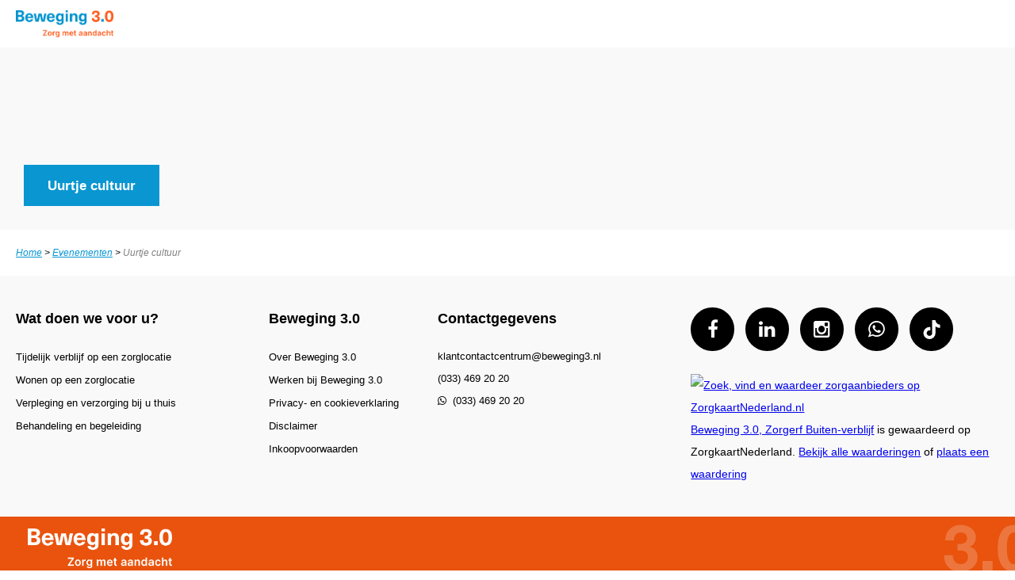

--- FILE ---
content_type: text/html; charset=UTF-8
request_url: https://beweging3.nl/evenementen/uurtje-cultuur/
body_size: 8490
content:
<!DOCTYPE html>
<html lang="nl-NL">

<head>

	<script async src="https://www.googletagmanager.com/gtag/js?id=UA-6529920-1"></script>
	<script>
		window.dataLayer = window.dataLayer || [];

		function gtag() {
			dataLayer.push(arguments);
		}
		gtag('js', new Date());
		gtag('config', 'UA-6529920-1', {
			'anonymize_ip': true
		});
	</script>
	<meta charset="UTF-8">
	<meta name="viewport" content="width=device-width, initial-scale=1">
	<link rel="profile" href="http://gmpg.org/xfn/11">
	<link rel="shortcut icon" type="image/x-icon" href="https://beweging3.nl/wp-content/themes/beweging3/inc/img/favicon.png" />
	<link rel="shortcut icon" type="image/ico" href="https://beweging3.nl/wp-content/themes/beweging3/inc/img/favicon.png" />
	<script type="text/javascript" data-cookieconsent="ignore">
	window.dataLayer = window.dataLayer || [];

	function gtag() {
		dataLayer.push(arguments);
	}

	gtag("consent", "default", {
		ad_personalization: "denied",
		ad_storage: "denied",
		ad_user_data: "denied",
		analytics_storage: "denied",
		functionality_storage: "denied",
		personalization_storage: "denied",
		security_storage: "granted",
		wait_for_update: 500,
	});
	gtag("set", "ads_data_redaction", true);
	</script>
<script type="text/javascript"
		id="Cookiebot"
		src="https://consent.cookiebot.com/uc.js"
		data-implementation="wp"
		data-cbid="a1cce60d-41f1-4b8e-9031-79dacd317246"
							data-blockingmode="auto"
	></script>
<meta name='robots' content='index, follow, max-image-preview:large, max-snippet:-1, max-video-preview:-1' />
	<style>img:is([sizes="auto" i], [sizes^="auto," i]) { contain-intrinsic-size: 3000px 1500px }</style>
	
<!-- Google Tag Manager for WordPress by gtm4wp.com -->
<script data-cfasync="false" data-pagespeed-no-defer>
	var gtm4wp_datalayer_name = "dataLayer";
	var dataLayer = dataLayer || [];
</script>
<!-- End Google Tag Manager for WordPress by gtm4wp.com -->
	<!-- This site is optimized with the Yoast SEO plugin v26.5 - https://yoast.com/wordpress/plugins/seo/ -->
	<title>Uurtje cultuur - Beweging 3.0</title>
	<link rel="canonical" href="https://beweging3.nl/evenementen/uurtje-cultuur/" />
	<meta property="og:locale" content="nl_NL" />
	<meta property="og:type" content="article" />
	<meta property="og:title" content="Uurtje cultuur - Beweging 3.0" />
	<meta property="og:description" content="Over Den Bosch, Jeroen Bosch en Jan Sluijters." />
	<meta property="og:url" content="https://beweging3.nl/evenementen/uurtje-cultuur/" />
	<meta property="og:site_name" content="Beweging 3.0" />
	<meta property="article:publisher" content="https://www.facebook.com/beweging30" />
	<meta name="twitter:card" content="summary_large_image" />
	<meta name="twitter:site" content="@Beweging30" />
	<script type="application/ld+json" class="yoast-schema-graph">{"@context":"https://schema.org","@graph":[{"@type":"WebPage","@id":"https://beweging3.nl/evenementen/uurtje-cultuur/","url":"https://beweging3.nl/evenementen/uurtje-cultuur/","name":"Uurtje cultuur - Beweging 3.0","isPartOf":{"@id":"https://beweging3.nl/#website"},"datePublished":"2019-02-12T13:44:19+00:00","breadcrumb":{"@id":"https://beweging3.nl/evenementen/uurtje-cultuur/#breadcrumb"},"inLanguage":"nl-NL","potentialAction":[{"@type":"ReadAction","target":["https://beweging3.nl/evenementen/uurtje-cultuur/"]}]},{"@type":"BreadcrumbList","@id":"https://beweging3.nl/evenementen/uurtje-cultuur/#breadcrumb","itemListElement":[{"@type":"ListItem","position":1,"name":"Home","item":"https://beweging3.nl/"},{"@type":"ListItem","position":2,"name":"Evenementen","item":"https://beweging3.nl/evenementen/"},{"@type":"ListItem","position":3,"name":"Uurtje cultuur"}]},{"@type":"WebSite","@id":"https://beweging3.nl/#website","url":"https://beweging3.nl/","name":"Beweging 3.0","description":"Persoonsgerichte zorg, daar waar u zich thuis voelt","publisher":{"@id":"https://beweging3.nl/#organization"},"potentialAction":[{"@type":"SearchAction","target":{"@type":"EntryPoint","urlTemplate":"https://beweging3.nl/?s={search_term_string}"},"query-input":{"@type":"PropertyValueSpecification","valueRequired":true,"valueName":"search_term_string"}}],"inLanguage":"nl-NL"},{"@type":"Organization","@id":"https://beweging3.nl/#organization","name":"Beweging 3.0","url":"https://beweging3.nl/","logo":{"@type":"ImageObject","inLanguage":"nl-NL","@id":"https://beweging3.nl/#/schema/logo/image/","url":"https://beweging3.nl/wp-content/uploads/2019/07/Beweging_30_2016.png","contentUrl":"https://beweging3.nl/wp-content/uploads/2019/07/Beweging_30_2016.png","width":843,"height":228,"caption":"Beweging 3.0"},"image":{"@id":"https://beweging3.nl/#/schema/logo/image/"},"sameAs":["https://www.facebook.com/beweging30","https://x.com/Beweging30"]}]}</script>
	<!-- / Yoast SEO plugin. -->


<link rel="alternate" type="application/rss+xml" title="Beweging 3.0 &raquo; feed" href="https://beweging3.nl/feed/" />
<link rel="alternate" type="application/rss+xml" title="Beweging 3.0 &raquo; reacties feed" href="https://beweging3.nl/comments/feed/" />
<script type="text/javascript">
/* <![CDATA[ */
window._wpemojiSettings = {"baseUrl":"https:\/\/s.w.org\/images\/core\/emoji\/16.0.1\/72x72\/","ext":".png","svgUrl":"https:\/\/s.w.org\/images\/core\/emoji\/16.0.1\/svg\/","svgExt":".svg","source":{"concatemoji":"https:\/\/beweging3.nl\/wp-includes\/js\/wp-emoji-release.min.js?ver=6.8.3"}};
/*! This file is auto-generated */
!function(s,n){var o,i,e;function c(e){try{var t={supportTests:e,timestamp:(new Date).valueOf()};sessionStorage.setItem(o,JSON.stringify(t))}catch(e){}}function p(e,t,n){e.clearRect(0,0,e.canvas.width,e.canvas.height),e.fillText(t,0,0);var t=new Uint32Array(e.getImageData(0,0,e.canvas.width,e.canvas.height).data),a=(e.clearRect(0,0,e.canvas.width,e.canvas.height),e.fillText(n,0,0),new Uint32Array(e.getImageData(0,0,e.canvas.width,e.canvas.height).data));return t.every(function(e,t){return e===a[t]})}function u(e,t){e.clearRect(0,0,e.canvas.width,e.canvas.height),e.fillText(t,0,0);for(var n=e.getImageData(16,16,1,1),a=0;a<n.data.length;a++)if(0!==n.data[a])return!1;return!0}function f(e,t,n,a){switch(t){case"flag":return n(e,"\ud83c\udff3\ufe0f\u200d\u26a7\ufe0f","\ud83c\udff3\ufe0f\u200b\u26a7\ufe0f")?!1:!n(e,"\ud83c\udde8\ud83c\uddf6","\ud83c\udde8\u200b\ud83c\uddf6")&&!n(e,"\ud83c\udff4\udb40\udc67\udb40\udc62\udb40\udc65\udb40\udc6e\udb40\udc67\udb40\udc7f","\ud83c\udff4\u200b\udb40\udc67\u200b\udb40\udc62\u200b\udb40\udc65\u200b\udb40\udc6e\u200b\udb40\udc67\u200b\udb40\udc7f");case"emoji":return!a(e,"\ud83e\udedf")}return!1}function g(e,t,n,a){var r="undefined"!=typeof WorkerGlobalScope&&self instanceof WorkerGlobalScope?new OffscreenCanvas(300,150):s.createElement("canvas"),o=r.getContext("2d",{willReadFrequently:!0}),i=(o.textBaseline="top",o.font="600 32px Arial",{});return e.forEach(function(e){i[e]=t(o,e,n,a)}),i}function t(e){var t=s.createElement("script");t.src=e,t.defer=!0,s.head.appendChild(t)}"undefined"!=typeof Promise&&(o="wpEmojiSettingsSupports",i=["flag","emoji"],n.supports={everything:!0,everythingExceptFlag:!0},e=new Promise(function(e){s.addEventListener("DOMContentLoaded",e,{once:!0})}),new Promise(function(t){var n=function(){try{var e=JSON.parse(sessionStorage.getItem(o));if("object"==typeof e&&"number"==typeof e.timestamp&&(new Date).valueOf()<e.timestamp+604800&&"object"==typeof e.supportTests)return e.supportTests}catch(e){}return null}();if(!n){if("undefined"!=typeof Worker&&"undefined"!=typeof OffscreenCanvas&&"undefined"!=typeof URL&&URL.createObjectURL&&"undefined"!=typeof Blob)try{var e="postMessage("+g.toString()+"("+[JSON.stringify(i),f.toString(),p.toString(),u.toString()].join(",")+"));",a=new Blob([e],{type:"text/javascript"}),r=new Worker(URL.createObjectURL(a),{name:"wpTestEmojiSupports"});return void(r.onmessage=function(e){c(n=e.data),r.terminate(),t(n)})}catch(e){}c(n=g(i,f,p,u))}t(n)}).then(function(e){for(var t in e)n.supports[t]=e[t],n.supports.everything=n.supports.everything&&n.supports[t],"flag"!==t&&(n.supports.everythingExceptFlag=n.supports.everythingExceptFlag&&n.supports[t]);n.supports.everythingExceptFlag=n.supports.everythingExceptFlag&&!n.supports.flag,n.DOMReady=!1,n.readyCallback=function(){n.DOMReady=!0}}).then(function(){return e}).then(function(){var e;n.supports.everything||(n.readyCallback(),(e=n.source||{}).concatemoji?t(e.concatemoji):e.wpemoji&&e.twemoji&&(t(e.twemoji),t(e.wpemoji)))}))}((window,document),window._wpemojiSettings);
/* ]]> */
</script>
<style id='wp-emoji-styles-inline-css' type='text/css'>

	img.wp-smiley, img.emoji {
		display: inline !important;
		border: none !important;
		box-shadow: none !important;
		height: 1em !important;
		width: 1em !important;
		margin: 0 0.07em !important;
		vertical-align: -0.1em !important;
		background: none !important;
		padding: 0 !important;
	}
</style>
<link rel='stylesheet' id='wp-block-library-css' href='https://beweging3.nl/wp-includes/css/dist/block-library/style.min.css?ver=6.8.3' type='text/css' media='all' />
<style id='classic-theme-styles-inline-css' type='text/css'>
/*! This file is auto-generated */
.wp-block-button__link{color:#fff;background-color:#32373c;border-radius:9999px;box-shadow:none;text-decoration:none;padding:calc(.667em + 2px) calc(1.333em + 2px);font-size:1.125em}.wp-block-file__button{background:#32373c;color:#fff;text-decoration:none}
</style>
<style id='filebird-block-filebird-gallery-style-inline-css' type='text/css'>
ul.filebird-block-filebird-gallery{margin:auto!important;padding:0!important;width:100%}ul.filebird-block-filebird-gallery.layout-grid{display:grid;grid-gap:20px;align-items:stretch;grid-template-columns:repeat(var(--columns),1fr);justify-items:stretch}ul.filebird-block-filebird-gallery.layout-grid li img{border:1px solid #ccc;box-shadow:2px 2px 6px 0 rgba(0,0,0,.3);height:100%;max-width:100%;-o-object-fit:cover;object-fit:cover;width:100%}ul.filebird-block-filebird-gallery.layout-masonry{-moz-column-count:var(--columns);-moz-column-gap:var(--space);column-gap:var(--space);-moz-column-width:var(--min-width);columns:var(--min-width) var(--columns);display:block;overflow:auto}ul.filebird-block-filebird-gallery.layout-masonry li{margin-bottom:var(--space)}ul.filebird-block-filebird-gallery li{list-style:none}ul.filebird-block-filebird-gallery li figure{height:100%;margin:0;padding:0;position:relative;width:100%}ul.filebird-block-filebird-gallery li figure figcaption{background:linear-gradient(0deg,rgba(0,0,0,.7),rgba(0,0,0,.3) 70%,transparent);bottom:0;box-sizing:border-box;color:#fff;font-size:.8em;margin:0;max-height:100%;overflow:auto;padding:3em .77em .7em;position:absolute;text-align:center;width:100%;z-index:2}ul.filebird-block-filebird-gallery li figure figcaption a{color:inherit}

</style>
<style id='global-styles-inline-css' type='text/css'>
:root{--wp--preset--aspect-ratio--square: 1;--wp--preset--aspect-ratio--4-3: 4/3;--wp--preset--aspect-ratio--3-4: 3/4;--wp--preset--aspect-ratio--3-2: 3/2;--wp--preset--aspect-ratio--2-3: 2/3;--wp--preset--aspect-ratio--16-9: 16/9;--wp--preset--aspect-ratio--9-16: 9/16;--wp--preset--color--black: #000000;--wp--preset--color--cyan-bluish-gray: #abb8c3;--wp--preset--color--white: #ffffff;--wp--preset--color--pale-pink: #f78da7;--wp--preset--color--vivid-red: #cf2e2e;--wp--preset--color--luminous-vivid-orange: #ff6900;--wp--preset--color--luminous-vivid-amber: #fcb900;--wp--preset--color--light-green-cyan: #7bdcb5;--wp--preset--color--vivid-green-cyan: #00d084;--wp--preset--color--pale-cyan-blue: #8ed1fc;--wp--preset--color--vivid-cyan-blue: #0693e3;--wp--preset--color--vivid-purple: #9b51e0;--wp--preset--gradient--vivid-cyan-blue-to-vivid-purple: linear-gradient(135deg,rgba(6,147,227,1) 0%,rgb(155,81,224) 100%);--wp--preset--gradient--light-green-cyan-to-vivid-green-cyan: linear-gradient(135deg,rgb(122,220,180) 0%,rgb(0,208,130) 100%);--wp--preset--gradient--luminous-vivid-amber-to-luminous-vivid-orange: linear-gradient(135deg,rgba(252,185,0,1) 0%,rgba(255,105,0,1) 100%);--wp--preset--gradient--luminous-vivid-orange-to-vivid-red: linear-gradient(135deg,rgba(255,105,0,1) 0%,rgb(207,46,46) 100%);--wp--preset--gradient--very-light-gray-to-cyan-bluish-gray: linear-gradient(135deg,rgb(238,238,238) 0%,rgb(169,184,195) 100%);--wp--preset--gradient--cool-to-warm-spectrum: linear-gradient(135deg,rgb(74,234,220) 0%,rgb(151,120,209) 20%,rgb(207,42,186) 40%,rgb(238,44,130) 60%,rgb(251,105,98) 80%,rgb(254,248,76) 100%);--wp--preset--gradient--blush-light-purple: linear-gradient(135deg,rgb(255,206,236) 0%,rgb(152,150,240) 100%);--wp--preset--gradient--blush-bordeaux: linear-gradient(135deg,rgb(254,205,165) 0%,rgb(254,45,45) 50%,rgb(107,0,62) 100%);--wp--preset--gradient--luminous-dusk: linear-gradient(135deg,rgb(255,203,112) 0%,rgb(199,81,192) 50%,rgb(65,88,208) 100%);--wp--preset--gradient--pale-ocean: linear-gradient(135deg,rgb(255,245,203) 0%,rgb(182,227,212) 50%,rgb(51,167,181) 100%);--wp--preset--gradient--electric-grass: linear-gradient(135deg,rgb(202,248,128) 0%,rgb(113,206,126) 100%);--wp--preset--gradient--midnight: linear-gradient(135deg,rgb(2,3,129) 0%,rgb(40,116,252) 100%);--wp--preset--font-size--small: 13px;--wp--preset--font-size--medium: 20px;--wp--preset--font-size--large: 36px;--wp--preset--font-size--x-large: 42px;--wp--preset--spacing--20: 0.44rem;--wp--preset--spacing--30: 0.67rem;--wp--preset--spacing--40: 1rem;--wp--preset--spacing--50: 1.5rem;--wp--preset--spacing--60: 2.25rem;--wp--preset--spacing--70: 3.38rem;--wp--preset--spacing--80: 5.06rem;--wp--preset--shadow--natural: 6px 6px 9px rgba(0, 0, 0, 0.2);--wp--preset--shadow--deep: 12px 12px 50px rgba(0, 0, 0, 0.4);--wp--preset--shadow--sharp: 6px 6px 0px rgba(0, 0, 0, 0.2);--wp--preset--shadow--outlined: 6px 6px 0px -3px rgba(255, 255, 255, 1), 6px 6px rgba(0, 0, 0, 1);--wp--preset--shadow--crisp: 6px 6px 0px rgba(0, 0, 0, 1);}:where(.is-layout-flex){gap: 0.5em;}:where(.is-layout-grid){gap: 0.5em;}body .is-layout-flex{display: flex;}.is-layout-flex{flex-wrap: wrap;align-items: center;}.is-layout-flex > :is(*, div){margin: 0;}body .is-layout-grid{display: grid;}.is-layout-grid > :is(*, div){margin: 0;}:where(.wp-block-columns.is-layout-flex){gap: 2em;}:where(.wp-block-columns.is-layout-grid){gap: 2em;}:where(.wp-block-post-template.is-layout-flex){gap: 1.25em;}:where(.wp-block-post-template.is-layout-grid){gap: 1.25em;}.has-black-color{color: var(--wp--preset--color--black) !important;}.has-cyan-bluish-gray-color{color: var(--wp--preset--color--cyan-bluish-gray) !important;}.has-white-color{color: var(--wp--preset--color--white) !important;}.has-pale-pink-color{color: var(--wp--preset--color--pale-pink) !important;}.has-vivid-red-color{color: var(--wp--preset--color--vivid-red) !important;}.has-luminous-vivid-orange-color{color: var(--wp--preset--color--luminous-vivid-orange) !important;}.has-luminous-vivid-amber-color{color: var(--wp--preset--color--luminous-vivid-amber) !important;}.has-light-green-cyan-color{color: var(--wp--preset--color--light-green-cyan) !important;}.has-vivid-green-cyan-color{color: var(--wp--preset--color--vivid-green-cyan) !important;}.has-pale-cyan-blue-color{color: var(--wp--preset--color--pale-cyan-blue) !important;}.has-vivid-cyan-blue-color{color: var(--wp--preset--color--vivid-cyan-blue) !important;}.has-vivid-purple-color{color: var(--wp--preset--color--vivid-purple) !important;}.has-black-background-color{background-color: var(--wp--preset--color--black) !important;}.has-cyan-bluish-gray-background-color{background-color: var(--wp--preset--color--cyan-bluish-gray) !important;}.has-white-background-color{background-color: var(--wp--preset--color--white) !important;}.has-pale-pink-background-color{background-color: var(--wp--preset--color--pale-pink) !important;}.has-vivid-red-background-color{background-color: var(--wp--preset--color--vivid-red) !important;}.has-luminous-vivid-orange-background-color{background-color: var(--wp--preset--color--luminous-vivid-orange) !important;}.has-luminous-vivid-amber-background-color{background-color: var(--wp--preset--color--luminous-vivid-amber) !important;}.has-light-green-cyan-background-color{background-color: var(--wp--preset--color--light-green-cyan) !important;}.has-vivid-green-cyan-background-color{background-color: var(--wp--preset--color--vivid-green-cyan) !important;}.has-pale-cyan-blue-background-color{background-color: var(--wp--preset--color--pale-cyan-blue) !important;}.has-vivid-cyan-blue-background-color{background-color: var(--wp--preset--color--vivid-cyan-blue) !important;}.has-vivid-purple-background-color{background-color: var(--wp--preset--color--vivid-purple) !important;}.has-black-border-color{border-color: var(--wp--preset--color--black) !important;}.has-cyan-bluish-gray-border-color{border-color: var(--wp--preset--color--cyan-bluish-gray) !important;}.has-white-border-color{border-color: var(--wp--preset--color--white) !important;}.has-pale-pink-border-color{border-color: var(--wp--preset--color--pale-pink) !important;}.has-vivid-red-border-color{border-color: var(--wp--preset--color--vivid-red) !important;}.has-luminous-vivid-orange-border-color{border-color: var(--wp--preset--color--luminous-vivid-orange) !important;}.has-luminous-vivid-amber-border-color{border-color: var(--wp--preset--color--luminous-vivid-amber) !important;}.has-light-green-cyan-border-color{border-color: var(--wp--preset--color--light-green-cyan) !important;}.has-vivid-green-cyan-border-color{border-color: var(--wp--preset--color--vivid-green-cyan) !important;}.has-pale-cyan-blue-border-color{border-color: var(--wp--preset--color--pale-cyan-blue) !important;}.has-vivid-cyan-blue-border-color{border-color: var(--wp--preset--color--vivid-cyan-blue) !important;}.has-vivid-purple-border-color{border-color: var(--wp--preset--color--vivid-purple) !important;}.has-vivid-cyan-blue-to-vivid-purple-gradient-background{background: var(--wp--preset--gradient--vivid-cyan-blue-to-vivid-purple) !important;}.has-light-green-cyan-to-vivid-green-cyan-gradient-background{background: var(--wp--preset--gradient--light-green-cyan-to-vivid-green-cyan) !important;}.has-luminous-vivid-amber-to-luminous-vivid-orange-gradient-background{background: var(--wp--preset--gradient--luminous-vivid-amber-to-luminous-vivid-orange) !important;}.has-luminous-vivid-orange-to-vivid-red-gradient-background{background: var(--wp--preset--gradient--luminous-vivid-orange-to-vivid-red) !important;}.has-very-light-gray-to-cyan-bluish-gray-gradient-background{background: var(--wp--preset--gradient--very-light-gray-to-cyan-bluish-gray) !important;}.has-cool-to-warm-spectrum-gradient-background{background: var(--wp--preset--gradient--cool-to-warm-spectrum) !important;}.has-blush-light-purple-gradient-background{background: var(--wp--preset--gradient--blush-light-purple) !important;}.has-blush-bordeaux-gradient-background{background: var(--wp--preset--gradient--blush-bordeaux) !important;}.has-luminous-dusk-gradient-background{background: var(--wp--preset--gradient--luminous-dusk) !important;}.has-pale-ocean-gradient-background{background: var(--wp--preset--gradient--pale-ocean) !important;}.has-electric-grass-gradient-background{background: var(--wp--preset--gradient--electric-grass) !important;}.has-midnight-gradient-background{background: var(--wp--preset--gradient--midnight) !important;}.has-small-font-size{font-size: var(--wp--preset--font-size--small) !important;}.has-medium-font-size{font-size: var(--wp--preset--font-size--medium) !important;}.has-large-font-size{font-size: var(--wp--preset--font-size--large) !important;}.has-x-large-font-size{font-size: var(--wp--preset--font-size--x-large) !important;}
:where(.wp-block-post-template.is-layout-flex){gap: 1.25em;}:where(.wp-block-post-template.is-layout-grid){gap: 1.25em;}
:where(.wp-block-columns.is-layout-flex){gap: 2em;}:where(.wp-block-columns.is-layout-grid){gap: 2em;}
:root :where(.wp-block-pullquote){font-size: 1.5em;line-height: 1.6;}
</style>
<link rel='stylesheet' id='b3-style-css' href='https://beweging3.nl/wp-content/themes/beweging3/style.css?ver=6.8.3' type='text/css' media='all' />
<link rel='stylesheet' id='styles-css' href='https://beweging3.nl/wp-content/themes/beweging3/dist//SRC/main.css?ver=1741703340' type='text/css' media='all' />
<script type="text/javascript" src="https://beweging3.nl/wp-includes/js/jquery/jquery.min.js?ver=3.7.1" id="jquery-core-js"></script>
<script type="text/javascript" src="https://beweging3.nl/wp-includes/js/jquery/jquery-migrate.min.js?ver=3.4.1" id="jquery-migrate-js"></script>
<link rel="https://api.w.org/" href="https://beweging3.nl/wp-json/" /><link rel="EditURI" type="application/rsd+xml" title="RSD" href="https://beweging3.nl/xmlrpc.php?rsd" />
<link rel='shortlink' href='https://beweging3.nl/?p=1493' />
<link rel="alternate" title="oEmbed (JSON)" type="application/json+oembed" href="https://beweging3.nl/wp-json/oembed/1.0/embed?url=https%3A%2F%2Fbeweging3.nl%2Fevenementen%2Fuurtje-cultuur%2F" />
<link rel="alternate" title="oEmbed (XML)" type="text/xml+oembed" href="https://beweging3.nl/wp-json/oembed/1.0/embed?url=https%3A%2F%2Fbeweging3.nl%2Fevenementen%2Fuurtje-cultuur%2F&#038;format=xml" />

<!-- Google Tag Manager for WordPress by gtm4wp.com -->
<!-- GTM Container placement set to automatic -->
<script data-cfasync="false" data-pagespeed-no-defer>
	var dataLayer_content = {"pagePostType":"events","pagePostType2":"single-events","pagePostAuthor":"Renske"};
	dataLayer.push( dataLayer_content );
</script>
<script data-cfasync="false" data-pagespeed-no-defer>
(function(w,d,s,l,i){w[l]=w[l]||[];w[l].push({'gtm.start':
new Date().getTime(),event:'gtm.js'});var f=d.getElementsByTagName(s)[0],
j=d.createElement(s),dl=l!='dataLayer'?'&l='+l:'';j.async=true;j.src=
'//www.googletagmanager.com/gtm.js?id='+i+dl;f.parentNode.insertBefore(j,f);
})(window,document,'script','dataLayer','GTM-TF76DPG');
</script>
<!-- End Google Tag Manager for WordPress by gtm4wp.com -->		<style type="text/css" id="wp-custom-css">
			.entry-date published {
	display: none !important;
}
		</style>
		</head>

<body class="wp-singular events-template-default single single-events postid-1493 wp-theme-beweging3">
	<div id="page" class="site">


		<header id="masthead" class="header" role="banner">
			<div class="container">
				<div class="navigationTop">
					<div class="navigationTop__menu">

						<ul id="menu-service-menu" class="menu"><li id="menu-item-930" class="menu-item menu-item-type-post_type menu-item-object-page menu-item-930"><a href="https://beweging3.nl/informatie-voor-verwijzers/">Voor verwijzers</a></li>
<li id="menu-item-931" class="menu-item menu-item-type-post_type menu-item-object-page menu-item-931"><a href="https://beweging3.nl/informatie-voor-vrijwilligers/">Voor vrijwilligers</a></li>
<li id="menu-item-1044" class="menu-item menu-item-type-post_type menu-item-object-page menu-item-1044"><a href="https://beweging3.nl/over-beweging-3-0/">Over Beweging 3.0</a></li>
<li id="menu-item-946" class="menu-item menu-item-type-custom menu-item-object-custom menu-item-946"><a href="tel:0334692020"><i class="fa fa-phone"></i> (033) 469 20 20</a></li>
<li id="menu-item-5721" class="menu-item menu-item-type-custom menu-item-object-custom menu-item-5721"><a href="/?s"><i class="fa fa-search"></i></a></li>
<li id="menu-item-929" class="alt menu-item menu-item-type-post_type menu-item-object-page menu-item-929"><a href="https://beweging3.nl/contact/">Spoedaanvraag</a></li>
</ul>
					</div>
				</div>

				<div class="branding">
					<a href="https://beweging3.nl">
						<img class="branding__logo" src="https://beweging3.nl/wp-content/themes/beweging3/inc/img/beweging3_logo-2024.png" />
					</a>
				</div>

				<div class="navigation">

					<button class="navigation__toggle js-navigation-toggle">

						<div class="navigation__toggle__icon">
							<span class="navigation__toggle__icon__line"></span>
							<span class="navigation__toggle__icon__line"></span>
							<span class="navigation__toggle__icon__line"></span>
							<span class="navigation__toggle__icon__line"></span>
						</div>

						<span class="navigation__toggle__text">Menu</span>

					</button>

					<div class="navigationMain">
						<div class="navigationMain__menu">
							<ul id="menu-primair-menu" class="menu"><li id="menu-item-971" class="menu-item menu-item-type-post_type menu-item-object-page menu-item-home menu-item-971"><a href="https://beweging3.nl/">Home</a></li>
<li id="menu-item-6667" class="menu-item menu-item-type-custom menu-item-object-custom menu-item-has-children menu-item-6667"><a href="https://beweging3.nl/woonsituaties/thuiszorg/">Zorg thuis</a>
<ul class="sub-menu">
	<li id="menu-item-6686" class="menu-item menu-item-type-custom menu-item-object-custom menu-item-6686"><a href="https://beweging3.nl/woonsituaties/thuiszorg/">Verpleging en verzorging bij u thuis</a></li>
	<li id="menu-item-6720" class="menu-item menu-item-type-post_type menu-item-object-page menu-item-6720"><a href="https://beweging3.nl/wat-doen-we-voor-u/ziekenhuisverplaatstezorg-zvz/">Ziekenhuisverplaatste zorg (ZVZ)</a></li>
	<li id="menu-item-6726" class="menu-item menu-item-type-post_type menu-item-object-page menu-item-6726"><a href="https://beweging3.nl/wat-doen-we-voor-u/aangenaam-thuis/">Aangenaam Thuis</a></li>
	<li id="menu-item-6687" class="menu-item menu-item-type-post_type menu-item-object-page menu-item-6687"><a href="https://beweging3.nl/wat-doen-we-voor-u/dagbehandeling/">Dagbehandeling</a></li>
</ul>
</li>
<li id="menu-item-6668" class="menu-item menu-item-type-custom menu-item-object-custom menu-item-has-children menu-item-6668"><a href="https://beweging3.nl/woonsituaties/wonen-op-een-zorglocatie/">Wonen op een zorglocatie</a>
<ul class="sub-menu">
	<li id="menu-item-6685" class="menu-item menu-item-type-custom menu-item-object-custom menu-item-6685"><a href="https://beweging3.nl/woonsituaties/wonen-op-een-zorglocatie/#wonen-op-een-zorglocatie">Onze woonzorglocaties en verpleeghuizen</a></li>
	<li id="menu-item-6688" class="menu-item menu-item-type-custom menu-item-object-custom menu-item-6688"><a href="https://beweging3.nl/woonsituaties/tijdelijk-verblijven-op-een-zorglocatie/">Tijdelijk verblijf op een zorglocatie</a></li>
	<li id="menu-item-6690" class="menu-item menu-item-type-custom menu-item-object-custom menu-item-6690"><a href="https://beweging3.nl/behandeldiensten/">Behandeling en begeleiding</a></li>
</ul>
</li>
<li id="menu-item-6671" class="menu-item menu-item-type-custom menu-item-object-custom menu-item-6671"><a href="https://beweging3.nl/contact/">Contact</a></li>
<li id="menu-item-974" class="menu-item menu-item-type-taxonomy menu-item-object-category menu-item-974"><a href="https://beweging3.nl/./nieuws/">Nieuws</a></li>
</ul>						</div>
					</div>

				</div>

			</div>

		</header><!-- #masthead -->

		<div id="content" class="siteContent">
<div id="primary" class="content-area">
    <main id="main" class="site-main" role="main">

        <section class="pageHero" style="background-image:url('');">
  
  <h1 class="pageHero__title">Uurtje cultuur</h1>
  
    
</section>      
      <div class="container">
<p id="breadcrumbs"><span><span><a href="https://beweging3.nl/">Home</a></span> &gt; <span><a href="https://beweging3.nl/evenementen/">Evenementen</a></span> &gt; <span class="breadcrumb_last" aria-current="page">Uurtje cultuur</span></span></p></div>            <div class="container wysiwyg">
                            </div>

        
    </main><!-- #main -->
</div><!-- #primary -->


</div><!-- #content -->

<footer id="colophon" class="footer" role="contentinfo">

  <div class="container footer__columns">

    <div class="footer__column footer__column--three">
      <h1 class="footer__column__title">Wat doen we voor u?</h1>
      <ul id="menu-footer-wat-doen-we-voor-u" class="footer__column__items"><li id="menu-item-963" class="menu-item menu-item-type-custom menu-item-object-custom menu-item-963"><a href="https://beweging3.nl/woonsituaties/tijdelijk-verblijven-op-een-zorglocatie/">Tijdelijk verblijf op een zorglocatie</a></li>
<li id="menu-item-962" class="menu-item menu-item-type-custom menu-item-object-custom menu-item-962"><a href="https://beweging3.nl/woonsituaties/wonen-op-een-zorglocatie/">Wonen op een zorglocatie</a></li>
<li id="menu-item-961" class="menu-item menu-item-type-custom menu-item-object-custom menu-item-961"><a href="https://beweging3.nl/woonsituaties/thuiszorg/">Verpleging en verzorging bij u thuis</a></li>
<li id="menu-item-964" class="menu-item menu-item-type-custom menu-item-object-custom menu-item-964"><a href="https://beweging3.nl/behandeldiensten/">Behandeling en begeleiding</a></li>
</ul>    </div>

    <div class="footer__column footer__column--two">
      <h1 class="footer__column__title">Beweging 3.0</h1>
      <ul id="menu-footer-beweging-3-0" class="footer__column__items"><li id="menu-item-967" class="menu-item menu-item-type-post_type menu-item-object-page menu-item-967"><a href="https://beweging3.nl/over-beweging-3-0/">Over Beweging 3.0</a></li>
<li id="menu-item-6665" class="menu-item menu-item-type-custom menu-item-object-custom menu-item-6665"><a href="https://werkenbijbeweging3.nl/">Werken bij Beweging 3.0</a></li>
<li id="menu-item-1015" class="menu-item menu-item-type-post_type menu-item-object-page menu-item-1015"><a href="https://beweging3.nl/privacy-en-cookieverklaring/">Privacy- en cookieverklaring</a></li>
<li id="menu-item-1218" class="menu-item menu-item-type-post_type menu-item-object-page menu-item-1218"><a href="https://beweging3.nl/disclaimer/">Disclaimer</a></li>
<li id="menu-item-1223" class="menu-item menu-item-type-post_type menu-item-object-page menu-item-1223"><a href="https://beweging3.nl/inkoopvoorwaarden/">Inkoopvoorwaarden</a></li>
</ul>    </div>

    <div class="footer__column footer__column--three dont-break-out">

      <h1 class="footer__column__title">Contactgegevens</h1>

      <div class="footer__column__wysiwyg">
        <p><a href="mailto:klantcontactcentrum@beweging3.nl">klantcontactcentrum@beweging3.nl</a><br />
<a href="tel:0334692020">(033) 469 20 20</a><br />
<span class="vcard__info -whatsapp"><a href="https://api.whatsapp.com/send/?phone=31334692020">(033) 469 20 20</a></span></p>
      </div>

    </div>

    <div class="footer__column footer__column--four footer__colum--socials">
      <div class="socials">
  
      <a href="https://www.facebook.com/beweging30/" target="_blank" class="socials__item socials__item--facebook"></a>
  
      <a href="https://www.linkedin.com/company/beweging-3-0/" target="_blank" class="socials__item socials__item--linkedin"></a>
  
  
      <a href="https://www.instagram.com/beweging30/" target="_blank" class="socials__item socials__item--instagram"></a>
  
      <a href="https://api.whatsapp.com/send/?phone=31334692020" target="_blank" class="socials__item socials__item--whatsapp"></a>
  
  <a href="https://www.tiktok.com/@beweging3.0" target="_blank" class="socials__item socials__item--tiktok">
<svg xmlns="http://www.w3.org/2000/svg" viewBox="0 0 448 512" fill="#ffffff" style="width: 24px; height: 24px; position: absolute; top: 50%; left: 50%; transform: translate(-50%, -50%);">
      <path d="M448,209.91a210.06,210.06,0,0,1-122.77-39.25V349.38A162.55,162.55,0,1,1,185,188.31V278.2a74.62,74.62,0,1,0,52.23,71.18V0l88,0a121.18,121.18,0,0,0,1.86,22.17h0A122.18,122.18,0,0,0,381,102.39a121.43,121.43,0,0,0,67,20.14Z" />
    </svg>
</a>
</div>
              <div class="zkn-widget-type-3" id="zkn-score-widget-11926">
          <div class="zkn-widget-body"><a href="https://www.zorgkaartnederland.nl" target="_blank"><img src="https://www.zorgkaartnederland.nl/bundles/zkncontent/images/elements/logo_zkn.svg" alt="Zoek, vind en waardeer zorgaanbieders op ZorgkaartNederland.nl"></a><a href="https://www.patientenfederatie.nl/" target="_blank"><img src="https://www.zorgkaartnederland.nl/bundles/zkncontent/images/elements/logo_npcf_mobile.svg" alt=""></a><a href="/zorginstelling/verpleeghuis-en-verzorgingshuis-beweging-3-0-amersfoort-11926" target="_blank">Beweging 3.0, Zorgerf Buiten-verblijf</a> is gewaardeerd op ZorgkaartNederland. <a href="/zorginstelling/verpleeghuis-en-verzorgingshuis-beweging-3-0-amersfoort-11926/waardering" target="_blank">Bekijk alle waarderingen</a> of <a href="/zorginstelling/verpleeghuis-en-verzorgingshuis-beweging-3-0-amersfoort-11926/waardeer" target="_blank">plaats een waardering</a></div>
          <script type="text/javascript" async="async" src="https://www.zorgkaartnederland.nl/zkn/widget/score/t/3/v/2/organisatie/11926"></script>
        </div>
          </div>


  </div>


  <div class="footer__branding">

    <div class="container">

      <a href="https://beweging3.nl">
        <img class="footer__branding__logo" src="https://beweging3.nl/wp-content/themes/beweging3/inc/img/beweging3_logo-2024-white.png" />
      </a>

    </div>

  </div>

</footer><!-- #colophon -->



</div><!-- #page -->

<script type="speculationrules">
{"prefetch":[{"source":"document","where":{"and":[{"href_matches":"\/*"},{"not":{"href_matches":["\/wp-*.php","\/wp-admin\/*","\/wp-content\/uploads\/*","\/wp-content\/*","\/wp-content\/plugins\/*","\/wp-content\/themes\/beweging3\/*","\/*\\?(.+)"]}},{"not":{"selector_matches":"a[rel~=\"nofollow\"]"}},{"not":{"selector_matches":".no-prefetch, .no-prefetch a"}}]},"eagerness":"conservative"}]}
</script>
<script type="text/javascript" src="https://beweging3.nl/wp-content/themes/beweging3/inc/js/min/main-min.js?ver=6.8.3" id="b3-js-js"></script>
<script type="text/javascript" src="https://beweging3.nl/wp-content/themes/beweging3/dist//js/main.js?ver=1722514322" id="app-js"></script>

</body>

</html>

--- FILE ---
content_type: text/css
request_url: https://beweging3.nl/wp-content/themes/beweging3/style.css?ver=6.8.3
body_size: 280
content:
/*
Theme Name: BW3
Theme URI: http://beweging3.nl
Author: Liters.nl
Author URI: http://beweging3.nl
Description: Marketing website beweging3
Version: 1.1.0
License: GNU General Public License v2 or later
License URI: http://www.gnu.org/licenses/gpl-2.0.html
Text Domain: liters_boiler
Tags:

This theme, like WordPress, is licensed under the GPL.
Use it to make something cool, have fun, and share what you've learned with others.

liters_boiler is based on Underscores http://underscores.me/, (C) 2012-2016 Automattic, Inc.
Underscores is distributed under the terms of the GNU GPL v2 or later.

Normalizing styles have been helped along thanks to the fine work of
Nicolas Gallagher and Jonathan Neal http://necolas.github.com/normalize.css/
*/

@import url("css/main.css");

--- FILE ---
content_type: text/css
request_url: https://beweging3.nl/wp-content/themes/beweging3/dist//SRC/main.css?ver=1741703340
body_size: 20401
content:
/*! normalize.css v2.1.3 | MIT License | git.io/normalize */
article,aside,details,figcaption,figure,footer,header,hgroup,main,nav,section,summary{display:block}audio,canvas,video{display:inline-block}audio:not([controls]){height:0;display:none}[hidden],template{display:none}html{-webkit-text-size-adjust:100%;-ms-text-size-adjust:100%;font-family:sans-serif}body{margin:0}a{background:0 0}a:focus{outline:thin dotted}a:active,a:hover{outline:0}h1{margin:.67em 0;font-size:2em}abbr[title]{border-bottom:1px dotted}b,strong{font-weight:700}dfn{font-style:italic}hr{box-sizing:content-box;height:0}mark{color:#000;background:#ff0}code,kbd,pre,samp{font-family:monospace,serif;font-size:1em}pre{white-space:pre-wrap}q{quotes:"“" "”" "‘" "’"}small{font-size:80%}sub,sup{vertical-align:baseline;font-size:75%;line-height:0;position:relative}sup{top:-.5em}sub{bottom:-.25em}img{border:0}svg:not(:root){overflow:hidden}figure{margin:0}fieldset{border:1px solid silver;margin:0 2px;padding:.35em .625em .75em}legend{border:0;padding:0}button,input,select,textarea{margin:0;font-family:inherit;font-size:100%}button,input{line-height:normal}button,select{text-transform:none}button,html input[type=button],input[type=reset],input[type=submit]{-webkit-appearance:button;cursor:pointer}button[disabled],html input[disabled]{cursor:default}input[type=checkbox],input[type=radio]{box-sizing:border-box;padding:0}input[type=search]{-webkit-appearance:textfield;box-sizing:content-box}input[type=search]::-webkit-search-cancel-button{-webkit-appearance:none}input[type=search]::-webkit-search-decoration{-webkit-appearance:none}button::-moz-focus-inner{border:0;padding:0}input::-moz-focus-inner{border:0;padding:0}textarea{vertical-align:top;overflow:auto}table{border-collapse:collapse;border-spacing:0}.slick-slider{box-sizing:border-box;-webkit-user-select:none;user-select:none;-webkit-touch-callout:none;-khtml-user-select:none;-ms-touch-action:pan-y;touch-action:pan-y;-webkit-tap-highlight-color:transparent;display:block;position:relative}.slick-list{margin:0;padding:0;display:block;position:relative;overflow:hidden}.slick-list:focus{outline:none}.slick-list.dragging{cursor:pointer;cursor:hand}.slick-slider .slick-track,.slick-slider .slick-list{transform:translate(0,0)}.slick-track{margin-left:auto;margin-right:auto;display:block;position:relative;top:0;left:0}.slick-track:before,.slick-track:after{content:"";display:table}.slick-track:after{clear:both}.slick-loading .slick-track{visibility:hidden}.slick-slide{float:left;height:100%;min-height:1px;display:none}[dir=rtl] .slick-slide{float:right}.slick-slide img{display:block}.slick-slide.slick-loading img{display:none}.slick-slide.dragging img{pointer-events:none}.slick-initialized .slick-slide{display:block}.slick-loading .slick-slide{visibility:hidden}.slick-vertical .slick-slide{border:1px solid #0000;height:auto;display:block}.slick-arrow.slick-hidden{display:none}.slick-loading .slick-list{background:#fff url(../ajax-loader.32c19c5c.gif) 50% no-repeat}@font-face{font-family:slick;font-weight:400;font-style:normal;src:url(../slick.019ff462.eot);src:url(../slick.019ff462.eot#iefix)format("embedded-opentype"),url(../slick.c8d05265.woff)format("woff"),url(../slick.441ccdd6.ttf)format("truetype"),url(../slick.0ba9c062.svg#slick)format("svg")}.slick-prev,.slick-next{cursor:pointer;color:#0000;background:0 0;border:none;outline:none;width:20px;height:20px;padding:0;font-size:0;line-height:0;display:block;position:absolute;top:50%;transform:translateY(-50%)}.slick-prev:hover,.slick-prev:focus,.slick-next:hover,.slick-next:focus{color:#0000;background:0 0;outline:none}.slick-prev:hover:before,.slick-prev:focus:before,.slick-next:hover:before,.slick-next:focus:before{opacity:1}.slick-prev.slick-disabled:before,.slick-next.slick-disabled:before{opacity:.25}.slick-prev:before,.slick-next:before{opacity:.75;color:#fff;-webkit-font-smoothing:antialiased;-moz-osx-font-smoothing:grayscale;font-family:slick;font-size:20px;line-height:1}.slick-prev{left:-25px}[dir=rtl] .slick-prev{left:auto;right:-25px}.slick-prev:before{content:"←"}[dir=rtl] .slick-prev:before{content:"→"}.slick-next{right:-25px}[dir=rtl] .slick-next{left:-25px;right:auto}.slick-next:before{content:"→"}[dir=rtl] .slick-next:before{content:"←"}.slick-dotted.slick-slider{margin-bottom:30px}.slick-dots{text-align:center;width:100%;margin:0;padding:0;list-style:none;display:block;position:absolute;bottom:-25px}.slick-dots li{cursor:pointer;width:20px;height:20px;margin:0 5px;padding:0;display:inline-block;position:relative}.slick-dots li button{cursor:pointer;color:#0000;background:0 0;border:0;outline:none;width:20px;height:20px;padding:5px;font-size:0;line-height:0;display:block}.slick-dots li button:hover,.slick-dots li button:focus{outline:none}.slick-dots li button:hover:before,.slick-dots li button:focus:before{opacity:1}.slick-dots li button:before{content:"•";text-align:center;opacity:.25;color:#000;-webkit-font-smoothing:antialiased;-moz-osx-font-smoothing:grayscale;width:20px;height:20px;font-family:slick;font-size:6px;line-height:20px;position:absolute;top:0;left:0}.slick-dots li.slick-active button:before{opacity:.75;color:#000}@font-face{font-family:FontAwesome;src:url(../fontawesome-webfont.fe655abf.eot);src:url(../fontawesome-webfont.fe655abf.eot#iefix&v=4.5.0)format("embedded-opentype"),url(../fontawesome-webfont.92c8e105.woff2)format("woff2"),url(../fontawesome-webfont.a2bc1166.woff)format("woff"),url(../fontawesome-webfont.ef6a692e.ttf)format("truetype"),url(../fontawesome-webfont.05b4b0a9.svg#fontawesomeregular)format("svg");font-weight:400;font-style:normal}.fa{font:14px/1 FontAwesome;font-size:inherit;text-rendering:auto;-webkit-font-smoothing:antialiased;-moz-osx-font-smoothing:grayscale;display:inline-block}.fa-lg{vertical-align:-15%;font-size:1.33333em;line-height:.75em}.fa-2x{font-size:2em}.fa-3x{font-size:3em}.fa-4x{font-size:4em}.fa-5x{font-size:5em}.fa-fw{text-align:center;width:1.28571em}.fa-ul{margin-left:2.14286em;padding-left:0;list-style-type:none}.fa-ul>li{position:relative}.fa-li{text-align:center;width:2.14286em;position:absolute;top:.142857em;left:-2.14286em}.fa-li.fa-lg{left:-1.85714em}.fa-border{border:.08em solid #eee;border-radius:.1em;padding:.2em .25em .15em}.fa-pull-left{float:left}.fa-pull-right{float:right}.fa.fa-pull-left{margin-right:.3em}.fa.fa-pull-right{margin-left:.3em}.pull-right{float:right}.pull-left{float:left}.fa.pull-left{margin-right:.3em}.fa.pull-right{margin-left:.3em}.fa-spin{animation:2s linear infinite fa-spin}.fa-pulse{animation:1s steps(8,end) infinite fa-spin}@keyframes fa-spin{0%{transform:rotate(0)}to{transform:rotate(359deg)}}.fa-rotate-90{filter:progid:DXImageTransform.Microsoft.BasicImage(rotation=1);transform:rotate(90deg)}.fa-rotate-180{filter:progid:DXImageTransform.Microsoft.BasicImage(rotation=2);transform:rotate(180deg)}.fa-rotate-270{filter:progid:DXImageTransform.Microsoft.BasicImage(rotation=3);transform:rotate(270deg)}.fa-flip-horizontal{filter:progid:DXImageTransform.Microsoft.BasicImage(rotation=0,mirror=1);transform:scaleX(-1)}.fa-flip-vertical{filter:progid:DXImageTransform.Microsoft.BasicImage(rotation=2,mirror=1);transform:scaleY(-1)}:root .fa-rotate-90,:root .fa-rotate-180,:root .fa-rotate-270,:root .fa-flip-horizontal,:root .fa-flip-vertical{filter:none}.fa-stack{vertical-align:middle;width:2em;height:2em;line-height:2em;display:inline-block;position:relative}.fa-stack-1x,.fa-stack-2x{text-align:center;width:100%;position:absolute;left:0}.fa-stack-1x{line-height:inherit}.fa-stack-2x{font-size:2em}.fa-inverse{color:#fff}.fa-glass:before{content:""}.fa-music:before{content:""}.fa-search:before{content:""}.fa-envelope-o:before{content:""}.fa-heart:before{content:""}.fa-star:before{content:""}.fa-star-o:before{content:""}.fa-user:before{content:""}.fa-film:before{content:""}.fa-th-large:before{content:""}.fa-th:before{content:""}.fa-th-list:before{content:""}.fa-check:before{content:""}.fa-remove:before,.fa-close:before,.fa-times:before{content:""}.fa-search-plus:before{content:""}.fa-search-minus:before{content:""}.fa-power-off:before{content:""}.fa-signal:before{content:""}.fa-gear:before,.fa-cog:before{content:""}.fa-trash-o:before{content:""}.fa-home:before{content:""}.fa-file-o:before{content:""}.fa-clock-o:before{content:""}.fa-road:before{content:""}.fa-download:before{content:""}.fa-arrow-circle-o-down:before{content:""}.fa-arrow-circle-o-up:before{content:""}.fa-inbox:before{content:""}.fa-play-circle-o:before{content:""}.fa-rotate-right:before,.fa-repeat:before{content:""}.fa-refresh:before{content:""}.fa-list-alt:before{content:""}.fa-lock:before{content:""}.fa-flag:before{content:""}.fa-headphones:before{content:""}.fa-volume-off:before{content:""}.fa-volume-down:before{content:""}.fa-volume-up:before{content:""}.fa-qrcode:before{content:""}.fa-barcode:before{content:""}.fa-tag:before{content:""}.fa-tags:before{content:""}.fa-book:before{content:""}.fa-bookmark:before{content:""}.fa-print:before{content:""}.fa-camera:before{content:""}.fa-font:before{content:""}.fa-bold:before{content:""}.fa-italic:before{content:""}.fa-text-height:before{content:""}.fa-text-width:before{content:""}.fa-align-left:before{content:""}.fa-align-center:before{content:""}.fa-align-right:before{content:""}.fa-align-justify:before{content:""}.fa-list:before{content:""}.fa-dedent:before,.fa-outdent:before{content:""}.fa-indent:before{content:""}.fa-video-camera:before{content:""}.fa-photo:before,.fa-image:before,.fa-picture-o:before{content:""}.fa-pencil:before{content:""}.fa-map-marker:before{content:""}.fa-adjust:before{content:""}.fa-tint:before{content:""}.fa-edit:before,.fa-pencil-square-o:before{content:""}.fa-share-square-o:before{content:""}.fa-check-square-o:before{content:""}.fa-arrows:before{content:""}.fa-step-backward:before{content:""}.fa-fast-backward:before{content:""}.fa-backward:before{content:""}.fa-play:before{content:""}.fa-pause:before{content:""}.fa-stop:before{content:""}.fa-forward:before{content:""}.fa-fast-forward:before{content:""}.fa-step-forward:before{content:""}.fa-eject:before{content:""}.fa-chevron-left:before{content:""}.fa-chevron-right:before{content:""}.fa-plus-circle:before{content:""}.fa-minus-circle:before{content:""}.fa-times-circle:before{content:""}.fa-check-circle:before{content:""}.fa-question-circle:before{content:""}.fa-info-circle:before{content:""}.fa-crosshairs:before{content:""}.fa-times-circle-o:before{content:""}.fa-check-circle-o:before{content:""}.fa-ban:before{content:""}.fa-arrow-left:before{content:""}.fa-arrow-right:before{content:""}.fa-arrow-up:before{content:""}.fa-arrow-down:before{content:""}.fa-mail-forward:before,.fa-share:before{content:""}.fa-expand:before{content:""}.fa-compress:before{content:""}.fa-plus:before{content:""}.fa-minus:before{content:""}.fa-asterisk:before{content:""}.fa-exclamation-circle:before{content:""}.fa-gift:before{content:""}.fa-leaf:before{content:""}.fa-fire:before{content:""}.fa-eye:before{content:""}.fa-eye-slash:before{content:""}.fa-warning:before,.fa-exclamation-triangle:before{content:""}.fa-plane:before{content:""}.fa-calendar:before{content:""}.fa-random:before{content:""}.fa-comment:before{content:""}.fa-magnet:before{content:""}.fa-chevron-up:before{content:""}.fa-chevron-down:before{content:""}.fa-retweet:before{content:""}.fa-shopping-cart:before{content:""}.fa-folder:before{content:""}.fa-folder-open:before{content:""}.fa-arrows-v:before{content:""}.fa-arrows-h:before{content:""}.fa-bar-chart-o:before,.fa-bar-chart:before{content:""}.fa-twitter-square:before{content:""}.fa-facebook-square:before{content:""}.fa-camera-retro:before{content:""}.fa-key:before{content:""}.fa-gears:before,.fa-cogs:before{content:""}.fa-comments:before{content:""}.fa-thumbs-o-up:before{content:""}.fa-thumbs-o-down:before{content:""}.fa-star-half:before{content:""}.fa-heart-o:before{content:""}.fa-sign-out:before{content:""}.fa-linkedin-square:before{content:""}.fa-thumb-tack:before{content:""}.fa-external-link:before{content:""}.fa-sign-in:before{content:""}.fa-trophy:before{content:""}.fa-github-square:before{content:""}.fa-upload:before{content:""}.fa-lemon-o:before{content:""}.fa-phone:before{content:""}.fa-square-o:before{content:""}.fa-bookmark-o:before{content:""}.fa-phone-square:before{content:""}.fa-twitter:before{content:""}.fa-facebook-f:before,.fa-facebook:before{content:""}.fa-github:before{content:""}.fa-unlock:before{content:""}.fa-credit-card:before{content:""}.fa-feed:before,.fa-rss:before{content:""}.fa-hdd-o:before{content:""}.fa-bullhorn:before{content:""}.fa-bell:before{content:""}.fa-certificate:before{content:""}.fa-hand-o-right:before{content:""}.fa-hand-o-left:before{content:""}.fa-hand-o-up:before{content:""}.fa-hand-o-down:before{content:""}.fa-arrow-circle-left:before{content:""}.fa-arrow-circle-right:before{content:""}.fa-arrow-circle-up:before{content:""}.fa-arrow-circle-down:before{content:""}.fa-globe:before{content:""}.fa-wrench:before{content:""}.fa-tasks:before{content:""}.fa-filter:before{content:""}.fa-briefcase:before{content:""}.fa-arrows-alt:before{content:""}.fa-group:before,.fa-users:before{content:""}.fa-chain:before,.fa-link:before{content:""}.fa-cloud:before{content:""}.fa-flask:before{content:""}.fa-cut:before,.fa-scissors:before{content:""}.fa-copy:before,.fa-files-o:before{content:""}.fa-paperclip:before{content:""}.fa-save:before,.fa-floppy-o:before{content:""}.fa-square:before{content:""}.fa-navicon:before,.fa-reorder:before,.fa-bars:before{content:""}.fa-list-ul:before{content:""}.fa-list-ol:before{content:""}.fa-strikethrough:before{content:""}.fa-underline:before{content:""}.fa-table:before{content:""}.fa-magic:before{content:""}.fa-truck:before{content:""}.fa-pinterest:before{content:""}.fa-pinterest-square:before{content:""}.fa-google-plus-square:before{content:""}.fa-google-plus:before{content:""}.fa-money:before{content:""}.fa-caret-down:before{content:""}.fa-caret-up:before{content:""}.fa-caret-left:before{content:""}.fa-caret-right:before{content:""}.fa-columns:before{content:""}.fa-unsorted:before,.fa-sort:before{content:""}.fa-sort-down:before,.fa-sort-desc:before{content:""}.fa-sort-up:before,.fa-sort-asc:before{content:""}.fa-envelope:before{content:""}.fa-linkedin:before{content:""}.fa-rotate-left:before,.fa-undo:before{content:""}.fa-legal:before,.fa-gavel:before{content:""}.fa-dashboard:before,.fa-tachometer:before{content:""}.fa-comment-o:before{content:""}.fa-comments-o:before{content:""}.fa-flash:before,.fa-bolt:before{content:""}.fa-sitemap:before{content:""}.fa-umbrella:before{content:""}.fa-paste:before,.fa-clipboard:before{content:""}.fa-lightbulb-o:before{content:""}.fa-exchange:before{content:""}.fa-cloud-download:before{content:""}.fa-cloud-upload:before{content:""}.fa-user-md:before{content:""}.fa-stethoscope:before{content:""}.fa-suitcase:before{content:""}.fa-bell-o:before{content:""}.fa-coffee:before{content:""}.fa-cutlery:before{content:""}.fa-file-text-o:before{content:""}.fa-building-o:before{content:""}.fa-hospital-o:before{content:""}.fa-ambulance:before{content:""}.fa-medkit:before{content:""}.fa-fighter-jet:before{content:""}.fa-beer:before{content:""}.fa-h-square:before{content:""}.fa-plus-square:before{content:""}.fa-angle-double-left:before{content:""}.fa-angle-double-right:before{content:""}.fa-angle-double-up:before{content:""}.fa-angle-double-down:before{content:""}.fa-angle-left:before{content:""}.fa-angle-right:before{content:""}.fa-angle-up:before{content:""}.fa-angle-down:before{content:""}.fa-desktop:before{content:""}.fa-laptop:before{content:""}.fa-tablet:before{content:""}.fa-mobile-phone:before,.fa-mobile:before{content:""}.fa-circle-o:before{content:""}.fa-quote-left:before{content:""}.fa-quote-right:before{content:""}.fa-spinner:before{content:""}.fa-circle:before{content:""}.fa-mail-reply:before,.fa-reply:before{content:""}.fa-github-alt:before{content:""}.fa-folder-o:before{content:""}.fa-folder-open-o:before{content:""}.fa-smile-o:before{content:""}.fa-frown-o:before{content:""}.fa-meh-o:before{content:""}.fa-gamepad:before{content:""}.fa-keyboard-o:before{content:""}.fa-flag-o:before{content:""}.fa-flag-checkered:before{content:""}.fa-terminal:before{content:""}.fa-code:before{content:""}.fa-mail-reply-all:before,.fa-reply-all:before{content:""}.fa-star-half-empty:before,.fa-star-half-full:before,.fa-star-half-o:before{content:""}.fa-location-arrow:before{content:""}.fa-crop:before{content:""}.fa-code-fork:before{content:""}.fa-unlink:before,.fa-chain-broken:before{content:""}.fa-question:before{content:""}.fa-info:before{content:""}.fa-exclamation:before{content:""}.fa-superscript:before{content:""}.fa-subscript:before{content:""}.fa-eraser:before{content:""}.fa-puzzle-piece:before{content:""}.fa-microphone:before{content:""}.fa-microphone-slash:before{content:""}.fa-shield:before{content:""}.fa-calendar-o:before{content:""}.fa-fire-extinguisher:before{content:""}.fa-rocket:before{content:""}.fa-maxcdn:before{content:""}.fa-chevron-circle-left:before{content:""}.fa-chevron-circle-right:before{content:""}.fa-chevron-circle-up:before{content:""}.fa-chevron-circle-down:before{content:""}.fa-html5:before{content:""}.fa-css3:before{content:""}.fa-anchor:before{content:""}.fa-unlock-alt:before{content:""}.fa-bullseye:before{content:""}.fa-ellipsis-h:before{content:""}.fa-ellipsis-v:before{content:""}.fa-rss-square:before{content:""}.fa-play-circle:before{content:""}.fa-ticket:before{content:""}.fa-minus-square:before{content:""}.fa-minus-square-o:before{content:""}.fa-level-up:before{content:""}.fa-level-down:before{content:""}.fa-check-square:before{content:""}.fa-pencil-square:before{content:""}.fa-external-link-square:before{content:""}.fa-share-square:before{content:""}.fa-compass:before{content:""}.fa-toggle-down:before,.fa-caret-square-o-down:before{content:""}.fa-toggle-up:before,.fa-caret-square-o-up:before{content:""}.fa-toggle-right:before,.fa-caret-square-o-right:before{content:""}.fa-euro:before,.fa-eur:before{content:""}.fa-gbp:before{content:""}.fa-dollar:before,.fa-usd:before{content:""}.fa-rupee:before,.fa-inr:before{content:""}.fa-cny:before,.fa-rmb:before,.fa-yen:before,.fa-jpy:before{content:""}.fa-ruble:before,.fa-rouble:before,.fa-rub:before{content:""}.fa-won:before,.fa-krw:before{content:""}.fa-bitcoin:before,.fa-btc:before{content:""}.fa-file:before{content:""}.fa-file-text:before{content:""}.fa-sort-alpha-asc:before{content:""}.fa-sort-alpha-desc:before{content:""}.fa-sort-amount-asc:before{content:""}.fa-sort-amount-desc:before{content:""}.fa-sort-numeric-asc:before{content:""}.fa-sort-numeric-desc:before{content:""}.fa-thumbs-up:before{content:""}.fa-thumbs-down:before{content:""}.fa-youtube-square:before{content:""}.fa-youtube:before{content:""}.fa-xing:before{content:""}.fa-xing-square:before{content:""}.fa-youtube-play:before{content:""}.fa-dropbox:before{content:""}.fa-stack-overflow:before{content:""}.fa-instagram:before{content:""}.fa-flickr:before{content:""}.fa-adn:before{content:""}.fa-bitbucket:before{content:""}.fa-bitbucket-square:before{content:""}.fa-tumblr:before{content:""}.fa-tumblr-square:before{content:""}.fa-long-arrow-down:before{content:""}.fa-long-arrow-up:before{content:""}.fa-long-arrow-left:before{content:""}.fa-long-arrow-right:before{content:""}.fa-apple:before{content:""}.fa-windows:before{content:""}.fa-android:before{content:""}.fa-linux:before{content:""}.fa-dribbble:before{content:""}.fa-skype:before{content:""}.fa-foursquare:before{content:""}.fa-trello:before{content:""}.fa-female:before{content:""}.fa-male:before{content:""}.fa-gittip:before,.fa-gratipay:before{content:""}.fa-sun-o:before{content:""}.fa-moon-o:before{content:""}.fa-archive:before{content:""}.fa-bug:before{content:""}.fa-vk:before{content:""}.fa-weibo:before{content:""}.fa-renren:before{content:""}.fa-pagelines:before{content:""}.fa-stack-exchange:before{content:""}.fa-arrow-circle-o-right:before{content:""}.fa-arrow-circle-o-left:before{content:""}.fa-toggle-left:before,.fa-caret-square-o-left:before{content:""}.fa-dot-circle-o:before{content:""}.fa-wheelchair:before{content:""}.fa-vimeo-square:before{content:""}.fa-turkish-lira:before,.fa-try:before{content:""}.fa-plus-square-o:before{content:""}.fa-space-shuttle:before{content:""}.fa-slack:before{content:""}.fa-envelope-square:before{content:""}.fa-wordpress:before{content:""}.fa-openid:before{content:""}.fa-institution:before,.fa-bank:before,.fa-university:before{content:""}.fa-mortar-board:before,.fa-graduation-cap:before{content:""}.fa-yahoo:before{content:""}.fa-google:before{content:""}.fa-reddit:before{content:""}.fa-reddit-square:before{content:""}.fa-stumbleupon-circle:before{content:""}.fa-stumbleupon:before{content:""}.fa-delicious:before{content:""}.fa-digg:before{content:""}.fa-pied-piper:before{content:""}.fa-pied-piper-alt:before{content:""}.fa-drupal:before{content:""}.fa-joomla:before{content:""}.fa-language:before{content:""}.fa-fax:before{content:""}.fa-building:before{content:""}.fa-child:before{content:""}.fa-paw:before{content:""}.fa-spoon:before{content:""}.fa-cube:before{content:""}.fa-cubes:before{content:""}.fa-behance:before{content:""}.fa-behance-square:before{content:""}.fa-steam:before{content:""}.fa-steam-square:before{content:""}.fa-recycle:before{content:""}.fa-automobile:before,.fa-car:before{content:""}.fa-cab:before,.fa-taxi:before{content:""}.fa-tree:before{content:""}.fa-spotify:before{content:""}.fa-deviantart:before{content:""}.fa-soundcloud:before{content:""}.fa-database:before{content:""}.fa-file-pdf-o:before{content:""}.fa-file-word-o:before{content:""}.fa-file-excel-o:before{content:""}.fa-file-powerpoint-o:before{content:""}.fa-file-photo-o:before,.fa-file-picture-o:before,.fa-file-image-o:before{content:""}.fa-file-zip-o:before,.fa-file-archive-o:before{content:""}.fa-file-sound-o:before,.fa-file-audio-o:before{content:""}.fa-file-movie-o:before,.fa-file-video-o:before{content:""}.fa-file-code-o:before{content:""}.fa-vine:before{content:""}.fa-codepen:before{content:""}.fa-jsfiddle:before{content:""}.fa-life-bouy:before,.fa-life-buoy:before,.fa-life-saver:before,.fa-support:before,.fa-life-ring:before{content:""}.fa-circle-o-notch:before{content:""}.fa-ra:before,.fa-rebel:before{content:""}.fa-ge:before,.fa-empire:before{content:""}.fa-git-square:before{content:""}.fa-git:before{content:""}.fa-y-combinator-square:before,.fa-yc-square:before,.fa-hacker-news:before{content:""}.fa-tencent-weibo:before{content:""}.fa-qq:before{content:""}.fa-wechat:before,.fa-weixin:before{content:""}.fa-send:before,.fa-paper-plane:before{content:""}.fa-send-o:before,.fa-paper-plane-o:before{content:""}.fa-history:before{content:""}.fa-circle-thin:before{content:""}.fa-header:before{content:""}.fa-paragraph:before{content:""}.fa-sliders:before{content:""}.fa-share-alt:before{content:""}.fa-share-alt-square:before{content:""}.fa-bomb:before{content:""}.fa-soccer-ball-o:before,.fa-futbol-o:before{content:""}.fa-tty:before{content:""}.fa-binoculars:before{content:""}.fa-plug:before{content:""}.fa-slideshare:before{content:""}.fa-twitch:before{content:""}.fa-yelp:before{content:""}.fa-newspaper-o:before{content:""}.fa-wifi:before{content:""}.fa-calculator:before{content:""}.fa-paypal:before{content:""}.fa-google-wallet:before{content:""}.fa-cc-visa:before{content:""}.fa-cc-mastercard:before{content:""}.fa-cc-discover:before{content:""}.fa-cc-amex:before{content:""}.fa-cc-paypal:before{content:""}.fa-cc-stripe:before{content:""}.fa-bell-slash:before{content:""}.fa-bell-slash-o:before{content:""}.fa-trash:before{content:""}.fa-copyright:before{content:""}.fa-at:before{content:""}.fa-eyedropper:before{content:""}.fa-paint-brush:before{content:""}.fa-birthday-cake:before{content:""}.fa-area-chart:before{content:""}.fa-pie-chart:before{content:""}.fa-line-chart:before{content:""}.fa-lastfm:before{content:""}.fa-lastfm-square:before{content:""}.fa-toggle-off:before{content:""}.fa-toggle-on:before{content:""}.fa-bicycle:before{content:""}.fa-bus:before{content:""}.fa-ioxhost:before{content:""}.fa-angellist:before{content:""}.fa-cc:before{content:""}.fa-shekel:before,.fa-sheqel:before,.fa-ils:before{content:""}.fa-meanpath:before{content:""}.fa-buysellads:before{content:""}.fa-connectdevelop:before{content:""}.fa-dashcube:before{content:""}.fa-forumbee:before{content:""}.fa-leanpub:before{content:""}.fa-sellsy:before{content:""}.fa-shirtsinbulk:before{content:""}.fa-simplybuilt:before{content:""}.fa-skyatlas:before{content:""}.fa-cart-plus:before{content:""}.fa-cart-arrow-down:before{content:""}.fa-diamond:before{content:""}.fa-ship:before{content:""}.fa-user-secret:before{content:""}.fa-motorcycle:before{content:""}.fa-street-view:before{content:""}.fa-heartbeat:before{content:""}.fa-venus:before{content:""}.fa-mars:before{content:""}.fa-mercury:before{content:""}.fa-intersex:before,.fa-transgender:before{content:""}.fa-transgender-alt:before{content:""}.fa-venus-double:before{content:""}.fa-mars-double:before{content:""}.fa-venus-mars:before{content:""}.fa-mars-stroke:before{content:""}.fa-mars-stroke-v:before{content:""}.fa-mars-stroke-h:before{content:""}.fa-neuter:before{content:""}.fa-genderless:before{content:""}.fa-facebook-official:before{content:""}.fa-pinterest-p:before{content:""}.fa-whatsapp:before{content:""}.fa-server:before{content:""}.fa-user-plus:before{content:""}.fa-user-times:before{content:""}.fa-hotel:before,.fa-bed:before{content:""}.fa-viacoin:before{content:""}.fa-train:before{content:""}.fa-subway:before{content:""}.fa-medium:before{content:""}.fa-yc:before,.fa-y-combinator:before{content:""}.fa-optin-monster:before{content:""}.fa-opencart:before{content:""}.fa-expeditedssl:before{content:""}.fa-battery-4:before,.fa-battery-full:before{content:""}.fa-battery-3:before,.fa-battery-three-quarters:before{content:""}.fa-battery-2:before,.fa-battery-half:before{content:""}.fa-battery-1:before,.fa-battery-quarter:before{content:""}.fa-battery-0:before,.fa-battery-empty:before{content:""}.fa-mouse-pointer:before{content:""}.fa-i-cursor:before{content:""}.fa-object-group:before{content:""}.fa-object-ungroup:before{content:""}.fa-sticky-note:before{content:""}.fa-sticky-note-o:before{content:""}.fa-cc-jcb:before{content:""}.fa-cc-diners-club:before{content:""}.fa-clone:before{content:""}.fa-balance-scale:before{content:""}.fa-hourglass-o:before{content:""}.fa-hourglass-1:before,.fa-hourglass-start:before{content:""}.fa-hourglass-2:before,.fa-hourglass-half:before{content:""}.fa-hourglass-3:before,.fa-hourglass-end:before{content:""}.fa-hourglass:before{content:""}.fa-hand-grab-o:before,.fa-hand-rock-o:before{content:""}.fa-hand-stop-o:before,.fa-hand-paper-o:before{content:""}.fa-hand-scissors-o:before{content:""}.fa-hand-lizard-o:before{content:""}.fa-hand-spock-o:before{content:""}.fa-hand-pointer-o:before{content:""}.fa-hand-peace-o:before{content:""}.fa-trademark:before{content:""}.fa-registered:before{content:""}.fa-creative-commons:before{content:""}.fa-gg:before{content:""}.fa-gg-circle:before{content:""}.fa-tripadvisor:before{content:""}.fa-odnoklassniki:before{content:""}.fa-odnoklassniki-square:before{content:""}.fa-get-pocket:before{content:""}.fa-wikipedia-w:before{content:""}.fa-safari:before{content:""}.fa-chrome:before{content:""}.fa-firefox:before{content:""}.fa-opera:before{content:""}.fa-internet-explorer:before{content:""}.fa-tv:before,.fa-television:before{content:""}.fa-contao:before{content:""}.fa-500px:before{content:""}.fa-amazon:before{content:""}.fa-calendar-plus-o:before{content:""}.fa-calendar-minus-o:before{content:""}.fa-calendar-times-o:before{content:""}.fa-calendar-check-o:before{content:""}.fa-industry:before{content:""}.fa-map-pin:before{content:""}.fa-map-signs:before{content:""}.fa-map-o:before{content:""}.fa-map:before{content:""}.fa-commenting:before{content:""}.fa-commenting-o:before{content:""}.fa-houzz:before{content:""}.fa-vimeo:before{content:""}.fa-black-tie:before{content:""}.fa-fonticons:before{content:""}.fa-reddit-alien:before{content:""}.fa-edge:before{content:""}.fa-credit-card-alt:before{content:""}.fa-codiepie:before{content:""}.fa-modx:before{content:""}.fa-fort-awesome:before{content:""}.fa-usb:before{content:""}.fa-product-hunt:before{content:""}.fa-mixcloud:before{content:""}.fa-scribd:before{content:""}.fa-pause-circle:before{content:""}.fa-pause-circle-o:before{content:""}.fa-stop-circle:before{content:""}.fa-stop-circle-o:before{content:""}.fa-shopping-bag:before{content:""}.fa-shopping-basket:before{content:""}.fa-hashtag:before{content:""}.fa-bluetooth:before{content:""}.fa-bluetooth-b:before{content:""}.fa-percent:before{content:""}html{scroll-behavior:smooth;overflow-x:hidden}html,body{color:#000;background-color:#fff;width:100%;font-family:Arial,sans-serif;font-size:14px;font-weight:300;line-height:1.5}body{padding-top:60px}@media (width<=992px){body{padding-top:60px!important}}@media (width>=768px){body{padding-top:0}}hr{background-color:#97979733;border:none;width:100%;height:1px;margin:20px 0}.container{float:none;width:auto;max-width:100%;margin-left:auto;margin-right:auto;padding-left:20px;padding-right:20px;display:block}.container:after{content:"";clear:both;display:table}@media (width>=576px){.container{float:none;width:auto;max-width:540px;margin-left:auto;margin-right:auto;padding-left:0;padding-right:0;display:block}.container:after{content:"";clear:both;display:table}}@media (width>=768px){.container{float:none;width:auto;max-width:720px;margin-left:auto;margin-right:auto;padding-left:0;padding-right:0;display:block}.container:after{content:"";clear:both;display:table}}@media (width>=992px){.container{float:none;width:auto;max-width:960px;margin-left:auto;margin-right:auto;padding-left:0;padding-right:0;display:block}.container:after{content:"";clear:both;display:table}}@media (width>=1200px){.container{float:none;width:auto;max-width:1140px;margin-left:auto;margin-right:auto;padding-left:0;padding-right:0;display:block}.container:after{content:"";clear:both;display:table}}img{max-width:100%;height:auto}*,:before,:after{box-sizing:border-box}#breadcrumbs{text-align:left;margin-top:20px;margin-bottom:20px;font-family:Arial,sans-serif;font-size:12px;font-style:italic}#breadcrumbs a{color:#0a96d1}#breadcrumbs .breadcrumb_last{color:gray}.searchform{flex-flow:row;width:max-content;display:flex;box-shadow:0 0 4px #00000026}.searchform__input{border:0;width:794px;padding:16px 21px}.searchform__clear,.searchform__submit{appearance:none;border:0;width:60px;height:100%;position:relative}.searchform__clear{background-color:#0000}.searchform__submit{background-color:#0a96d1}.searchform__clear-wrapper,.searchform__submit-wrapper{position:relative}.searchform__clear-wrapper:before,.searchform__submit-wrapper:before{pointer-events:none;z-index:1;font-family:FontAwesome;font-size:21px;position:absolute;top:50%;left:50%;transform:translate(-50%,-50%)}.searchform__clear-wrapper:before{content:"";color:#000}.searchform__submit-wrapper:before{content:"";color:#fff}.button,.gform_button{text-align:center;cursor:pointer;border-radius:5px;outline:0;max-width:100%;margin-top:10px;margin-right:10px;padding:6.66667px 10px;font-weight:600;text-decoration:none;display:inline-block}.button.-is-colorPrimary,.gform_button{color:#fff;background-color:#0a96d1;border:1px solid #0a96d1}.button.-is-colorPrimary:hover,.gform_button:hover{color:#0a96d1;background-color:#fff}.button.-is-colorPrimary:focus,.gform_button:focus,.button.-is-colorPrimary:active,.gform_button:active{border-color:#0985b9}.button.-is-colorSecondary,.-is-colorSecondary.gform_button{color:#fff;background-color:#e9530d;border:1px solid #e9530d}.button.-is-colorSecondary:hover,.-is-colorSecondary.gform_button:hover{color:#e9530d;background-color:#fff}.button.-is-maxWidth,.-is-maxWidth.gform_button{width:100%}.button.-is-bottomLeftAligned,.-is-bottomLeftAligned.gform_button{position:absolute;bottom:10px;left:10px}.button.-is-bottomRightAligned,.-is-bottomRightAligned.gform_button{position:absolute;bottom:10px;right:10px}.gform_fields{margin:0;padding:0;list-style:none}.gform_fields .gfield{margin:20px 0}.gform_fields .gfield .gfield_label{margin-bottom:10px;font-weight:700;display:inline-block}.gform_fields .gfield .gfield_label .gfield_required{color:#c00}.gform_fields .gfield input,.gform_fields .gfield textarea{border:1px solid #97979733;outline:0;padding:6.66667px}.gform_fields .gfield input.small,.gform_fields .gfield textarea.small{width:25%}.gform_fields .gfield input.medium,.gform_fields .gfield textarea.medium{width:50%}.gform_fields .gfield input.large,.gform_fields .gfield textarea.large{width:100%}.gform_fields .gfield input:focus,.gform_fields .gfield textarea:focus{border-color:gray}.gform_fields .gfield .gfield_checkbox,.gform_fields .gfield .gfield_radio{margin:0;padding:0;list-style:none}.gform_fields .gfield .gfield_checkbox li,.gform_fields .gfield .gfield_radio li{margin:5px 0}.gform_fields .gfield .gfield_checkbox li input,.gform_fields .gfield .gfield_radio li input{margin-right:10px}.gform_fields .gfield.gfield_error input,.gform_fields .gfield.gfield_error textarea{border-color:#c00}.gform_fields .gfield.gfield_error .gfield_label{color:#c00}.gform_fields .gfield .gfield_description{margin-top:10px;font-style:italic}.gform_fields .gfield .gfield_description.validation_message{color:#c00;font-style:normal}.locationEventsSingle{float:left;clear:none;text-align:inherit;width:100%;margin-bottom:10px;margin-left:0%;margin-right:3%}.locationEventsSingle:after{content:"";clear:both;display:table}.locationEventsSingle:last-child{margin-right:0%}.locationEventsSingle__dateContainer{display:none}.locationEventsSingle__dateMobile{font-weight:600;display:block}.locationEventsSingle__location{display:block}.locationEventsSingle__contentContainer{float:left;clear:none;text-align:inherit;background-color:#f9f9f9;width:100%;margin-left:0%;margin-right:3%;padding:20px;position:relative}.locationEventsSingle__contentContainer:after{content:"";clear:both;display:table}.locationEventsSingle__contentContainer:last-child{margin-right:0%}.locationEventsSingle__repeat{color:#fff;background-color:#e9530d;padding:10px;font-size:12px;display:inline-block;position:absolute;bottom:0;right:0}.locationEventsSingle__repeat:before{-webkit-text-decoration:inherit;-webkit-text-decoration:inherit;text-decoration:inherit;content:"";color:#fff;margin-right:10px;font-family:FontAwesome;font-style:normal;font-weight:400;line-height:1;display:inline-block}.locationEventsSingle__title{color:#e9530d;margin:0 0 10px;font-size:22px;font-weight:600}.locationEventsSingle__description{display:block}.locationEventsSingle__description p{margin:0}@media (width>=992px){.locationEventsSingle{flex-flow:wrap;justify-content:space-around;display:flex}.locationEventsSingle__dateContainer{color:#fff;float:left;clear:none;text-align:inherit;background-color:#0a96d1;width:16.6667%;margin-left:0%;margin-right:0%;padding:20px;display:block;position:relative}.locationEventsSingle__dateContainer:after{content:"";clear:both;display:table}.locationEventsSingle__dateContainer--repeated:before{color:#fff;-webkit-text-decoration:inherit;-webkit-text-decoration:inherit;text-decoration:inherit;content:"";transform-style:preserve-3d;font-family:FontAwesome;font-size:30px;font-style:normal;font-weight:400;line-height:1;display:inline-block;position:absolute;top:50%;left:50%;transform:translate(-50%,-50%)}.locationEventsSingle__date{text-align:center;font-size:32px;font-weight:600;display:block}.locationEventsSingle__month{text-transform:uppercase;text-align:center;font-size:16px;font-weight:600;display:block}.locationEventsSingle__contentContainer{float:left;clear:none;text-align:inherit;width:83.3333%;margin-left:0%;margin-right:0%}.locationEventsSingle__contentContainer:after{content:"";clear:both;display:table}.locationEventsSingle__dateMobile{display:none}}.locationFilter__form__select{appearance:none;background-color:#fff;background-image:url(../icon_chev_down.f3ac26f7.svg);background-position:right 20px center;background-repeat:no-repeat;border:0;border-radius:0;width:100%;padding:13.3333px 10px;font-size:18px;box-shadow:0 0 4px #0003}.locationFilter__form__select:hover{cursor:pointer}.locationFilter__form__select:hover,.locationFilter__form__select:focus,.locationFilter__form__select:active{outline:none}.locationFilter__form__submit{display:none}.locationSelector__form__select{appearance:none;-o-appearance:none;background-color:#fff;background-image:url(../icon_chev_down.f3ac26f7.svg);background-position:right 20px center;background-repeat:no-repeat;border:0;border-radius:0;width:100%;padding:13.3333px 10px;font-size:18px;box-shadow:0 0 4px #0003}.locationSelector__form__select:hover{cursor:pointer}.locationSelector__form__select:hover,.locationSelector__form__select:focus,.locationSelector__form__select:active{outline:none}.locationSelector__form__select::-ms-expand{display:none}.locationSelector__form__select select::-ms-expand{display:none}.locationSelector__form__submit{display:none}.locationNewsSingle{float:left;clear:none;text-align:inherit;background-color:#0a96d1;width:100%;margin-bottom:20px;margin-left:0%;margin-right:3%;text-decoration:none;position:relative}.locationNewsSingle:after{content:"";clear:both;display:table}.locationNewsSingle:last-child{margin-right:0%}.locationNewsSingle.-archive{margin-bottom:3%}@media (width>=576px){.locationNewsSingle.-archive{float:left;clear:none;text-align:inherit;width:48.5%;margin-left:0%;margin-right:3%}.locationNewsSingle.-archive:after{content:"";clear:both;display:table}.locationNewsSingle.-archive:nth-child(n){float:left;clear:none;margin-right:3%}.locationNewsSingle.-archive:nth-child(2n){float:right;margin-right:0%}.locationNewsSingle.-archive:nth-child(odd){clear:both}}@media (width>=768px){.locationNewsSingle.-archive{float:left;clear:none;text-align:inherit;width:31.3333%;margin-left:0%;margin-right:3%}.locationNewsSingle.-archive:after{content:"";clear:both;display:table}.locationNewsSingle.-archive:nth-child(n){float:left;clear:none;margin-right:3%}.locationNewsSingle.-archive:nth-child(3n){float:right;margin-right:0%}.locationNewsSingle.-archive:nth-child(3n+1){clear:both}}.locationNewsSingle__image{background-position:50%;background-repeat:no-repeat;background-size:cover;width:100%;height:235px}.locationNewsSingle__image.--default{background-image:url(../news_backup.2b15eeeb.svg);background-position:50px;background-size:contain}.locationNewsSingle__content{padding:20px}.locationNewsSingle__content:after{content:"";background-image:url(../icon-arrow-right-white.db551960.svg);background-position:50%;background-repeat:no-repeat;background-size:23px 16px;width:23px;height:16px;transition:margin .3s;display:inline-block;position:absolute;bottom:13.3333px;right:13.3333px}.locationNewsSingle__location{color:#fff;text-decoration:none}.locationNewsSingle__title{color:#fff;margin:0;font-size:22px;text-decoration:none}.locationNewsSingle:hover,.locationNewsSingle:focus{text-decoration:none}.locationNewsSingle:hover .locationNewsSingle__content:after,.locationNewsSingle:focus .locationNewsSingle__content:after{margin-right:-5px}@media (width>=576px){.locationNewsSingle__content{min-height:160px}}@media (width>=768px){.locationNewsSingle__content{min-height:195px}}@media (width>=992px){.locationNewsSingle{float:left;clear:none;text-align:inherit;width:31.3333%;margin-left:0%;margin-right:3%}.locationNewsSingle:after{content:"";clear:both;display:table}.locationNewsSingle:nth-child(n){float:left;clear:none;margin-right:3%}.locationNewsSingle:nth-child(3n){float:right;margin-right:0%}.locationNewsSingle:nth-child(3n+1){clear:both}.locationNewsSingle__container{flex-flow:wrap;display:flex}.locationNewsSingle__content{min-height:160px}}.reviewBlocks{float:left;clear:none;text-align:inherit;width:100%;margin:20px 3% 20px 0%}.reviewBlocks:last-child{margin-right:0%}.reviewBlocks:after{content:"";clear:both;display:table}.reviewBlocks__single{float:left;clear:none;text-align:inherit;background-color:#0006;width:100%;margin-bottom:10px;margin-left:0%;margin-right:3%;padding:13.3333px;text-decoration:none;position:relative}.reviewBlocks__single:after{content:"";clear:both;display:table}.reviewBlocks__single:last-child{margin-right:0%}.reviewBlocks__single:before{-webkit-text-decoration:inherit;-webkit-text-decoration:inherit;text-decoration:inherit;content:"";color:#fff;font-family:FontAwesome;font-style:normal;font-weight:400;line-height:1;transition:all .3s;display:inline-block;position:absolute;bottom:13.3333px;right:13.3333px}.reviewBlocks__single:hover{text-decoration:none}.reviewBlocks__single:hover:before{right:10px}.reviewBlocks__title{color:#fff;margin-bottom:10px;font-size:12px;font-weight:600;display:block}.reviewBlocks__stars{color:#fff;height:25px;margin:0 auto;padding:0;font-family:FontAwesome;font-size:21px;display:inline-block;position:relative;overflow:hidden;font-style:normal!important}.reviewBlocks__stars__container{color:#ff0;z-index:1;padding:0;display:block;position:absolute;top:0;left:0;overflow:hidden}.reviewBlocks__stars__container i{font-style:normal}.reviewBlocks__stars__progressbar{z-index:0;padding:0;display:block}.reviewBlocks__stars__progressbar i{font-style:normal}.reviewBlocks__grade{color:#fff;margin-left:10px;font-weight:600;display:inline-block}@media (width>=576px){.reviewBlocks__single{float:left;clear:none;text-align:inherit;width:48.5%;margin-left:0%;margin-right:3%}.reviewBlocks__single:after{content:"";clear:both;display:table}.reviewBlocks__single:last-child{margin-right:0%}}@media (width>=768px){.reviewBlocks__single{float:left;clear:none;text-align:inherit;width:31.3333%;margin-left:0%;margin-right:3%}.reviewBlocks__single:after{content:"";clear:both;display:table}.reviewBlocks__single:last-child{margin-right:0%}}@media (width>=992px){.reviewBlocks__single{float:left;clear:none;text-align:inherit;width:22.75%;margin-left:0%;margin-right:3%}.reviewBlocks__single:after{content:"";clear:both;display:table}.reviewBlocks__single:last-child{margin-right:0%}}.sidr{z-index:1100;-webkit-overflow-scrolling:touch;color:#000;background-color:#f9f9f9;width:100%;height:100%;padding-top:60px;font-family:Arial,sans-serif;display:block;position:fixed;top:0;overflow:hidden scroll}.sidr.right{left:auto;right:-100%}.sidr .sidr-inner{float:none;width:auto;max-width:100%;margin-left:auto;margin-right:auto;padding:20px;display:block;position:relative}.sidr .sidr-inner:after{content:"";clear:both;display:table}@media (width>=576px){.sidr .sidr-inner{float:none;width:auto;max-width:540px;margin-left:auto;margin-right:auto;padding-left:0;padding-right:0;display:block}.sidr .sidr-inner:after{content:"";clear:both;display:table}}@media (width>=768px){.sidr .sidr-inner{float:none;width:auto;max-width:720px;margin-left:auto;margin-right:auto;padding-left:0;padding-right:0;display:block}.sidr .sidr-inner:after{content:"";clear:both;display:table}}@media (width>=992px){.sidr .sidr-inner{float:none;width:auto;max-width:960px;margin-left:auto;margin-right:auto;padding-left:0;padding-right:0;display:block}.sidr .sidr-inner:after{content:"";clear:both;display:table}}@media (width>=1200px){.sidr .sidr-inner{float:none;width:auto;max-width:1140px;margin-left:auto;margin-right:auto;padding-left:0;padding-right:0;display:block}.sidr .sidr-inner:after{content:"";clear:both;display:table}}.sidr .sidr-inner .inner{position:relative}.sidr .sidr-inner .navigationMain__menu{float:none;font-size:17px}.sidr .sidr-inner .navigationMain__menu .menu{float:none;margin:0;padding:0;list-style:none;display:block;position:relative}.sidr .sidr-inner .navigationMain__menu .menu .menu-item a{color:#0a96d1;margin-bottom:6.66667px;font-size:23px;font-weight:600;text-decoration:none;display:block}.sidr .sidr-inner .navigationMain__menu .menu .menu-item a:hover,.sidr .sidr-inner .navigationMain__menu .menu .menu-item a:active{color:#e9530d}.sidr .sidr-inner .navigationMain__menu .menu .menu-item .sub-menu{margin:0;padding:0 0 0 20px;list-style:none}.sidr .sidr-inner .navigationMain__menu .menu .menu-item .sub-menu .menu-item a{font-weight:300}.sidr .sidr-inner .navigationTop__menu{float:none;font-size:17px}.sidr .sidr-inner .navigationTop__menu .menu{float:none;margin:0;padding:0;list-style:none;display:block;position:relative}.sidr .sidr-inner .navigationTop__menu .menu .menu-item a{color:gray;margin-bottom:6.66667px;font-size:23px;font-weight:600;text-decoration:none;display:block}.sidr .sidr-inner .navigationTop__menu .menu .menu-item a:hover,.sidr .sidr-inner .navigationTop__menu .menu .menu-item a:active{color:#000}.sidr .sidr-inner .navigationTop__menu .menu .menu-item .sub-menu{margin:0;padding:0 0 0 20px;list-style:none}.sidr .sidr-inner .navigationTop__menu .menu .menu-item .sub-menu .menu-item a{font-weight:300}.socials__item{text-align:right;background-color:#000;border-radius:100%;width:55px;height:55px;margin:0 10px 0 0;font-size:24px;text-decoration:none;display:inline-block;position:relative}.socials__item:hover,.socials__item:active{background-color:#0a96d1}.socials__item.-is-small{width:40px;height:40px;font-size:18px}.socials__item--facebook:before{-webkit-text-decoration:inherit;-webkit-text-decoration:inherit;text-decoration:inherit;content:"";color:#fff;transform-style:preserve-3d;font-family:FontAwesome;font-style:normal;font-weight:400;line-height:1;display:inline-block;position:absolute;top:50%;left:50%;transform:translate(-50%,-50%)}.socials__item--linkedin:before{-webkit-text-decoration:inherit;-webkit-text-decoration:inherit;text-decoration:inherit;content:"";color:#fff;transform-style:preserve-3d;font-family:FontAwesome;font-style:normal;font-weight:400;line-height:1;display:inline-block;position:absolute;top:50%;left:50%;transform:translate(-50%,-50%)}.socials__item--instagram:before{-webkit-text-decoration:inherit;-webkit-text-decoration:inherit;text-decoration:inherit;content:"";color:#fff;transform-style:preserve-3d;font-family:FontAwesome;font-style:normal;font-weight:400;line-height:1;display:inline-block;position:absolute;top:50%;left:50%;transform:translate(-50%,-50%)}.socials__item--whatsapp:before{-webkit-text-decoration:inherit;-webkit-text-decoration:inherit;text-decoration:inherit;content:"";color:#fff;transform-style:preserve-3d;font-family:FontAwesome;font-style:normal;font-weight:400;line-height:1;display:inline-block;position:absolute;top:50%;left:50%;transform:translate(-50%,-50%)}.socials__item--twitter:before{-webkit-text-decoration:inherit;-webkit-text-decoration:inherit;text-decoration:inherit;content:"";color:#fff;transform-style:preserve-3d;font-family:FontAwesome;font-style:normal;font-weight:400;line-height:1;display:inline-block;position:absolute;top:50%;left:50%;transform:translate(-50%,-50%)}@media (width>=768px){.socials__item{margin:0 0 0 10px}}.volunteerVacancy__collection{width:100%;margin-top:1.5%}.volunteerVacancy__single{background-color:#f9f9f9;min-width:100%;margin:0 0 3%;padding:20px 20px 80px;position:relative}.volunteerVacancy__title{margin:0;font-size:18px}.volunteerVacancy__typeOfWork{color:#fff;vertical-align:2px;white-space:nowrap;background-color:#e9530d;padding:5px 6px;font-size:12px}.volunteerVacancy__button{position:absolute;bottom:20px;left:20px}.volunteerVacancy__meta{margin-top:10px;font-size:12px;font-style:italic}@media (width>=576px){.volunteerVacancy__collection{border-color:green;flex-flow:wrap;display:flex}}@media (width>=768px){.volunteerVacancy__single{float:left;clear:none;text-align:inherit;width:48.5%;min-width:0;margin-left:0%;margin-right:3%}.volunteerVacancy__single:after{content:"";clear:both;display:table}.volunteerVacancy__single:nth-child(n){float:left;clear:none;margin-right:3%}.volunteerVacancy__single:nth-child(2n){float:right;margin-right:0%}.volunteerVacancy__single:nth-child(odd){clear:both}}.fluid-width-video-wrapper{width:100%;height:0;padding-bottom:56.25%;position:relative}.fluid-width-video-wrapper iframe,.fluid-width-video-wrapper video{width:100%;max-width:100%;height:100%;position:absolute;top:0;left:0}.dont-break-out{overflow-wrap:break-word;word-wrap:break-word;-ms-word-break:break-all;word-break:break-all;word-break:break-word;hyphens:auto}.zkn-widget-type-3{width:100%!important;max-width:none!important}.zkn-widget-body .fractional_number sup{top:auto!important}.zkn-widget-body{width:100%!important;max-width:none!important}.vacancies-link__wrapper{background-color:#f9f9f9;margin:20px 0;padding:20px 25px}@media (width>=768px){.vacancies-link__wrapper{justify-content:space-between;align-items:center;display:flex}}.vacancies-link__title{color:#777;font-size:17px;font-weight:400;display:block}@media (width<=768px){.vacancies-link__title{margin-bottom:10px}}.vacancies-link__button .button,.vacancies-link__button .gform_button{align-items:center;gap:8px;margin-top:0;display:flex}.card-post{background-color:#f9f9f9;margin:12px 0;padding:24px 40px 24px 32px;text-decoration:none;display:flex;position:relative}.card-post__title{color:#e9530d;margin:0;font-size:14px}@media (width>=768px){.card-post__title{font-size:18px}}.card-post__location{color:#000;font-size:14px;font-style:italic}@media (width>=768px){.card-post__location{font-size:16px}}.card-post__title,.card-post__location{text-decoration:none}.card-post__arrow{color:#e9530d;background-image:url(../icon-arrow-right-orange.5f51c3d7.svg);background-size:100%;width:16px;height:13px;transition:right .2s ease-in-out;display:none;position:absolute;top:50%;right:45px;transform:translateY(-50%)}@media (width>=768px){.card-post__arrow{display:block}}.card-post:hover .card-post__arrow{right:40px}.card-voluntarywork{background-color:#f9f9f9;margin:12px 0;padding:24px 40px 24px 32px;text-decoration:none;display:flex;position:relative}.card-voluntarywork__title{color:#e9530d;margin:0;font-size:14px}@media (width>=768px){.card-voluntarywork__title{font-size:18px}}.card-voluntarywork__location{color:#000;font-size:14px;font-style:italic}@media (width>=768px){.card-voluntarywork__location{font-size:16px}}.card-voluntarywork__title,.card-voluntarywork__location{text-decoration:none}.card-voluntarywork__arrow{color:#e9530d;background-image:url(../icon-arrow-right-orange.5f51c3d7.svg);background-size:100%;width:16px;height:13px;transition:right .2s ease-in-out;display:none;position:absolute;top:50%;right:45px;transform:translateY(-50%)}@media (width>=768px){.card-voluntarywork__arrow{display:block}}.card-voluntarywork:hover .card-voluntarywork__arrow{right:40px}.card-treatmentservice{flex-flow:column;padding-bottom:40px;text-decoration:none;display:flex;position:relative}@media (width>=768px){.card-treatmentservice{padding:12px 64px 12px 0}}.card-treatmentservice:before{content:"";background-color:#0000004d;width:100%;height:1px;position:absolute;bottom:0}@media (width>=768px){.card-treatmentservice:before{width:1px;height:50%;top:50%;right:0;transform:translateY(-50%)}}.card-treatmentservice:after{background-image:url(../icon-arrow-right-black.d347b8ae.svg);width:24px;height:17px;position:absolute;bottom:0;right:64px}@media (width>=768px){.card-treatmentservice:after{content:""}}.card-treatmentservice__title{color:#000;margin-bottom:4px;font-size:22px;line-height:1}.card-treatmentservice__excerpt{color:#000;line-height:1.2}.card-events{background-color:#f9f9f9;flex-flow:row;margin:12px 0;padding:0 40px 0 0;text-decoration:none;display:flex;position:relative}.card-events__title{color:#e9530d;margin:0;font-size:14px}@media (width>=768px){.card-events__title{font-size:18px}}.card-events__date{background-color:#0a96d1;flex-flow:column;justify-content:center;align-items:center;width:98px;display:none;position:relative}@media (width>=768px){.card-events__date{display:flex}}.card-events__date-day{color:#fff;font-size:21px}.card-events__date-month{color:#fff;font-size:14px}.card-events__heading{flex-flow:column;display:flex}.card-events__mobile-date{color:#000;font-size:16px;font-weight:600}@media (width>=768px){.card-events__mobile-date{display:none}}.card-events__wrapper{padding-top:14px;padding-bottom:14px;padding-left:32px}.card-events__location{color:#000;font-size:14px;font-style:italic;display:none}@media (width>=768px){.card-events__location{font-size:16px;display:flex}}.card-events__location--mobile{color:#000;font-size:16px;display:flex}@media (width>=768px){.card-events__location--mobile{display:none}}.card-events__time{color:#000;font-size:16px}.card-events__title,.card-events__time,.card-events__location{text-decoration:none}.card-events__arrow{color:#e9530d;background-image:url(../icon-arrow-right-orange.5f51c3d7.svg);background-size:100%;width:16px;height:13px;transition:right .2s ease-in-out;display:none;position:absolute;top:50%;right:45px;transform:translateY(-50%)}@media (width>=768px){.card-events__arrow{display:block}}.card-events:hover .card-post__arrow{right:40px}.card-location{background-color:#f9f9f9;grid-template-columns:1fr;display:grid}@media (width>=992px){.card-location{grid-template-columns:1fr 2fr}}.card-location__thumbnail{height:200px;position:relative}@media (width>=768px){.card-location__thumbnail{height:315px}}@media (width>=992px){.card-location__thumbnail{height:100%;min-height:430px}}.card-location__name{color:#fff;background-color:#0a96d1;max-width:calc(100% - 60px);padding:16px 32px;font-size:20px;font-weight:700;position:absolute;bottom:30px;left:30px}@media (width>=992px){.card-location__name{top:30px;left:30px;bottom:unset}}.card-location__image{object-fit:cover;width:100%;height:100%}.card-location__info{grid-template-columns:1fr;gap:18px;height:max-content;padding:20px;font-size:14px;display:grid}@media (width>=768px){.card-location__info{grid-template-columns:1fr 1fr;padding:40px 52px}}.card-location__title{font-size:22px;font-weight:700}.card-location__link{color:#000;order:4;align-items:center;gap:27px;font-size:18px;text-decoration:none;display:flex}@media (width>=768px){.card-location__link{order:unset;justify-self:flex-end}}.card-location__link i{color:#e9530d;font-size:23px}.card-location__subtitle{margin-bottom:8px;font-weight:700}.card-location__contact i{color:#9b9b9b;width:34px;font-size:18px}.card-location__contact ul{margin:30px 0 0;padding:0;list-style:none}.card-location__item{margin:0;display:flex}.card-location__caretypes ul{margin:0;padding:0;list-style-type:disc}.card-location__caretypes ul li{margin-left:16px}.search-nav{flex-flow:wrap;gap:20px;margin-top:30px;display:flex}.search-nav__link{color:#0a96d1;font-size:15px;font-weight:700;text-decoration:none}.homeHero{background-image:url(../heroImage.01d5691e.png);background-position:50%;background-size:cover;width:100%;min-height:420px;padding-bottom:60px;overflow:hidden}.homeHero__title{color:#fff;text-shadow:0 0 23px #00000042;float:left;clear:none;text-align:inherit;width:100%;margin-top:50px;margin-left:0%;margin-right:3%;font-size:24px;font-weight:600;line-height:24px}.homeHero__title:after{content:"";clear:both;display:table}.homeHero__title:last-child{margin-right:0%}.homeHero__calltoaction{float:left;clear:none;text-align:inherit;width:100%;margin:30px 3% 30px 0%}.homeHero__calltoaction:after{content:"";clear:both;display:table}.homeHero__calltoaction:last-child{margin-right:0%}.homeHero__calltoaction__text{float:left;background-color:#fff;padding:20px;font-size:18px;font-weight:600;display:inline-block}.homeHero__calltoaction__button{color:#fff;background-color:#0a96d1;padding:20px;font-size:18px;font-weight:600;text-decoration:none;display:inline-block}.homeHero__calltoaction__button:hover{background-color:#0985b9;text-decoration:none}.homeHero__widget{clear:both;max-width:336px;overflow:hidden}.homeHero__widget sup,.homeHero__widget sub{top:none}@media (width>=768px){.homeHero{min-height:560px}.homeHero__title{float:left;clear:none;text-align:inherit;width:65.6667%;margin-top:75px;margin-left:0%;margin-right:3%;font-size:28px;line-height:28px}.homeHero__title:after{content:"";clear:both;display:table}.homeHero__title:last-child{margin-right:0%}.homeHero__calltoaction{float:left;clear:none;text-align:inherit;width:65.6667%;margin-left:0%;margin-right:3%}.homeHero__calltoaction:after{content:"";clear:both;display:table}.homeHero__calltoaction:last-child{margin-right:0%}}@media (width>=992px){.homeHero{min-height:460px}.homeHero__title{font-size:36px;line-height:36px}}@media (width>=1200px){.homeHero__title{font-size:48px;line-height:48px}}.livingSituations{transform:translateY(-40px)}.livingSituations__single{float:left;clear:none;text-align:inherit;background-color:#fff;width:100%;margin-left:0%;margin-right:3%;padding:80px 26.6667px 40px;text-decoration:none;position:relative;box-shadow:0 0 4px #0003}.livingSituations__single:after{content:"";clear:both;display:table}.livingSituations__single:last-child{margin-right:0%}.livingSituations__single:before{content:"";background-position:0;background-repeat:no-repeat;background-size:contain;width:100%;height:26.6667px;position:absolute;top:26.6667px;left:26.6667px}.livingSituations__single--careTemporary:before{background-image:url(../icon-care-temporary-orange.2ad8fadf.svg)}.livingSituations__single--careAtHome:before{background-image:url(../icon-care-home-orange.43c61c29.svg)}.livingSituations__single--careOnLocation:before{background-image:url(../icon-care-location-orange.c891b06b.svg)}.livingSituations__single:after{content:"";background-image:url(../icon-arrow-right-orange.5f51c3d7.svg);background-position:50%;background-repeat:no-repeat;background-size:23px 16px;width:23px;height:16px;transition:margin .3s;display:inline-block;position:absolute;bottom:13.3333px;right:13.3333px}.livingSituations__single:hover,.livingSituations__single:focus{text-decoration:none}.livingSituations__single:hover:after,.livingSituations__single:focus:after{margin-right:-5px}.livingSituations__title{color:#000;padding-right:40px;font-family:Arial,sans-serif;font-size:18px;text-decoration:none;display:block}.livingSituations__locationSelector{float:left;clear:none;text-align:inherit;-webkit-appearance:none;background-color:#f9f9f9;width:100%;margin-left:0%;margin-right:0;padding:26.6667px 26.6667px 40px;box-shadow:0 0 4px #0003}.livingSituations__locationSelector:after{content:"";clear:both;display:table}.livingSituations__locationSelector:last-child{margin-right:0%}.livingSituations__locationSelector__title{margin-bottom:26.6667px;font-family:Arial,sans-serif;font-size:18px;font-weight:600;line-height:29px;display:inline-block}.livingSituations__locationSelector__title:before{content:"";float:left;background-image:url(../icon_marker.1b8a8e62.svg);background-position:50%;background-repeat:no-repeat;background-size:contain;width:30px;height:29px;margin-right:10px;display:inline-block}.livingSituations__locationSelector__form{appearance:none;-o-appearance:none}.livingSituations__locationSelector__form ::-ms-expand{display:none}@media (width>=768px){.livingSituations{transform:translateY(-25%)}.livingSituations__single{float:left;clear:none;text-align:inherit;width:100%;margin-left:0%;margin-right:0}.livingSituations__single:after{content:"";clear:both;display:table}.livingSituations__single:last-child{margin-right:0%}.livingSituations__locationSelector{float:left;clear:none;text-align:inherit;width:100%;margin-left:0%;margin-right:0}.livingSituations__locationSelector:after{content:"";clear:both;display:table}.livingSituations__locationSelector:last-child{margin-right:0%}}@media (width>=992px){.livingSituations{display:flex;transform:translateY(-50%)}.livingSituations__single{float:left;clear:none;text-align:inherit;border-right:1px solid #0006;flex-direction:row;width:25%;height:100%;margin-left:0%;margin-right:0%}.livingSituations__single:after{content:"";clear:both;display:table}.livingSituations__title{font-size:15px}.livingSituations__locationSelector{float:left;clear:none;text-align:inherit;flex-direction:row;width:25%;height:100%;margin-left:0%;margin-right:0%}.livingSituations__locationSelector:after{content:"";clear:both;display:table}.livingSituations__locationSelector__title{font-size:15px}}@media (width>=1200px){.livingSituations__title,.livingSituations__locationSelector__title{font-size:18px}}.homeVideo{padding:20px 0}.homeVideo__contentContainer{float:left;clear:none;text-align:inherit;width:100%;margin-left:0%;margin-right:3%;padding:0}.homeVideo__contentContainer:after{content:"";clear:both;display:table}.homeVideo__contentContainer:last-child{margin-right:0%}.homeVideo__title{color:#e9530d;margin:0 0 20px;font-family:Arial,sans-serif;font-size:18px;font-weight:600;text-decoration:none;display:block}.homeVideo__title:before{content:"";background-image:url(../icon_play_orange.fe34e538.svg);background-position:0;background-repeat:no-repeat;background-size:contain;width:100%;height:26.6667px;margin-bottom:20px;display:block}.homeVideo__text{font-size:16px;line-height:28px}.homeVideo__videoContainer{float:left;clear:none;text-align:inherit;width:100%;margin-left:0%;margin-right:3%}.homeVideo__videoContainer:after{content:"";clear:both;display:table}.homeVideo__videoContainer:last-child{margin-right:0%}@media (width>=768px){.homeVideo__wrapper{align-items:center;display:flex;overflow:hidden}.homeVideo__text{margin-bottom:0}.homeVideo__contentContainer{float:left;clear:none;text-align:inherit;width:48.5%;margin-left:0%;margin-right:3%}.homeVideo__contentContainer:after{content:"";clear:both;display:table}.homeVideo__contentContainer:last-child{margin-right:0%}.homeVideo__title{font-size:21px}.homeVideo__videoContainer{float:left;clear:none;text-align:inherit;width:48.5%;margin-left:0%;margin-right:3%}.homeVideo__videoContainer:after{content:"";clear:both;display:table}.homeVideo__videoContainer:last-child{margin-right:0%}}@media (width>=992px){.homeVideo__contentContainer{float:left;clear:none;text-align:inherit;width:39.9167%;margin-left:0%;margin-right:3%}.homeVideo__contentContainer:after{content:"";clear:both;display:table}.homeVideo__contentContainer:last-child{margin-right:0%}.homeVideo__title{font-size:24px}}@media (width>=1200px){.homeVideo__contentContainer{float:left;clear:none;text-align:inherit;width:31.3333%;margin-left:8.58333%;margin-right:3%}.homeVideo__contentContainer:after{content:"";clear:both;display:table}.homeVideo__contentContainer:last-child{margin-right:0%}.homeVideo__title{font-size:32px}}.careTypes{padding:20px 0}.careTypes__title{color:#e9530d;margin:0 0 20px;font-size:1.5em}.careTypes__list{float:left;clear:none;text-align:inherit;width:100%;margin:0;padding:0;list-style:none}.careTypes__list:after{content:"";clear:both;display:table}.careTypes__list:last-child{margin-right:0%}.careTypes__item{border-bottom:1px solid gray;margin-bottom:10px;padding-bottom:20px;position:relative}.careTypes__link{padding-right:60px;text-decoration:none;display:block}.careTypes__link:hover{text-decoration:none}.careTypes__link:hover:after{right:-10px}.careTypes__link:after{content:"";background-image:url(../icon-arrow-right-black.d347b8ae.svg);background-position:50%;background-repeat:no-repeat;background-size:24px 17px;width:55px;height:55px;transition:right .2s ease-in-out;position:absolute;bottom:0;right:0}.careTypes__titleCaretype{color:#000;margin-bottom:20px;font-size:18px;text-decoration:none}.careTypes__description{color:#000;text-decoration:none}@media (width>=768px){.careTypes__list{flex-flow:wrap;display:flex}.careTypes__item{float:left;clear:none;text-align:inherit;border-bottom:0;border-right:1px solid gray;width:48.5%;margin-left:0%;margin-right:3%;padding-bottom:0}.careTypes__item:after{content:"";clear:both;display:table}.careTypes__item:nth-child(n){float:left;clear:none;margin-right:3%}.careTypes__item:nth-child(2n){float:right;margin-right:0%}.careTypes__item:nth-child(odd){clear:both}.careTypes__item:nth-child(2n){border-right:0}}@media (width>=992px){.careTypes{padding:40px 0}.careTypes__title{font-size:2.6em}.careTypes__item{float:left;clear:none;text-align:inherit;width:31.3333%;min-height:95px;margin-left:0%;margin-right:3%}.careTypes__item:after{content:"";clear:both;display:table}.careTypes__item:nth-child(n){float:left;clear:none;margin-right:3%}.careTypes__item:nth-child(3n){float:right;margin-right:0%}.careTypes__item:nth-child(3n+1){clear:both}.careTypes__item:nth-child(2n){border-right:1px solid gray}.careTypes__item:nth-child(3n){border-right:0}}.carousel{padding:20px 0}.carousel__slide{max-height:310px;padding:10px;overflow:hidden}.carousel__image{max-width:100%}.carousel__title{color:#e9530d;margin:0 0 20px;font-size:1.5em}.carousel .slick-slide:focus{outline:0}.carousel .slick-arrow,.carousel .slick-arrow:focus,.carousel .slick-arrow:active,.carousel .slick-arrow:hover{color:#fff;z-index:100;background-color:#0006;background-position:50%;background-repeat:no-repeat;background-size:24px 17px;width:50px;height:50px}.carousel .slick-arrow.slick-prev,.carousel .slick-arrow:focus.slick-prev,.carousel .slick-arrow:active.slick-prev,.carousel .slick-arrow:hover.slick-prev{background-image:url(../icon-arrow-left-white.2f68a2da.svg)}.carousel .slick-arrow.slick-next,.carousel .slick-arrow:focus.slick-next,.carousel .slick-arrow:active.slick-next,.carousel .slick-arrow:hover.slick-next{background-image:url(../icon-arrow-right-white.db551960.svg)}.carousel .slick-arrow.slick-next:before,.carousel .slick-arrow.slick-prev:before,.carousel .slick-arrow:focus.slick-next:before,.carousel .slick-arrow:focus.slick-prev:before,.carousel .slick-arrow:active.slick-next:before,.carousel .slick-arrow:active.slick-prev:before,.carousel .slick-arrow:hover.slick-next:before,.carousel .slick-arrow:hover.slick-prev:before{content:none}@media (width>=768px){.carousel .slick-slide{height:auto}.carousel .slick-track{flex-flow:row;align-items:stretch;display:flex}.carousel__image{max-height:400px;margin:auto}}@media (width>=992px){.carousel__title{font-size:2.6em}}.vcard{background-color:#f9f9f9;border:1px solid #97979733;margin:20px 0}.vcard:after{content:"";clear:both;display:table}.vcard__image{float:left;clear:none;text-align:inherit;width:31.3333%;margin-left:0%;margin-right:3%}.vcard__image:after{content:"";clear:both;display:table}.vcard__image:last-child{margin-right:0%}.vcard__meta{float:left;clear:none;text-align:inherit;width:65.6667%;margin-left:0%;margin-right:3%;padding-left:10px}.vcard__meta:after{content:"";clear:both;display:table}.vcard__meta:last-child{margin-right:0%}.vcard__info{display:block}.vcard__info a{color:#000;text-decoration:underline}.vcard__info a:hover{text-decoration:none}.vcard__info.-name{color:#0a96d1}.vcard__info.-email:before{-webkit-text-decoration:inherit;-webkit-text-decoration:inherit;text-decoration:inherit;content:"";margin-right:8px;font-family:FontAwesome;font-style:normal;font-weight:400;line-height:1;display:inline-block}.vcard__info.-phone:before{-webkit-text-decoration:inherit;-webkit-text-decoration:inherit;text-decoration:inherit;content:"";margin-right:8px;font-family:FontAwesome;font-style:normal;font-weight:400;line-height:1;display:inline-block}.vcard__info.-whatsapp:before{-webkit-text-decoration:inherit;-webkit-text-decoration:inherit;text-decoration:inherit;content:"";margin-right:8px;font-family:FontAwesome;font-style:normal;font-weight:400;line-height:1;display:inline-block}@media (width>=992px){.blockImage__img{max-width:100%;height:auto}.blockImage__img--width25{width:25%}.blockImage__img--width50{width:50%}.blockImage__img--width75{width:75%}}.blockImageCards{flex-wrap:wrap;justify-content:flex-start;margin:40px 0;display:flex}.blockImageCards__card{background-color:#0a96d1;flex-direction:column;flex:0 auto;width:100%;margin:0 0 3%;text-decoration:none;display:flex;position:relative}.blockImageCards__card:hover,.blockImageCards__card:focus,.blockImageCards__card:active{outline:0!important;text-decoration:none!important}.blockImageCards__card:hover:before,.blockImageCards__card:focus:before,.blockImageCards__card:active:before{transform:translate(25%)}.blockImageCards__card:before{content:"";color:#fff;background-image:url(../icon-arrow-right-white.db551960.svg);background-position:50%;background-repeat:no-repeat;background-size:24px 17px;width:24px;height:17px;transition:transform .2s ease-in-out;position:absolute;bottom:40px;right:20px}@media (width>=576px){.blockImageCards__card{width:48.5%;margin:0 3% 3% 0}.blockImageCards__card:nth-child(2n){margin-right:0}}@media (width>=992px){.blockImageCards__card{width:31.3333%}.blockImageCards__card:nth-child(2n){margin-right:3%}.blockImageCards__card:nth-child(3n){margin-right:0}}.blockImageCards__card__title{color:#fff;margin:0;font-size:24px;font-weight:600;text-decoration:none}.blockImageCards__card__content{padding:80px 60px 40px 20px;position:relative}.blockImageCards__card__image{background-position:50%;background-repeat:no-repeat;background-size:cover;width:100%;height:220px}.blockImageCards__card__tag{color:#fff;font-family:Arial;font-size:12px;text-decoration:none;display:block}@media (width>=992px){.-has-columns .-col1 .blockImageCards__card{width:48.5%;margin-right:3%}.-has-columns .-col1 .blockImageCards__card:nth-child(2n){margin-right:0}}@media (width>=576px){.-has-columns .col2 .blockImageCards__card{width:100%;margin-right:0}.-has-columns .col2 .blockImageCards__card:nth-child(2n),.-has-columns .col2 .blockImageCards__card:nth-child(3n){margin-right:0}}@media (width>=992px){.-has-columns .col2 .blockImageCards__card{width:100%;margin-right:0}.-has-columns .col2 .blockImageCards__card:nth-child(2n),.-has-columns .col2 .blockImageCards__card:nth-child(3n){margin-right:0}}.featured{padding:40px 0}.featured__title{color:#0a96d1;margin:0 0 20px;font-size:30px;font-weight:600}.featured__archiveLink{color:#000;margin:20px 0;text-decoration:none;display:block}.featured__archiveLink:before{content:"";vertical-align:-3px;background-image:url(../icon-arrow-right-orange.5f51c3d7.svg);background-position:50%;background-repeat:no-repeat;background-size:23px 16px;width:23px;height:16px;margin-right:15px;transition:margin .3s;display:inline-block}.featured__archiveLink:hover:before{margin-left:5px;margin-right:10px}.featured__archiveLink--top{display:none}.featured__item{height:295px;margin-bottom:20px;position:relative}.featured__item__link:hover .featured__item__text__arrow{margin-right:-5px}.featured__item__link:hover .featured__item__playButton{background-color:#0a96d1e6}.featured__item .zkn-widget-body{border:0!important;border-radius:0!important;height:256px!important}.featured__item .zkn-widget-body .text-center{display:none!important}.featured__item__videoModal{z-index:3000;background-color:#000c;width:100%;height:100%;display:none;position:fixed;top:0;left:0;overflow:hidden}.featured__item__videoModal__videoContainer{transform-style:preserve-3d;width:90%;height:auto;position:absolute;top:50%;left:50%;transform:translate(-50%,-50%)}.featured__item__videoModal__closeButton{cursor:pointer;background-color:#0000;background-image:url(../icon-close-white.f31ba779.svg);background-repeat:no-repeat;background-size:100%;border:none;outline:0;width:30px;height:30px;position:absolute;top:-40px;right:0}.featured__item__videoModal__closeButton:hover,.featured__item__videoModal__closeButton:active{opacity:.8}.featured__item__videoModal__closeButton:before{content:"SLUIT";color:#fff;font-weight:600;line-height:30px;position:absolute;top:0;right:40px}.featured__item__image{z-index:50;background-position:50%;background-repeat:no-repeat;background-size:cover;width:100%;height:100%;position:absolute;top:0;left:0}.featured__item__quote{background-color:#0a96d1;width:100%;height:100%;position:absolute;top:0;left:0}.featured__item__quote__wrapper{transform-style:preserve-3d;width:90%;position:absolute;top:50%;left:50%;transform:translate(-50%,-50%)}.featured__item__quote__text{color:#fff;text-align:left;margin:0 0 20px;font-size:30px;font-weight:600;line-height:36px}.featured__item__quote__name{color:#fff;text-align:right;margin:0;font-size:20px;font-weight:600}.featured__item__typeLabel{color:#fff;z-index:70;background-color:#0003;padding:5px 10px;font-size:16px;font-weight:600;position:absolute;top:20px;left:15px}.featured__item__typeLabel__icon{vertical-align:middle;width:auto;max-width:25px;height:20px;margin-right:5px}.featured__item__typeLabel__text{vertical-align:-2px}.featured__item__playButton{transform-style:preserve-3d;z-index:55;background-color:#0a96d166;background-image:url(../icon-play-white.7518a10c.svg);background-position:50%;background-repeat:no-repeat;background-size:17px 17px;width:65px;height:50px;position:absolute;top:50%;left:50%;transform:translate(-50%,-50%)}.featured__item__text{z-index:60;width:100%;padding:20px 60px 20px 15px;text-decoration:none;position:absolute;bottom:0;left:0}.featured__item__text a{color:#fff;text-decoration:none}.featured__item__text__title{color:#fff;margin:0;font-size:18px;font-weight:600;line-height:20px}.featured__item__text__subtitle{color:#fff;margin:0;font-size:12px;font-weight:300}.featured__item__text__arrow{z-index:55;background-image:url(../icon-arrow-right-white.db551960.svg);background-position:50%;background-repeat:no-repeat;background-size:24px 17px;width:24px;height:17px;transition:all .3s;position:absolute;bottom:20px;right:15px}.featured__item--styleTransparent .featured__item__text{background-color:#0000}.featured__item--styleBlockLeft .featured__item__text{background-color:#0a96d1cc}.featured__item--styleBlockBottom .featured__item__text{background-color:#0a96d1}@media (width>=992px){.featured{padding:80px 0}.featured__title{float:left;font-size:44px}.featured__archiveLink{float:right}.featured__archiveLink--top{margin-top:20px;margin-right:20px;display:block}.featured__archiveLink--bottom{display:none}.featured__item{margin-bottom:3%}.featured__item__typeLabel{top:30px;left:30px}.featured__item__text{width:100%;padding:30px;position:absolute;bottom:0;left:0}.featured__item__text__wrapper{position:absolute;bottom:30px;left:30px;right:70px}.featured__item__text__wrapper--wide{right:30px}.featured__item__text__title{font-size:30px;line-height:36px}.featured__item__text__subtitle{font-size:16px}.featured__item__text__arrow{bottom:35px;right:30px}.featured__item__quote__wrapper{width:80%}.featured__item__quote__text{font-size:44px;line-height:55px}.featured__item__quote__name{font-size:36px}.featured__item__videoModal__videoContainer{width:70%}.featured__item__playButton{background-size:23px 23px;width:89px;height:68px}.featured__item--styleBlockLeft .featured__item__text{width:47.715%;height:100%;top:0;left:0}.featured__item--styleBlockLeft .featured__item__playButton{left:73.8575%}.featured__item--styleBlockBottom .featured__item__image{height:calc(100% - 190px)}.featured__item--styleBlockBottom .featured__item__text{height:190px}.featured__item--styleBlockBottom .featured__item__playButton{top:calc(50% - 95px)}.featured__item--widthOneCol{float:left;clear:none;text-align:inherit;width:31.3333%;margin-left:0%;margin-right:3%}.featured__item--widthOneCol:after{content:"";clear:both;display:table}.featured__item--widthOneCol:nth-child(n){float:left;clear:none;margin-right:3%}.featured__item--widthOneCol:nth-child(2n){float:right;margin-right:0%}.featured__item--widthOneCol:nth-child(odd){clear:both}.featured__item--widthOneCol .featured__item__quote__text{font-size:30px;line-height:36px}.featured__item--widthOneCol .featured__item__quote__name{font-size:20px}.featured__item--widthTwoCol{float:left;clear:none;text-align:inherit;width:65.6667%;margin-left:0%;margin-right:3%}.featured__item--widthTwoCol:after{content:"";clear:both;display:table}.featured__item--widthTwoCol:nth-child(n){float:left;clear:none;margin-right:3%}.featured__item--widthTwoCol:nth-child(2n){float:right;margin-right:0%}.featured__item--widthTwoCol:nth-child(odd){clear:both}.featured__item--heightLarge{height:520px}.featured__item--heightMedium{height:446px}.featured__item--heightSmall{height:330px}.featured__item--not-break{float:left!important;margin-right:3%!important}.featured__item--not-clear{background-color:#fff;clear:none!important;float:left!important;margin-right:0!important}.featured__item--widget{background-color:#0a96d1}}.livingSituation{float:left;clear:none;text-align:inherit;width:100%;margin-left:0%;margin-right:3%;padding:20px 0}.livingSituation:after{content:"";clear:both;display:table}.livingSituation:last-child{margin-right:0%}.livingSituation.--careTemporary,.livingSituation.--careOnLocation{background-color:#f9f9f9}.livingSituation.--careAtHome{background-color:#fff}.livingSituation:last-child{margin-bottom:20px}.livingSituation__title{color:#0a96d1;font-size:18px;text-decoration:none;position:relative}.livingSituation__title:before{content:"";background-position:0;background-repeat:no-repeat;background-size:contain;min-width:26.6667px;height:26.6667px;margin-right:20px;display:inline-block}.livingSituation__title.--careTemporary:before{background-image:url(../icon-care-temporary-orange.2ad8fadf.svg)}.livingSituation__title.--careAtHome:before{background-image:url(../icon-care-home-orange.43c61c29.svg)}.livingSituation__title.--careOnLocation:before{background-image:url(../icon-care-location-orange.c891b06b.svg)}@media (width>=992px){.livingSituation{padding:40px 0}.livingSituation__title{font-size:32px}.livingSituation:last-child{margin-bottom:40px}}.locationAbout{padding:20px 0}.locationAbout__content{float:left;clear:none;text-align:inherit;width:100%;margin-left:0%;margin-right:3%}.locationAbout__content:after{content:"";clear:both;display:table}.locationAbout__content:last-child{margin-right:0%}.locationAbout__content strong{font-weight:600}.locationAbout__video{float:left;clear:none;text-align:inherit;width:100%;margin-left:0%;margin-right:3%}.locationAbout__video:after{content:"";clear:both;display:table}.locationAbout__video:last-child{margin-right:0%}.locationAbout__facilitiesTitle{color:#e9530d;margin:0 0 20px;font-size:1.5em}.locationAbout__facilities{padding-top:20px;padding-bottom:20px}.locationAbout__facility{float:left;clear:none;text-align:inherit;background-color:#0a96d1;width:100%;margin-bottom:20px;margin-left:0%;margin-right:3%}.locationAbout__facility:after{content:"";clear:both;display:table}.locationAbout__facility:last-child{margin-right:0%}.locationAbout__facilityImage{float:left;clear:none;text-align:inherit;background-position:50%;background-repeat:no-repeat;background-size:cover;width:100%;min-height:200px;margin-left:0%;margin-right:3%}.locationAbout__facilityImage:after{content:"";clear:both;display:table}.locationAbout__facilityImage:last-child{margin-right:0%}.locationAbout__facilityContent{float:left;clear:none;text-align:inherit;color:#fff;width:100%;margin-left:0%;margin-right:3%;padding:13.3333px 20px;font-family:Arial,sans-serif}.locationAbout__facilityContent:after{content:"";clear:both;display:table}.locationAbout__facilityContent:last-child{margin-right:0%}.locationAbout__facilityTitle{margin:0;font-size:22px}@media (width>=768px){.locationAbout__facility{flex-flow:wrap;display:flex}.locationAbout__facilityImage{float:left;clear:none;text-align:inherit;width:50%;min-height:auto;margin-left:0%;margin-right:0%}.locationAbout__facilityImage:after{content:"";clear:both;display:table}.locationAbout__facilityContent{float:left;clear:none;text-align:inherit;width:50%;height:100%;margin-left:0%;margin-right:0%;padding:30px 20px}.locationAbout__facilityContent:after{content:"";clear:both;display:table}.locationAbout__facilityContent.--noImage{float:left;clear:none;text-align:inherit;width:100%;margin-left:0%;margin-right:0%}.locationAbout__facilityContent.--noImage:after{content:"";clear:both;display:table}.locationAbout__facilityContent a{color:#fff}}@media (width>=992px){.locationAbout{padding:10px 0 40px}.locationAbout__content{float:left;clear:none;text-align:inherit;width:39.9167%;margin-left:0%;margin-right:3%}.locationAbout__content:after{content:"";clear:both;display:table}.locationAbout__content:last-child{margin-right:0%}.locationAbout__video{float:left;clear:none;text-align:inherit;width:48.5%;margin-left:8.58333%;margin-right:3%}.locationAbout__video:after{content:"";clear:both;display:table}.locationAbout__video:last-child{margin-right:0%}.locationAbout__facilitiesTitle{font-size:2.6em}.locationAbout__facilitiesContainer{flex-flow:wrap;display:flex}.locationAbout__facility{float:left;clear:none;text-align:inherit;width:48.5%;margin-left:0%;margin-right:3%}.locationAbout__facility:after{content:"";clear:both;display:table}.locationAbout__facility:nth-child(n){float:left;clear:none;margin-right:3%}.locationAbout__facility:nth-child(2n){float:right;margin-right:0%}.locationAbout__facility:nth-child(odd){clear:both}}.locationCarousel{padding:40px 0}.locationCarousel:hover,.locationCarousel:focus,.locationCarousel:active,.locationCarousel__single:hover,.locationCarousel__single:focus,.locationCarousel__single:active{outline:0!important}.locationCarousel__title{float:left;clear:none;text-align:inherit;color:#0a96d1;width:74.25%;margin:0;padding:10px;font-family:Arial,sans-serif;font-size:30px;font-weight:600}.locationCarousel__title:after{content:"";clear:both;display:table}.locationCarousel__title:last-child{margin-right:0%}.locationCarousel__selector{float:left;width:100%;margin-top:10px;margin-bottom:10px}.locationCarousel__carousel{float:left;clear:none;text-align:inherit;width:100%;margin-left:0%;margin-right:3%;padding-top:20px}.locationCarousel__carousel:after{content:"";clear:both;content:"";clear:both;display:table}.locationCarousel__carousel:last-child{margin-right:0%}.locationCarousel .slick-arrow,.locationCarousel .slick-arrow:focus,.locationCarousel .slick-arrow:active,.locationCarousel .slick-arrow:hover{color:#fff;z-index:100;background-color:#0006;background-position:50%;background-repeat:no-repeat;background-size:24px 17px;width:50px;height:50px}.locationCarousel .slick-arrow.slick-prev,.locationCarousel .slick-arrow:focus.slick-prev,.locationCarousel .slick-arrow:active.slick-prev,.locationCarousel .slick-arrow:hover.slick-prev{background-image:url(../icon-arrow-left-white.2f68a2da.svg)}.locationCarousel .slick-arrow.slick-next,.locationCarousel .slick-arrow:focus.slick-next,.locationCarousel .slick-arrow:active.slick-next,.locationCarousel .slick-arrow:hover.slick-next{background-image:url(../icon-arrow-right-white.db551960.svg)}.locationCarousel .slick-arrow.slick-next:before,.locationCarousel .slick-arrow.slick-prev:before,.locationCarousel .slick-arrow:focus.slick-next:before,.locationCarousel .slick-arrow:focus.slick-prev:before,.locationCarousel .slick-arrow:active.slick-next:before,.locationCarousel .slick-arrow:active.slick-prev:before,.locationCarousel .slick-arrow:hover.slick-next:before,.locationCarousel .slick-arrow:hover.slick-prev:before{content:none}.locationCarousel__single{text-decoration:none;display:block}.locationCarousel__single:hover{text-decoration:none!important}.locationCarousel__single:hover .locationCarousel__singleContent:after{right:10px}.locationCarousel__single.-archive{margin-bottom:3%}@media (width>=576px){.locationCarousel__single.-archive{float:left;clear:none;text-align:inherit;width:48.5%;margin-left:0%;margin-right:3%}.locationCarousel__single.-archive:after{content:"";clear:both;display:table}.locationCarousel__single.-archive:nth-child(n){float:left;clear:none;margin-right:3%}.locationCarousel__single.-archive:nth-child(2n){float:right;margin-right:0%}.locationCarousel__single.-archive:nth-child(odd){clear:both}}@media (width>=992px){.locationCarousel__single.-archive{float:left;clear:none;text-align:inherit;width:31.3333%;margin-left:0%;margin-right:3%}.locationCarousel__single.-archive:after{content:"";clear:both;display:table}.locationCarousel__single.-archive:nth-child(n){float:left;clear:none;margin-right:3%}.locationCarousel__single.-archive:nth-child(3n){float:right;margin-right:0%}.locationCarousel__single.-archive:nth-child(3n+1){clear:both}}.locationCarousel__singleContainer{background-color:#0a96d1;width:100%}.locationCarousel__singleContent{padding:80px 40px 40px 20px;position:relative}.locationCarousel__singleContent:after{content:"";color:#fff;background-image:url(../icon-arrow-right-white.db551960.svg);background-position:50%;background-repeat:no-repeat;background-size:24px 17px;width:24px;height:17px;transition:right .2s ease-in-out;position:absolute;bottom:40px;right:20px}.locationCarousel__singleImage{background-position:50%;background-repeat:no-repeat;background-size:cover;width:100%;height:220px}.locationCarousel__singleCity{color:#fff;font-family:Arial;font-size:12px;text-decoration:none}.locationCarousel__singleName{color:#fff;margin:0;font-size:24px;font-weight:600;text-decoration:none}@media (width>=576px){.locationCarousel__singleContent{min-height:213px}}@media (width>=768px){.locationCarousel__single{padding:10px}.locationCarousel__single.-archive{padding:0}}@media (width>=992px){.locationCarousel__selector{float:left;clear:none;text-align:inherit;width:48.5%;margin-left:0%;margin-right:3%}.locationCarousel__selector:after{content:"";clear:both;display:table}.locationCarousel__selector:last-child{margin-right:0%}.locationCarousel__title{font-size:44px}.locationCarousel__carousel{padding-top:40px}.locationCarousel__singleName{font-size:24px}}.locationClientBoard{background-color:#f9f9f9;padding:20px 0}.locationClientBoard__title{color:#e9530d;margin:0 0 20px;font-size:1.5em}@media (width>=768px){.locationClientBoard{padding:80px 0}.locationClientBoard__contentContainer{float:left;clear:none;text-align:inherit;width:65.6667%;margin-left:0%;margin-right:3%}.locationClientBoard__contentContainer:after{content:"";clear:both;display:table}.locationClientBoard__contentContainer:last-child{margin-right:0%}.locationClientBoard__title{font-size:2.6em}}.locationHero__image{float:left;clear:none;text-align:inherit;background-position:50%;background-repeat:no-repeat;background-size:cover;width:100%;height:230px;margin-left:0%;margin-right:0%;position:relative}.locationHero__image:after{content:"";clear:both;display:table}.locationHero__title{color:#fff;background-color:#0a96d1;margin-top:0;margin-bottom:0;padding:10px 20px;font-size:17px;position:absolute;bottom:10px;left:10px}.locationHero__infoContent{float:left;clear:none;text-align:inherit;background-color:#f9f9f9;width:100%;margin-left:0%;margin-right:0%;padding:40px 20px 80px;position:relative}.locationHero__infoContent:after{content:"";clear:both;display:table}.locationHero__infoContent__title{margin:0;font-size:18px}.locationHero__infoList,.locationHero__housingFormList{margin-top:20px;margin-bottom:0;padding:0;list-style:none}.locationHero__infoItem{padding-left:20px;position:relative}.locationHero__infoItem:before{color:gray;transform-style:preserve-3d;margin-right:20px;position:absolute;top:3px;left:0;transform:translate(0)}.locationHero__infoItem.-adres:before{-webkit-text-decoration:inherit;-webkit-text-decoration:inherit;text-decoration:inherit;content:"";font-family:FontAwesome;font-style:normal;font-weight:400;line-height:1;display:inline-block}.locationHero__infoItem.-phone:before{-webkit-text-decoration:inherit;-webkit-text-decoration:inherit;text-decoration:inherit;content:"";font-family:FontAwesome;font-style:normal;font-weight:400;line-height:1;display:inline-block}.locationHero__infoItem.-email:before{-webkit-text-decoration:inherit;-webkit-text-decoration:inherit;text-decoration:inherit;content:"";font-family:FontAwesome;font-style:normal;font-weight:400;line-height:1;display:inline-block}.locationHero__housingFormItem{font-style:italic;position:relative}.locationHero__housingFormItem:before{-webkit-text-decoration:inherit;-webkit-text-decoration:inherit;text-decoration:inherit;content:"";color:gray;transform-style:preserve-3d;margin-right:20px;font-family:FontAwesome;font-style:normal;font-weight:400;line-height:1;display:inline-block;position:relative;top:auto;left:auto;transform:translate(0)}.locationHero__socialMediaList{margin:0;padding:0;position:absolute;bottom:10px;left:20px}@media (width>=992px){.locationHero__image{float:left;clear:none;text-align:inherit;width:66.6667%;height:430px;margin-left:0%;margin-right:0%}.locationHero__image:after{content:"";clear:both;display:table}.locationHero__title{font-size:22px;bottom:20px;left:20px}.locationHero__infoContent{float:left;clear:none;text-align:inherit;width:33.3333%;height:430px;margin-left:0%;margin-right:0%;padding:40px}.locationHero__infoContent:after{content:"";clear:both;display:table}.locationHero__infoContent__title{font-size:22px}}.locationHousingForm{padding:20px 0}.locationHousingForm__title{color:#e9530d;margin:0 0 20px;font-size:1.5em}.locationHousingForm__content{float:left;clear:none;text-align:inherit;width:100%;margin-left:0%;margin-right:3%}.locationHousingForm__content:after{content:"";clear:both;display:table}.locationHousingForm__content:last-child{margin-right:0%}@media (width>=992px){.locationHousingForm{padding:40px 0}.locationHousingForm__title{font-size:2.6em}.locationHousingForm__content{float:left;clear:none;text-align:inherit;width:65.6667%;margin-left:0%;margin-right:3%}.locationHousingForm__content:after{content:"";clear:both;display:table}.locationHousingForm__content:last-child{margin-right:0%}}.locationRecent{padding:20px 0}.locationRecent__title{color:#e9530d;margin:0 0 20px;font-size:1.5em}.locationRecent__title--events{margin-bottom:10px}.locationRecent__news{float:none;width:auto;max-width:100%;margin-bottom:40px;margin-left:auto;margin-right:auto;padding-left:20px;padding-right:20px;display:block}.locationRecent__news:after{content:"";clear:both;display:table}@media (width>=576px){.locationRecent__news{float:none;width:auto;max-width:540px;margin-left:auto;margin-right:auto;padding-left:0;padding-right:0;display:block}.locationRecent__news:after{content:"";clear:both;display:table}}@media (width>=768px){.locationRecent__news{float:none;width:auto;max-width:720px;margin-left:auto;margin-right:auto;padding-left:0;padding-right:0;display:block}.locationRecent__news:after{content:"";clear:both;display:table}}@media (width>=992px){.locationRecent__news{float:none;width:auto;max-width:960px;margin-left:auto;margin-right:auto;padding-left:0;padding-right:0;display:block}.locationRecent__news:after{content:"";clear:both;display:table}}@media (width>=1200px){.locationRecent__news{float:none;width:auto;max-width:1140px;margin-left:auto;margin-right:auto;padding-left:0;padding-right:0;display:block}.locationRecent__news:after{content:"";clear:both;display:table}}.locationRecent__events{float:none;width:auto;max-width:100%;margin-left:auto;margin-right:auto;padding-left:20px;padding-right:20px;display:block}.locationRecent__events:after{content:"";clear:both;display:table}@media (width>=576px){.locationRecent__events{float:none;width:auto;max-width:540px;margin-left:auto;margin-right:auto;padding-left:0;padding-right:0;display:block}.locationRecent__events:after{content:"";clear:both;display:table}}@media (width>=768px){.locationRecent__events{float:none;width:auto;max-width:720px;margin-left:auto;margin-right:auto;padding-left:0;padding-right:0;display:block}.locationRecent__events:after{content:"";clear:both;display:table}}@media (width>=992px){.locationRecent__events{float:none;width:auto;max-width:960px;margin-left:auto;margin-right:auto;padding-left:0;padding-right:0;display:block}.locationRecent__events:after{content:"";clear:both;display:table}}@media (width>=1200px){.locationRecent__events{float:none;width:auto;max-width:1140px;margin-left:auto;margin-right:auto;padding-left:0;padding-right:0;display:block}.locationRecent__events:after{content:"";clear:both;display:table}}.locationRecent__events__title{color:#0a96d1;margin-top:0;font-size:22px}.locationRecent__events__future{margin-bottom:40px}.locationRecent__events__future:after{content:"";clear:both;display:table}.locationRecent__events__none{background-color:#f9f9f9;padding:20px}.locationRecent__events__moreContainer{display:none}.locationRecent__events__moreContainer:after{content:"";clear:both;display:table}.locationRecent__events__showMore{margin:20px auto 0;display:block}.locationRecent__events .locationEventsSingle{float:none}@media (width>=768px){.locationRecent{padding:40px 0}.locationRecent__title{font-size:2.6em}.locationRecent__news{margin-bottom:80px}.locationRecent__events__title{font-size:22px}.locationRecent__events__recurring{float:left;clear:none;text-align:inherit;width:48.5%;margin-bottom:0;margin-left:0%;margin-right:3%}.locationRecent__events__recurring:after{content:"";clear:both;display:table}.locationRecent__events__recurring:nth-child(n){float:left;clear:none;margin-right:3%}.locationRecent__events__recurring:nth-child(2n){float:right;margin-right:0%}.locationRecent__events__recurring:nth-child(odd){clear:both}.locationRecent__events__future{float:left;clear:none;text-align:inherit;width:48.5%;margin-left:0%;margin-right:3%}.locationRecent__events__future:after{content:"";clear:both;display:table}.locationRecent__events__future:nth-child(n){float:left;clear:none;margin-right:3%}.locationRecent__events__future:nth-child(2n){float:right;margin-right:0%}.locationRecent__events__future:nth-child(odd){clear:both}}.locationVolunteers{padding:20px 0}.locationVolunteers__title,.locationVolunteers__vacancyTitle{color:#e9530d;margin:20px 0;font-size:1.5em}.locationVolunteers__vacancyTitle{margin:40px 0 20px}@media (width>=768px){.locationVolunteers{padding:80px 0}.locationVolunteers__contentContainer{float:left;clear:none;text-align:inherit;width:39.9167%;margin-left:0%;margin-right:3%}.locationVolunteers__contentContainer:after{content:"";clear:both;display:table}.locationVolunteers__contentContainer:last-child{margin-right:0%}.locationVolunteers__vacancyContainer{float:left;clear:none;text-align:inherit;width:48.5%;margin-left:8.58333%;margin-right:3%}.locationVolunteers__vacancyContainer:after{content:"";clear:both;display:table}.locationVolunteers__vacancyContainer:last-child{margin-right:0%}.locationVolunteers__vacancyTitle{float:left;clear:none;text-align:inherit;width:100%;margin-left:0%;margin-right:3%}.locationVolunteers__vacancyTitle:after{content:"";clear:both;display:table}.locationVolunteers__vacancyTitle:last-child{margin-right:0%}.locationVolunteers__title,.locationVolunteers__vacancyTitle{font-size:2.6em}}.locationAccessibility{padding:20px 0}.locationAccessibility__title{color:#e9530d;margin:0 0 20px;font-size:1.5em}@media (width>=768px){.locationAccessibility{padding:80px 0}.locationAccessibility__title{font-size:2.6em}.locationAccessibility__contentContainer{float:left;clear:none;text-align:inherit;width:65.6667%;margin-left:0%;margin-right:3%}.locationAccessibility__contentContainer:after{content:"";clear:both;display:table}.locationAccessibility__contentContainer:last-child{margin-right:0%}}.treatmentServices{padding:20px 0}.treatmentServices__title{color:#e9530d;margin:0 0 20px;font-size:1.5em}.treatmentServices__list{float:left;clear:none;text-align:inherit;width:100%;margin:0;padding:0;list-style:none}.treatmentServices__list:after{content:"";clear:both;display:table}.treatmentServices__list:last-child{margin-right:0%}.treatmentServices__item{margin-bottom:10px}.treatmentServices__icon{background-color:#0a96d1;background-position:50%;background-repeat:no-repeat;background-size:32px;width:55px;height:55px;display:inline-block}.treatmentServices__link{background-color:#f9f9f9;height:55px;padding-right:60px;font-weight:600;line-height:55px;display:block;position:relative}.treatmentServices__link:hover .treatmentServices__icon{background-color:#e9530d}.treatmentServices__link:hover:after{right:-10px}.treatmentServices__link:after{content:"";background-image:url(../icon-arrow-right-black.d347b8ae.svg);background-position:50%;background-repeat:no-repeat;background-size:24px 17px;width:55px;height:55px;transition:right .2s ease-in-out;position:absolute;top:0;right:0}.treatmentServices__titleTreatment{color:#000;text-decoration:none;position:absolute;top:50%;right:45px;transform:translateY(-50%)}@media (width>=768px){.treatmentServices__item{float:left;clear:none;text-align:inherit;width:48.5%;margin-left:0%;margin-right:3%}.treatmentServices__item:after{content:"";clear:both;display:table}.treatmentServices__item:nth-child(n){float:left;clear:none;margin-right:3%}.treatmentServices__item:nth-child(2n){float:right;margin-right:0%}.treatmentServices__item:nth-child(odd){clear:both}}@media (width>=992px){.treatmentServices{padding:80px 0}.treatmentServices__title{font-size:2.6em}.treatmentServices__item{float:left;clear:none;text-align:inherit;width:31.3333%;margin-left:0%;margin-right:3%}.treatmentServices__item:after{content:"";clear:both;display:table}.treatmentServices__item:nth-child(n){float:left;clear:none;margin-right:3%}.treatmentServices__item:nth-child(3n){float:right;margin-right:0%}.treatmentServices__item:nth-child(3n+1){clear:both}}.relatedCare{float:none;width:auto;max-width:100%;margin-bottom:40px;margin-left:auto;margin-right:auto;padding-left:20px;padding-right:20px;display:block}.relatedCare:after{content:"";clear:both;display:table}@media (width>=576px){.relatedCare{float:none;width:auto;max-width:540px;margin-left:auto;margin-right:auto;padding-left:0;padding-right:0;display:block}.relatedCare:after{content:"";clear:both;display:table}}@media (width>=768px){.relatedCare{float:none;width:auto;max-width:720px;margin-left:auto;margin-right:auto;padding-left:0;padding-right:0;display:block}.relatedCare:after{content:"";clear:both;display:table}}@media (width>=992px){.relatedCare{float:none;width:auto;max-width:960px;margin-left:auto;margin-right:auto;padding-left:0;padding-right:0;display:block}.relatedCare:after{content:"";clear:both;display:table}}@media (width>=1200px){.relatedCare{float:none;width:auto;max-width:1140px;margin-left:auto;margin-right:auto;padding-left:0;padding-right:0;display:block}.relatedCare:after{content:"";clear:both;display:table}}.relatedCare__title{color:#0a96d1;font-size:18px}@media (width>=992px){.relatedCare__title{font-size:32px}}.faq{max-width:650px;margin:40px 0 20px}.faq__item{border-bottom:1px solid #97979733}.faq__item:first-child{border-top:1px solid #97979733}.faq__item.-active .faq__question:before{-webkit-text-decoration:inherit;-webkit-text-decoration:inherit;text-decoration:inherit;content:"";font-family:FontAwesome;font-style:normal;font-weight:400;line-height:1;display:inline-block}.faq__item.-active .faq__answer{margin-bottom:20px;display:block}.faq__question{-webkit-appearance:none;-moz-appearance:none;text-align:left;cursor:pointer;background:0 0;border:none;width:100%;padding:1.125em 0;font-size:1.125rem;font-weight:700;display:block}.faq__question:before{-webkit-text-decoration:inherit;-webkit-text-decoration:inherit;text-decoration:inherit;content:"";color:#000;margin-right:1em;font-family:FontAwesome;font-style:normal;font-weight:400;line-height:1;display:inline-block}.faq__question:hover{color:#0a96d1}.faq__answer{display:none}.faq__answer p:first-child{margin-top:0}.pageNav{padding:20px 0;transition:box-shadow .3s}.pageNav__filler{display:none}.pageNav.-fixed{z-index:1900;background-color:#fff;width:100%;position:fixed;top:60px;left:0;box-shadow:0 2px 5px #0000001a}.pageNav.-fixed+.pageNav__filler{display:block}.pageNav__toggle{text-align:left;cursor:pointer;background-color:#f9f9f9;border:1px solid #97979733;outline:none;width:100%;padding:20px 20px 15px;font-weight:600;display:block;position:relative}.pageNav__toggle:after{-webkit-text-decoration:inherit;-webkit-text-decoration:inherit;text-decoration:inherit;content:"";color:#000;transform-style:preserve-3d;font-family:FontAwesome;font-style:normal;font-weight:400;line-height:1;display:inline-block;position:absolute;top:50%;left:auto;right:20px;transform:translateY(-50%)}.pageNav__toggle.-open:after{-webkit-text-decoration:inherit;-webkit-text-decoration:inherit;text-decoration:inherit;content:"";font-family:FontAwesome;font-style:normal;font-weight:400;line-height:1;display:inline-block}.pageNav__list{background-color:#f9f9f9;border:1px solid #97979733;margin:0;padding:0;list-style:none;display:none;position:relative}.pageNav__item{padding:0}.pageNav__link{color:#000;padding:20px 20px 15px;text-decoration:none;display:block}.pageNav__link.-active{font-weight:700;text-decoration:underline}.pageNav__link:hover{text-decoration:underline}@media (width>=768px){.pageNav{padding:0}.pageNav__toggle{display:none}.pageNav.-fixed{top:60px}.pageNav__list{background-color:#0000;border:none;display:block!important}.pageNav__list:before,.pageNav__list:after{content:none}.pageNav__item{font-weight:600;display:inline-block}.pageNav__link{display:inline-block}.pageNav__link.-active,.pageNav__link:hover{border-bottom:5px solid #e9530d;text-decoration:none}}.factsFigures{float:none;width:auto;max-width:100%;margin-left:auto;margin-right:auto;padding-left:20px;padding-right:20px;display:block}.factsFigures:after{content:"";clear:both;display:table}@media (width>=576px){.factsFigures{float:none;width:auto;max-width:540px;margin-left:auto;margin-right:auto;padding-left:0;padding-right:0;display:block}.factsFigures:after{content:"";clear:both;display:table}}@media (width>=768px){.factsFigures{float:none;width:auto;max-width:720px;margin-left:auto;margin-right:auto;padding-left:0;padding-right:0;display:block}.factsFigures:after{content:"";clear:both;display:table}}@media (width>=992px){.factsFigures{float:none;width:auto;max-width:960px;margin-left:auto;margin-right:auto;padding-left:0;padding-right:0;display:block}.factsFigures:after{content:"";clear:both;display:table}}@media (width>=1200px){.factsFigures{float:none;width:auto;max-width:1140px;margin-left:auto;margin-right:auto;padding-left:0;padding-right:0;display:block}.factsFigures:after{content:"";clear:both;display:table}}.factsFigures__sectionTitle{color:#0a96d1;margin:20px 0;font-size:18px}.factsFigures__item{float:left;clear:none;text-align:inherit;text-align:center;color:#0a96d1;width:48.5%;margin:20px 3% 20px 0%;font-weight:600}.factsFigures__item:after{content:"";clear:both;display:table}.factsFigures__item:nth-of-type(n){float:left;clear:none;margin-right:3%}.factsFigures__item:nth-of-type(2n){float:right;margin-right:0%}.factsFigures__item:nth-of-type(odd){clear:both}.factsFigures__item__icon{margin:0 auto 15px;display:block}.factsFigures__item__number,.factsFigures__item__desc{text-align:center;font-size:20px;display:block}@media (width>=768px){.factsFigures__sectionTitle{margin-bottom:20px;font-size:30px}.factsFigures__item{float:left;clear:none;text-align:inherit;width:31.3333%;margin-left:0%;margin-right:3%}.factsFigures__item:after{content:"";clear:both;display:table}.factsFigures__item:nth-of-type(n){float:left;clear:none;margin-right:3%}.factsFigures__item:nth-of-type(3n){float:right;margin-right:0%}.factsFigures__item:nth-of-type(3n+1){clear:both}.factsFigures__item__number{font-size:30px;line-height:30px}.factsFigures__item__desc{font-size:22px}}.employees{float:none;width:auto;max-width:100%;margin-left:auto;margin-right:auto;padding-left:20px;padding-right:20px;display:block}.employees:after{content:"";clear:both;display:table}@media (width>=576px){.employees{float:none;width:auto;max-width:540px;margin-left:auto;margin-right:auto;padding-left:0;padding-right:0;display:block}.employees:after{content:"";clear:both;display:table}}@media (width>=768px){.employees{float:none;width:auto;max-width:720px;margin-left:auto;margin-right:auto;padding-left:0;padding-right:0;display:block}.employees:after{content:"";clear:both;display:table}}@media (width>=992px){.employees{float:none;width:auto;max-width:960px;margin-left:auto;margin-right:auto;padding-left:0;padding-right:0;display:block}.employees:after{content:"";clear:both;display:table}}@media (width>=1200px){.employees{float:none;width:auto;max-width:1140px;margin-left:auto;margin-right:auto;padding-left:0;padding-right:0;display:block}.employees:after{content:"";clear:both;display:table}}.employees__wrapper{flex-wrap:wrap;display:flex}.employees__sectionTitle{color:#0a96d1;margin:20px 0;font-size:18px}.employees__item{float:left;clear:none;text-align:inherit;color:#fff;background-color:#0a96d1;width:48.5%;margin-bottom:3%;margin-left:0%;margin-right:3%}.employees__item:after{content:"";clear:both;display:table}.employees__item:nth-of-type(n){float:left;clear:none;margin-right:3%}.employees__item:nth-of-type(2n){float:right;margin-right:0%}.employees__item:nth-of-type(odd){clear:both}.employees__item__image{width:100%;height:auto;margin:0;display:block}.employees__item__label{padding:15px 20px}.employees__item__name{font-size:22px;font-weight:600;line-height:1.2;display:block}.employees__item__job{margin-top:10px;font-size:16px;display:block}@media (width>=768px){.employees__sectionTitle{margin-bottom:20px;font-size:30px}.employees__item{float:left;clear:none;text-align:inherit;width:22.75%;margin-left:0%;margin-right:3%}.employees__item:after{content:"";clear:both;display:table}.employees__item:nth-of-type(n){float:left;clear:none;margin-right:3%}.employees__item:nth-of-type(4n){float:right;margin-right:0%}.employees__item:nth-of-type(4n+1){clear:both}}.workAtNews{padding:30px 0}.workAtNews__title{color:#e9530d;margin:0 0 20px;font-size:1.5em;font-weight:600}.workAtNews__news{float:left;clear:none;text-align:inherit;width:100%;margin-left:0%;margin-right:3%}.workAtNews__news:after{content:"";clear:both;display:table}.workAtNews__news:last-child{margin-right:0%}.workAtNews__events{float:left;clear:none;text-align:inherit;width:100%;margin-left:0%;margin-right:3%}.workAtNews__events:after{content:"";clear:both;display:table}.workAtNews__events:last-child{margin-right:0%}@media (width>=768px){.workAtNews{padding:40px 0}.workAtNews__title{font-size:2.6em}.workAtNews__news{float:left;clear:none;text-align:inherit;width:48.5%;margin-left:0%;margin-right:3%}.workAtNews__news:after{content:"";clear:both;display:table}.workAtNews__news:last-child{margin-right:0%}.workAtNews__events{float:left;clear:none;text-align:inherit;width:48.5%;margin-left:0%;margin-right:3%}.workAtNews__events:after{content:"";clear:both;display:table}.workAtNews__events:last-child{margin-right:0%}}@media (width>=992px){.workAtNews__news .locationNewsSingle{float:left;clear:none;text-align:inherit;width:48.5%;margin-left:0%;margin-right:3%}.workAtNews__news .locationNewsSingle:after{content:"";clear:both;display:table}.workAtNews__news .locationNewsSingle:nth-child(n){float:left;clear:none;margin-right:3%}.workAtNews__news .locationNewsSingle:nth-child(2n){float:right;margin-right:0%}.workAtNews__news .locationNewsSingle:nth-child(odd){clear:both}}.-is-lightGrayBg-,.footer{background-color:#f9f9f9}.footer__columns{padding-top:40px;padding-bottom:0}.footer .zkn-widget-type-3{margin-top:20px}.footer__column{margin-bottom:40px;position:relative}.footer__column__title{color:#000;margin-top:0;margin-bottom:20px;font-size:18px;font-weight:600}.footer__column__wysiwyg{font-size:13px}.footer__column__wysiwyg a{color:inherit;text-decoration:none}.footer__column__wysiwyg a:hover{color:#0a96d1}.footer__column__items{margin:0;padding:0;list-style:none}.footer__column__items__link,.footer__column__items a{color:#000;display:inline-column;margin-bottom:10px;font-size:13px;text-decoration:none}.footer__column__items__link:hover,.footer__column__items a:hover{color:#0a96d1}.footer__branding{background-color:#e9530d;height:80px;overflow:hidden;padding:0!important}.footer__branding__logo{width:auto;height:80px;padding:15px}@media (width>=768px){.footer__columns{padding-top:50px;padding-bottom:50px}.footer__column{float:left;clear:none;text-align:inherit;width:50%;margin-left:0%;margin-right:0%;line-height:28px}.footer__column:after{content:"";clear:both;display:table}.footer__branding{background-image:url(../beweging3_logo-element.96d4acc8.svg);background-position:right -20px center;background-repeat:no-repeat;background-size:auto 60px}}@media (width>=992px){.footer__column{float:left;clear:none;text-align:inherit;width:22.75%;margin-bottom:0;margin-left:0%;margin-right:3%;line-height:28px}.footer__column:after{content:"";clear:both;display:table}.footer__column:last-child{margin-right:0%}.footer__column--two{float:left;clear:none;text-align:inherit;width:14.1667%;margin-left:0%;margin-right:3%}.footer__column--two:after{content:"";clear:both;display:table}.footer__column--two:last-child{margin-right:0%}.footer__column--three{float:left;clear:none;text-align:inherit;width:22.75%;margin-left:0%;margin-right:3%}.footer__column--three:after{content:"";clear:both;display:table}.footer__column--three:last-child{margin-right:0%}.footer__column--four{float:left;clear:none;text-align:inherit;width:31.3333%;margin-left:0%;margin-right:3%}.footer__column--four:after{content:"";clear:both;display:table}.footer__column--four:last-child{margin-right:0%}}.header{z-index:2000;background-color:#fff;width:100%;height:60px;position:fixed;top:0;left:0}.branding{float:left;clear:none;text-align:inherit;width:65.6667%;height:60px;margin-left:0%;margin-right:3%;position:relative}.branding:after{content:"";clear:both;display:table}.branding:last-child{margin-right:0%}.branding__logo{transform-style:preserve-3d;width:auto;max-width:100%;height:34px;position:absolute;top:50%;transform:translateY(-50%)}.navigationTop,.navigationMain{display:none}.navigation{float:left;clear:none;text-align:inherit;width:31.3333%;height:60px;margin-left:0%;margin-right:3%;position:relative}.navigation:after{content:"";clear:both;display:table}.navigation:last-child{margin-right:0%}.navigation__toggle{transform-style:preserve-3d;cursor:pointer;background:0 0;border:none;outline:0;height:24px;padding:0;position:absolute;top:50%;right:0;transform:translateY(-50%)}.navigation__toggle__icon{float:left;width:24px}.navigation__toggle__icon__line{background-color:gray;border:1px solid gray;width:100%;height:2px;margin-bottom:8px;transition:all .25s ease-in-out;display:block;transform:rotate(0)}.navigation__toggle__icon__line:nth-child(3){margin-top:-10px}.navigation__toggle__text{float:left;color:gray;height:24px;margin-left:10px;font-size:16px;font-weight:600;line-height:24px}.navigation__toggle--open .navigation__toggle__icon__line:first-child,.navigation__toggle--open .navigation__toggle__icon__line:nth-child(4){opacity:0;width:0%;top:26px;left:50%}.navigation__toggle--open .navigation__toggle__icon__line:nth-child(2){transform:rotate(45deg)}.navigation__toggle--open .navigation__toggle__icon__line:nth-child(3){transform:rotate(-45deg)}@media (width>=992px){.header{height:auto;margin-bottom:15px;transition:box-shadow .3s;position:relative}.header.-fixed{position:fixed;top:0;left:0;box-shadow:0 2px 5px #0000001a}.header.-fixed .navigationTop{display:none}.header.-fixed .branding{height:60px}.header.-fixed .branding__logo{height:25px}.header.-fixed .navigation{height:60px}.header.-fixed.-flat{box-shadow:none}.branding{float:left;clear:none;text-align:inherit;width:22.75%;height:75px;margin-left:0%;margin-right:3%}.branding:last-child{margin-right:0%}.branding:after{content:"";clear:both;display:table}.branding__logo{max-width:100%;height:50px;transition:all .3s;position:absolute;top:50%;transform:translateY(-50%)}.navigationTop{display:block}.navigationTop__menu{position:relative}.navigationTop__menu:after{content:"";clear:both;display:table}.navigationTop__menu .menu{text-align:right;float:right;background-color:#f9f9f9;margin:0;padding:0;list-style:none;display:inline-block}.navigationTop__menu .menu:after{content:"";clear:both;display:table}.navigationTop__menu .menu .menu-item{float:left;display:block}.navigationTop__menu .menu .menu-item a{color:#0a96d1;padding:15px 20px;text-decoration:none;display:block}.navigationTop__menu .menu .menu-item a:hover{background-color:#ececec}.navigationTop__menu .menu .menu-item a .fa{margin-right:5px}.navigationTop__menu .menu .menu-item.navigationTop__menu__item--alt a,.navigationTop__menu .menu .menu-item.alt a{color:#fff;background-color:#0a96d1;font-weight:600}.navigationTop__menu .menu .menu-item.navigationTop__menu__item--alt a:hover,.navigationTop__menu .menu .menu-item.alt a:hover{background-color:#0985b9}.navigationTop__menu .menu .menu-item.menu-item-has-children:hover .sub-menu{display:block}.navigationTop__menu .menu .menu-item .sub-menu{text-align:left;background-color:#fff;width:200px;padding:0;display:none;position:absolute;top:50px;box-shadow:0 0 8px #00000026}.navigationTop__menu .menu .menu-item .sub-menu:before{content:"";z-index:80;background-color:#fff;border-radius:1px;width:15px;height:15px;position:absolute;top:-5px;left:20px;transform:rotate(45deg);box-shadow:0 0 10px #00000026}.navigationTop__menu .menu .menu-item .sub-menu:after{content:"";z-index:90;background-color:#fff;width:100%;height:10px;position:absolute;top:0;left:0}.navigationTop__menu .menu .menu-item .sub-menu .menu-item{z-index:90;background-color:#fff;width:100%;padding:10px 20px;position:relative}.navigationTop__menu .menu .menu-item .sub-menu .menu-item a{padding:0;font-weight:300}.navigationTop__menu .menu .menu-item .sub-menu .menu-item a:hover{background-color:#0000;text-decoration:underline}.navigation{float:left;clear:none;text-align:inherit;width:74.25%;height:75px;margin-left:0%;margin-right:3%}.navigation:after{content:"";clear:both;display:table}.navigation:last-child{margin-right:0%}.navigation__toggle{display:none}.navigationMain{display:block}.navigationMain__menu{position:absolute;bottom:0;right:0}.navigationMain__menu:after{content:"";clear:both;display:table}.navigationMain__menu .menu{text-align:right;float:right;margin:0;padding:0;list-style:none;display:inline-block}.navigationMain__menu .menu:after{content:"";clear:both;display:table}.navigationMain__menu .menu .menu-item{float:left;padding:0 0 20px 30px;display:block}.navigationMain__menu .menu .menu-item a{color:#0a96d1;font-weight:600;text-decoration:none;position:relative}.navigationMain__menu .menu .menu-item a:hover{color:#e9530d}.navigationMain__menu .menu .menu-item.menu-item-has-children:hover .sub-menu{display:block}.navigationMain__menu .menu .menu-item .sub-menu{text-align:left;background-color:#fff;width:250px;margin-left:-20px;padding:10px 0;display:none;position:absolute;top:40px;box-shadow:0 0 8px #00000026}.navigationMain__menu .menu .menu-item .sub-menu:before{content:"";z-index:80;background-color:#fff;border-radius:1px;width:15px;height:15px;position:absolute;top:-5px;left:20px;transform:rotate(45deg);box-shadow:0 0 10px #00000026}.navigationMain__menu .menu .menu-item .sub-menu:after{content:"";z-index:90;background-color:#fff;width:100%;height:10px;position:absolute;top:0;left:0}.navigationMain__menu .menu .menu-item .sub-menu .menu-item{z-index:90;background-color:#fff;width:100%;padding:10px 20px;position:relative}.navigationMain__menu .menu .menu-item .sub-menu .menu-item a{font-weight:300}}.pageHero{float:none;background-color:#f9f9f9;background-position:50%;background-size:cover;width:auto;max-width:100%;height:230px;margin-left:auto;margin-right:auto;padding-left:20px;padding-right:20px;display:block;position:relative}.pageHero:after{content:"";clear:both;display:table}@media (width>=576px){.pageHero{float:none;width:auto;max-width:540px;margin-left:auto;margin-right:auto;padding-left:0;padding-right:0;display:block}.pageHero:after{content:"";clear:both;display:table}}@media (width>=768px){.pageHero{float:none;width:auto;max-width:720px;margin-left:auto;margin-right:auto;padding-left:0;padding-right:0;display:block}.pageHero:after{content:"";clear:both;display:table}}@media (width>=992px){.pageHero{float:none;width:auto;max-width:960px;margin-left:auto;margin-right:auto;padding-left:0;padding-right:0;display:block}.pageHero:after{content:"";clear:both;display:table}}@media (width>=1200px){.pageHero{float:none;width:auto;max-width:1140px;margin-left:auto;margin-right:auto;padding-left:0;padding-right:0;display:block}.pageHero:after{content:"";clear:both;display:table}}@media (width>=768px){.pageHero{height:430px}}.pageHero__title{color:#fff;background-color:#0a96d1;max-width:80%;margin:0;padding:13.3333px 30px;font-size:17px;font-weight:600;position:absolute;bottom:30px;left:30px}@media (width>=768px){.pageHero__title{max-width:90%;font-size:30px}}.pageHero__button{display:none;bottom:30px!important;right:30px!important}.pageHero__button:after{-webkit-text-decoration:inherit;-webkit-text-decoration:inherit;text-decoration:inherit;content:"";color:#fff;font-family:FontAwesome;font-style:normal;font-weight:400;line-height:1;display:inline-block}.pageHero__button:hover:after{color:#e9530d}@media (width>=768px){.pageHero__button{font-size:18px;display:inline-block}}@media (width>=992px){.pageHero__button{font-size:21px}}.pageRow{padding:30px 0}.pageRow:after{content:"";clear:both;display:table}.pageRow:focus{outline:0}.pageRow__column{margin-bottom:20px}@media (width>=992px){.pageRow__column{margin-bottom:0}.pageRow__column.-col1{float:left;clear:none;text-align:inherit;width:61.375%;margin-left:0%;margin-right:3%}.pageRow__column.-col1:after{content:"";clear:both;display:table}.pageRow__column.-col1:last-child{margin-right:0%}.pageRow__column.-col2{float:left;clear:none;text-align:inherit;width:35.625%;margin-left:0%;margin-right:3%}.pageRow__column.-col2:after{content:"";clear:both;display:table}.pageRow__column.-col2:last-child{margin-right:0%}}@media (width>=768px){.pageRow{padding:40px 0}}.pageRow__title{color:#e9530d;margin:0;font-size:20px;font-weight:600}@media (width>=768px){.pageRow__title{margin:0 0 40px;font-size:36px}}.pageRow p img{max-width:100%;height:auto}.pageRow.-gray{background-color:#f9f9f9}.vacFilters{background-color:#f9f9f9;padding:20px}.vacFilters__title{margin:0 0 6.66667px;font-size:30px}.vacFilters__reset{color:#0a96d1;cursor:pointer;background-color:#0000;border:none;outline:0;margin:0 0 20px;padding:0;text-decoration:underline}.vacFilters__reset:before{-webkit-text-decoration:inherit;-webkit-text-decoration:inherit;text-decoration:inherit;content:"";margin-right:5px;font-family:FontAwesome;font-style:normal;font-weight:400;line-height:1;text-decoration:none;display:inline-block}.vacFilters__reset:hover{text-decoration:none}.vacFilters__reset:active{color:#e9530d}.vacFilters__group:last-child{margin-bottom:0}.vacFilters__group__heading{cursor:pointer;margin:0 -20px;padding:10px 20px;font-size:20px;position:relative}.vacFilters__group__heading:after{-webkit-text-decoration:inherit;-webkit-text-decoration:inherit;text-decoration:inherit;content:"";transform-style:preserve-3d;font-family:FontAwesome;font-style:normal;font-weight:400;line-height:1;display:inline-block;position:absolute;top:50%;right:20px;transform:translateY(-50%)}.vacFilters__group__heading:hover{background-color:#ececec}.vacFilters__group__heading.-open:after{-webkit-text-decoration:inherit;-webkit-text-decoration:inherit;text-decoration:inherit;content:"";font-family:FontAwesome;font-style:normal;font-weight:400;line-height:1;display:inline-block}.vacFilters__group__options{padding:10px 0 20px;display:none}.vacFilters__group__option{position:relative}.vacFilters__group__option:after{content:"";clear:both;display:table}.vacFilters__group__option__label{cursor:pointer;padding-left:20px;display:inline-block}.vacFilters__group__option__cb{position:absolute;top:5px;left:0}.vacFilters__group__option__cb:checked+.vacFilters__group__option__labelText{font-weight:600}.vacFilters__group__option__count{color:gray}@media (width>=992px){.vacFilters{float:left;clear:none;text-align:inherit;width:31.3333%;margin-bottom:40px;margin-left:0%;margin-right:3%}.vacFilters:after{content:"";clear:both;display:table}.vacFilters:last-child{margin-right:0%}.vacFilters__group{padding:0}.vacFilters__group__options{padding:0 0 20px;display:block!important}.vacFilters__group__heading{cursor:default;background-color:#0000!important}.vacFilters__group__heading:after{content:""!important}.vacResults{float:left;clear:none;text-align:inherit;width:65.6667%;margin-left:0%;margin-right:0}.vacResults:after{content:"";clear:both;display:table}.vacResults:last-child{margin-right:0%}}.loopVacancy{border-bottom:1px solid #97979733;margin-bottom:20px;padding-bottom:20px}.loopVacancy__title{color:#0a96d1;margin-bottom:0 0 20px 0;font-size:20px;line-height:24px}.loopVacancy__info{margin-bottom:20px}.loopVacancy__info__item{display:block}.loopVacancy__info__item:after{content:"";clear:both;display:table}.loopVacancy__info__label{float:left;width:130px;font-weight:700}.loopVacancy__info__value{float:left;width:calc(100% - 130px)}.singleVacancy{margin-bottom:20px;padding-bottom:20px}.singleVacancy__title{color:#0a96d1;margin-bottom:0 0 20px 0;font-size:20px;line-height:24px}.singleVacancy__info{margin-bottom:20px}.singleVacancy__info__item{display:block}.singleVacancy__info__item:after{content:"";clear:both;display:table}.singleVacancy__info__label{float:left;width:200px;font-weight:700}.singleVacancy__info__value{float:left;width:calc(100% - 200px)}.wysiwyg h1,.wysiwyg h2,.wysiwyg h3,.wysiwyg h4,.wysiwyg h5,.wysiwyg h6{color:#0a96d1;font-family:Arial,sans-serif;font-weight:600}.wysiwyg h1.-first,.wysiwyg h2.-first,.wysiwyg h3.-first,.wysiwyg h4.-first,.wysiwyg h5.-first,.wysiwyg h6.-first{margin-top:0}.wysiwyg h1{margin:.67em 0 .33em;font-size:2.25em}.wysiwyg h2{color:#e9530d;margin:0 0 20px;font-size:1.5em}.wysiwyg h3{font-size:1.2em}.wysiwyg h4{color:#000;font-size:1em}.wysiwyg a{color:#000;border-bottom:2px solid #0a96d1;text-decoration:none}.wysiwyg a:hover,.wysiwyg a:focus,.wysiwyg a:active{color:#0a96d1;border-color:#0a96d1}.wysiwyg blockquote{color:#0a96d1;border-left:9px solid #0a96d1;margin:30px 0;padding:10px 0 10px 30px;font-size:1.2em;display:block}.wysiwyg blockquote p{margin:0}.wysiwyg p strong{font-weight:600}.wysiwyg img{max-width:100%}@media (width>=576px){.wysiwyg h1{margin:1em 0 .5em;font-size:3.15em}.wysiwyg h2{margin:1em 0 .5em;font-size:2.6em}.wysiwyg h3{margin:1.2em 0 .6em;font-size:2.15em}.wysiwyg h4{margin:.67em 0 .33em;font-size:1.6em}}.search__results{padding:100px 0}.search__section+.search__section{margin-top:100px}.search__result-container{margin:0;padding:0;list-style:none}.search__result-container--treatmentservice{grid-template-columns:1fr;gap:30px;display:grid}@media (width>=768px){.search__result-container--treatmentservice{grid-template-columns:repeat(2,1fr);gap:30px 60px}}@media (width>=992px){.search__result-container--treatmentservice{grid-template-columns:repeat(3,1fr);gap:30px 136px}}.search__result-container--locations{flex-direction:column;gap:30px;display:flex}.search__result-container--page{list-style:disc}.search__result-container--page li{margin-left:16px;padding-left:8px}.search__result-container--page li a{color:#000;text-underline-offset:4px;-webkit-text-decoration:underline #0a96d1;text-decoration:underline #0a96d1;text-decoration-thickness:2px}.search__title{color:#0a96d1;margin-top:0;margin-bottom:30px;font-size:44px}
/*# sourceMappingURL=main.css.map */


--- FILE ---
content_type: text/css
request_url: https://beweging3.nl/wp-content/themes/beweging3/css/main.css
body_size: 18579
content:
/*! normalize.css v8.0.0 | MIT License | github.com/necolas/normalize.css */@import'../bower_components//slick-carousel/slick/slick.css';@import'../bower_components//slick-carousel/slick/slick-theme.css';html{line-height:1.15;-webkit-text-size-adjust:100%}body{margin:0}h1{font-size:2em;margin:.67em 0}hr{box-sizing:content-box;height:0;overflow:visible}pre{font-family:monospace,monospace;font-size:1em}a{background-color:transparent}abbr[title]{border-bottom:none;text-decoration:underline;-webkit-text-decoration:underline dotted;text-decoration:underline dotted}b,strong{font-weight:bolder}code,kbd,samp{font-family:monospace,monospace;font-size:1em}small{font-size:80%}sub,sup{font-size:75%;line-height:0;position:relative;vertical-align:baseline}sub{bottom:-0.25em}sup{top:-0.5em}img{border-style:none}button,input,optgroup,select,textarea{font-family:inherit;font-size:100%;line-height:1.15;margin:0}button,input{overflow:visible}button,select{text-transform:none}button,[type=button],[type=reset],[type=submit]{-webkit-appearance:button}button::-moz-focus-inner,[type=button]::-moz-focus-inner,[type=reset]::-moz-focus-inner,[type=submit]::-moz-focus-inner{border-style:none;padding:0}button:-moz-focusring,[type=button]:-moz-focusring,[type=reset]:-moz-focusring,[type=submit]:-moz-focusring{outline:1px dotted ButtonText}fieldset{padding:.35em .75em .625em}legend{box-sizing:border-box;color:inherit;display:table;max-width:100%;padding:0;white-space:normal}progress{vertical-align:baseline}textarea{overflow:auto}[type=checkbox],[type=radio]{box-sizing:border-box;padding:0}[type=number]::-webkit-inner-spin-button,[type=number]::-webkit-outer-spin-button{height:auto}[type=search]{-webkit-appearance:textfield;outline-offset:-2px}[type=search]::-webkit-search-decoration{-webkit-appearance:none}::-webkit-file-upload-button{-webkit-appearance:button;font:inherit}details{display:block}summary{display:list-item}template{display:none}[hidden]{display:none}/*!
 *  Font Awesome 4.5.0 by $davegandy - http://fontawesome.io - $fontawesome
 *  License - http://fontawesome.io/license (Font: SIL OFL 1.1, CSS: MIT License)
 */@font-face{font-family:"FontAwesome";src:url("../inc/fonts/fontawesome-webfont.eot?v=4.5.0");src:url("../inc/fonts/fontawesome-webfont.eot?#iefix&v=4.5.0") format("embedded-opentype"),url("../inc/fonts/fontawesome-webfont.woff2?v=4.5.0") format("woff2"),url("../inc/fonts/fontawesome-webfont.woff?v=4.5.0") format("woff"),url("../inc/fonts/fontawesome-webfont.ttf?v=4.5.0") format("truetype"),url("../inc/fonts/fontawesome-webfont.svg?v=4.5.0#fontawesomeregular") format("svg");font-weight:normal;font-style:normal}.fa{display:inline-block;font:normal normal normal 14px/1 FontAwesome;font-size:inherit;text-rendering:auto;-webkit-font-smoothing:antialiased;-moz-osx-font-smoothing:grayscale}.fa-lg{font-size:1.33333333em;line-height:.75em;vertical-align:-15%}.fa-2x{font-size:2em}.fa-3x{font-size:3em}.fa-4x{font-size:4em}.fa-5x{font-size:5em}.fa-fw{width:1.28571429em;text-align:center}.fa-ul{padding-left:0;margin-left:2.14285714em;list-style-type:none}.fa-ul>li{position:relative}.fa-li{position:absolute;left:-2.14285714em;width:2.14285714em;top:.14285714em;text-align:center}.fa-li.fa-lg{left:-1.85714286em}.fa-border{padding:.2em .25em .15em;border:solid .08em #eee;border-radius:.1em}.fa-pull-left{float:left}.fa-pull-right{float:right}.fa.fa-pull-left{margin-right:.3em}.fa.fa-pull-right{margin-left:.3em}.pull-right{float:right}.pull-left{float:left}.fa.pull-left{margin-right:.3em}.fa.pull-right{margin-left:.3em}.fa-spin{-webkit-animation:fa-spin 2s infinite linear;animation:fa-spin 2s infinite linear}.fa-pulse{-webkit-animation:fa-spin 1s infinite steps(8);animation:fa-spin 1s infinite steps(8)}@-webkit-keyframes fa-spin{0%{-webkit-transform:rotate(0deg);transform:rotate(0deg)}100%{-webkit-transform:rotate(359deg);transform:rotate(359deg)}}@keyframes fa-spin{0%{-webkit-transform:rotate(0deg);transform:rotate(0deg)}100%{-webkit-transform:rotate(359deg);transform:rotate(359deg)}}.fa-rotate-90{filter:progid:DXImageTransform.Microsoft.BasicImage(rotation=1);-webkit-transform:rotate(90deg);transform:rotate(90deg)}.fa-rotate-180{filter:progid:DXImageTransform.Microsoft.BasicImage(rotation=2);-webkit-transform:rotate(180deg);transform:rotate(180deg)}.fa-rotate-270{filter:progid:DXImageTransform.Microsoft.BasicImage(rotation=3);-webkit-transform:rotate(270deg);transform:rotate(270deg)}.fa-flip-horizontal{filter:progid:DXImageTransform.Microsoft.BasicImage(rotation=0, mirror=1);-webkit-transform:scale(-1, 1);transform:scale(-1, 1)}.fa-flip-vertical{filter:progid:DXImageTransform.Microsoft.BasicImage(rotation=2, mirror=1);-webkit-transform:scale(1, -1);transform:scale(1, -1)}:root .fa-rotate-90,:root .fa-rotate-180,:root .fa-rotate-270,:root .fa-flip-horizontal,:root .fa-flip-vertical{-webkit-filter:none;filter:none}.fa-stack{position:relative;display:inline-block;width:2em;height:2em;line-height:2em;vertical-align:middle}.fa-stack-1x,.fa-stack-2x{position:absolute;left:0;width:100%;text-align:center}.fa-stack-1x{line-height:inherit}.fa-stack-2x{font-size:2em}.fa-inverse{color:#fff}.fa-glass:before{content:""}.fa-music:before{content:""}.fa-search:before{content:""}.fa-envelope-o:before{content:""}.fa-heart:before{content:""}.fa-star:before{content:""}.fa-star-o:before{content:""}.fa-user:before{content:""}.fa-film:before{content:""}.fa-th-large:before{content:""}.fa-th:before{content:""}.fa-th-list:before{content:""}.fa-check:before{content:""}.fa-remove:before,.fa-close:before,.fa-times:before{content:""}.fa-search-plus:before{content:""}.fa-search-minus:before{content:""}.fa-power-off:before{content:""}.fa-signal:before{content:""}.fa-gear:before,.fa-cog:before{content:""}.fa-trash-o:before{content:""}.fa-home:before{content:""}.fa-file-o:before{content:""}.fa-clock-o:before{content:""}.fa-road:before{content:""}.fa-download:before{content:""}.fa-arrow-circle-o-down:before{content:""}.fa-arrow-circle-o-up:before{content:""}.fa-inbox:before{content:""}.fa-play-circle-o:before{content:""}.fa-rotate-right:before,.fa-repeat:before{content:""}.fa-refresh:before{content:""}.fa-list-alt:before{content:""}.fa-lock:before{content:""}.fa-flag:before{content:""}.fa-headphones:before{content:""}.fa-volume-off:before{content:""}.fa-volume-down:before{content:""}.fa-volume-up:before{content:""}.fa-qrcode:before{content:""}.fa-barcode:before{content:""}.fa-tag:before{content:""}.fa-tags:before{content:""}.fa-book:before{content:""}.fa-bookmark:before{content:""}.fa-print:before{content:""}.fa-camera:before{content:""}.fa-font:before{content:""}.fa-bold:before{content:""}.fa-italic:before{content:""}.fa-text-height:before{content:""}.fa-text-width:before{content:""}.fa-align-left:before{content:""}.fa-align-center:before{content:""}.fa-align-right:before{content:""}.fa-align-justify:before{content:""}.fa-list:before{content:""}.fa-dedent:before,.fa-outdent:before{content:""}.fa-indent:before{content:""}.fa-video-camera:before{content:""}.fa-photo:before,.fa-image:before,.fa-picture-o:before{content:""}.fa-pencil:before{content:""}.fa-map-marker:before{content:""}.fa-adjust:before{content:""}.fa-tint:before{content:""}.fa-edit:before,.fa-pencil-square-o:before{content:""}.fa-share-square-o:before{content:""}.fa-check-square-o:before{content:""}.fa-arrows:before{content:""}.fa-step-backward:before{content:""}.fa-fast-backward:before{content:""}.fa-backward:before{content:""}.fa-play:before{content:""}.fa-pause:before{content:""}.fa-stop:before{content:""}.fa-forward:before{content:""}.fa-fast-forward:before{content:""}.fa-step-forward:before{content:""}.fa-eject:before{content:""}.fa-chevron-left:before{content:""}.fa-chevron-right:before{content:""}.fa-plus-circle:before{content:""}.fa-minus-circle:before{content:""}.fa-times-circle:before{content:""}.fa-check-circle:before{content:""}.fa-question-circle:before{content:""}.fa-info-circle:before{content:""}.fa-crosshairs:before{content:""}.fa-times-circle-o:before{content:""}.fa-check-circle-o:before{content:""}.fa-ban:before{content:""}.fa-arrow-left:before{content:""}.fa-arrow-right:before{content:""}.fa-arrow-up:before{content:""}.fa-arrow-down:before{content:""}.fa-mail-forward:before,.fa-share:before{content:""}.fa-expand:before{content:""}.fa-compress:before{content:""}.fa-plus:before{content:""}.fa-minus:before{content:""}.fa-asterisk:before{content:""}.fa-exclamation-circle:before{content:""}.fa-gift:before{content:""}.fa-leaf:before{content:""}.fa-fire:before{content:""}.fa-eye:before{content:""}.fa-eye-slash:before{content:""}.fa-warning:before,.fa-exclamation-triangle:before{content:""}.fa-plane:before{content:""}.fa-calendar:before{content:""}.fa-random:before{content:""}.fa-comment:before{content:""}.fa-magnet:before{content:""}.fa-chevron-up:before{content:""}.fa-chevron-down:before{content:""}.fa-retweet:before{content:""}.fa-shopping-cart:before{content:""}.fa-folder:before{content:""}.fa-folder-open:before{content:""}.fa-arrows-v:before{content:""}.fa-arrows-h:before{content:""}.fa-bar-chart-o:before,.fa-bar-chart:before{content:""}.fa-twitter-square:before{content:""}.fa-facebook-square:before{content:""}.fa-camera-retro:before{content:""}.fa-key:before{content:""}.fa-gears:before,.fa-cogs:before{content:""}.fa-comments:before{content:""}.fa-thumbs-o-up:before{content:""}.fa-thumbs-o-down:before{content:""}.fa-star-half:before{content:""}.fa-heart-o:before{content:""}.fa-sign-out:before{content:""}.fa-linkedin-square:before{content:""}.fa-thumb-tack:before{content:""}.fa-external-link:before{content:""}.fa-sign-in:before{content:""}.fa-trophy:before{content:""}.fa-github-square:before{content:""}.fa-upload:before{content:""}.fa-lemon-o:before{content:""}.fa-phone:before{content:""}.fa-square-o:before{content:""}.fa-bookmark-o:before{content:""}.fa-phone-square:before{content:""}.fa-twitter:before{content:""}.fa-facebook-f:before,.fa-facebook:before{content:""}.fa-github:before{content:""}.fa-unlock:before{content:""}.fa-credit-card:before{content:""}.fa-feed:before,.fa-rss:before{content:""}.fa-hdd-o:before{content:""}.fa-bullhorn:before{content:""}.fa-bell:before{content:""}.fa-certificate:before{content:""}.fa-hand-o-right:before{content:""}.fa-hand-o-left:before{content:""}.fa-hand-o-up:before{content:""}.fa-hand-o-down:before{content:""}.fa-arrow-circle-left:before{content:""}.fa-arrow-circle-right:before{content:""}.fa-arrow-circle-up:before{content:""}.fa-arrow-circle-down:before{content:""}.fa-globe:before{content:""}.fa-wrench:before{content:""}.fa-tasks:before{content:""}.fa-filter:before{content:""}.fa-briefcase:before{content:""}.fa-arrows-alt:before{content:""}.fa-group:before,.fa-users:before{content:""}.fa-chain:before,.fa-link:before{content:""}.fa-cloud:before{content:""}.fa-flask:before{content:""}.fa-cut:before,.fa-scissors:before{content:""}.fa-copy:before,.fa-files-o:before{content:""}.fa-paperclip:before{content:""}.fa-save:before,.fa-floppy-o:before{content:""}.fa-square:before{content:""}.fa-navicon:before,.fa-reorder:before,.fa-bars:before{content:""}.fa-list-ul:before{content:""}.fa-list-ol:before{content:""}.fa-strikethrough:before{content:""}.fa-underline:before{content:""}.fa-table:before{content:""}.fa-magic:before{content:""}.fa-truck:before{content:""}.fa-pinterest:before{content:""}.fa-pinterest-square:before{content:""}.fa-google-plus-square:before{content:""}.fa-google-plus:before{content:""}.fa-money:before{content:""}.fa-caret-down:before{content:""}.fa-caret-up:before{content:""}.fa-caret-left:before{content:""}.fa-caret-right:before{content:""}.fa-columns:before{content:""}.fa-unsorted:before,.fa-sort:before{content:""}.fa-sort-down:before,.fa-sort-desc:before{content:""}.fa-sort-up:before,.fa-sort-asc:before{content:""}.fa-envelope:before{content:""}.fa-linkedin:before{content:""}.fa-rotate-left:before,.fa-undo:before{content:""}.fa-legal:before,.fa-gavel:before{content:""}.fa-dashboard:before,.fa-tachometer:before{content:""}.fa-comment-o:before{content:""}.fa-comments-o:before{content:""}.fa-flash:before,.fa-bolt:before{content:""}.fa-sitemap:before{content:""}.fa-umbrella:before{content:""}.fa-paste:before,.fa-clipboard:before{content:""}.fa-lightbulb-o:before{content:""}.fa-exchange:before{content:""}.fa-cloud-download:before{content:""}.fa-cloud-upload:before{content:""}.fa-user-md:before{content:""}.fa-stethoscope:before{content:""}.fa-suitcase:before{content:""}.fa-bell-o:before{content:""}.fa-coffee:before{content:""}.fa-cutlery:before{content:""}.fa-file-text-o:before{content:""}.fa-building-o:before{content:""}.fa-hospital-o:before{content:""}.fa-ambulance:before{content:""}.fa-medkit:before{content:""}.fa-fighter-jet:before{content:""}.fa-beer:before{content:""}.fa-h-square:before{content:""}.fa-plus-square:before{content:""}.fa-angle-double-left:before{content:""}.fa-angle-double-right:before{content:""}.fa-angle-double-up:before{content:""}.fa-angle-double-down:before{content:""}.fa-angle-left:before{content:""}.fa-angle-right:before{content:""}.fa-angle-up:before{content:""}.fa-angle-down:before{content:""}.fa-desktop:before{content:""}.fa-laptop:before{content:""}.fa-tablet:before{content:""}.fa-mobile-phone:before,.fa-mobile:before{content:""}.fa-circle-o:before{content:""}.fa-quote-left:before{content:""}.fa-quote-right:before{content:""}.fa-spinner:before{content:""}.fa-circle:before{content:""}.fa-mail-reply:before,.fa-reply:before{content:""}.fa-github-alt:before{content:""}.fa-folder-o:before{content:""}.fa-folder-open-o:before{content:""}.fa-smile-o:before{content:""}.fa-frown-o:before{content:""}.fa-meh-o:before{content:""}.fa-gamepad:before{content:""}.fa-keyboard-o:before{content:""}.fa-flag-o:before{content:""}.fa-flag-checkered:before{content:""}.fa-terminal:before{content:""}.fa-code:before{content:""}.fa-mail-reply-all:before,.fa-reply-all:before{content:""}.fa-star-half-empty:before,.fa-star-half-full:before,.fa-star-half-o:before{content:""}.fa-location-arrow:before{content:""}.fa-crop:before{content:""}.fa-code-fork:before{content:""}.fa-unlink:before,.fa-chain-broken:before{content:""}.fa-question:before{content:""}.fa-info:before{content:""}.fa-exclamation:before{content:""}.fa-superscript:before{content:""}.fa-subscript:before{content:""}.fa-eraser:before{content:""}.fa-puzzle-piece:before{content:""}.fa-microphone:before{content:""}.fa-microphone-slash:before{content:""}.fa-shield:before{content:""}.fa-calendar-o:before{content:""}.fa-fire-extinguisher:before{content:""}.fa-rocket:before{content:""}.fa-maxcdn:before{content:""}.fa-chevron-circle-left:before{content:""}.fa-chevron-circle-right:before{content:""}.fa-chevron-circle-up:before{content:""}.fa-chevron-circle-down:before{content:""}.fa-html5:before{content:""}.fa-css3:before{content:""}.fa-anchor:before{content:""}.fa-unlock-alt:before{content:""}.fa-bullseye:before{content:""}.fa-ellipsis-h:before{content:""}.fa-ellipsis-v:before{content:""}.fa-rss-square:before{content:""}.fa-play-circle:before{content:""}.fa-ticket:before{content:""}.fa-minus-square:before{content:""}.fa-minus-square-o:before{content:""}.fa-level-up:before{content:""}.fa-level-down:before{content:""}.fa-check-square:before{content:""}.fa-pencil-square:before{content:""}.fa-external-link-square:before{content:""}.fa-share-square:before{content:""}.fa-compass:before{content:""}.fa-toggle-down:before,.fa-caret-square-o-down:before{content:""}.fa-toggle-up:before,.fa-caret-square-o-up:before{content:""}.fa-toggle-right:before,.fa-caret-square-o-right:before{content:""}.fa-euro:before,.fa-eur:before{content:""}.fa-gbp:before{content:""}.fa-dollar:before,.fa-usd:before{content:""}.fa-rupee:before,.fa-inr:before{content:""}.fa-cny:before,.fa-rmb:before,.fa-yen:before,.fa-jpy:before{content:""}.fa-ruble:before,.fa-rouble:before,.fa-rub:before{content:""}.fa-won:before,.fa-krw:before{content:""}.fa-bitcoin:before,.fa-btc:before{content:""}.fa-file:before{content:""}.fa-file-text:before{content:""}.fa-sort-alpha-asc:before{content:""}.fa-sort-alpha-desc:before{content:""}.fa-sort-amount-asc:before{content:""}.fa-sort-amount-desc:before{content:""}.fa-sort-numeric-asc:before{content:""}.fa-sort-numeric-desc:before{content:""}.fa-thumbs-up:before{content:""}.fa-thumbs-down:before{content:""}.fa-youtube-square:before{content:""}.fa-youtube:before{content:""}.fa-xing:before{content:""}.fa-xing-square:before{content:""}.fa-youtube-play:before{content:""}.fa-dropbox:before{content:""}.fa-stack-overflow:before{content:""}.fa-instagram:before{content:""}.fa-flickr:before{content:""}.fa-adn:before{content:""}.fa-bitbucket:before{content:""}.fa-bitbucket-square:before{content:""}.fa-tumblr:before{content:""}.fa-tumblr-square:before{content:""}.fa-long-arrow-down:before{content:""}.fa-long-arrow-up:before{content:""}.fa-long-arrow-left:before{content:""}.fa-long-arrow-right:before{content:""}.fa-apple:before{content:""}.fa-windows:before{content:""}.fa-android:before{content:""}.fa-linux:before{content:""}.fa-dribbble:before{content:""}.fa-skype:before{content:""}.fa-foursquare:before{content:""}.fa-trello:before{content:""}.fa-female:before{content:""}.fa-male:before{content:""}.fa-gittip:before,.fa-gratipay:before{content:""}.fa-sun-o:before{content:""}.fa-moon-o:before{content:""}.fa-archive:before{content:""}.fa-bug:before{content:""}.fa-vk:before{content:""}.fa-weibo:before{content:""}.fa-renren:before{content:""}.fa-pagelines:before{content:""}.fa-stack-exchange:before{content:""}.fa-arrow-circle-o-right:before{content:""}.fa-arrow-circle-o-left:before{content:""}.fa-toggle-left:before,.fa-caret-square-o-left:before{content:""}.fa-dot-circle-o:before{content:""}.fa-wheelchair:before{content:""}.fa-vimeo-square:before{content:""}.fa-turkish-lira:before,.fa-try:before{content:""}.fa-plus-square-o:before{content:""}.fa-space-shuttle:before{content:""}.fa-slack:before{content:""}.fa-envelope-square:before{content:""}.fa-wordpress:before{content:""}.fa-openid:before{content:""}.fa-institution:before,.fa-bank:before,.fa-university:before{content:""}.fa-mortar-board:before,.fa-graduation-cap:before{content:""}.fa-yahoo:before{content:""}.fa-google:before{content:""}.fa-reddit:before{content:""}.fa-reddit-square:before{content:""}.fa-stumbleupon-circle:before{content:""}.fa-stumbleupon:before{content:""}.fa-delicious:before{content:""}.fa-digg:before{content:""}.fa-pied-piper:before{content:""}.fa-pied-piper-alt:before{content:""}.fa-drupal:before{content:""}.fa-joomla:before{content:""}.fa-language:before{content:""}.fa-fax:before{content:""}.fa-building:before{content:""}.fa-child:before{content:""}.fa-paw:before{content:""}.fa-spoon:before{content:""}.fa-cube:before{content:""}.fa-cubes:before{content:""}.fa-behance:before{content:""}.fa-behance-square:before{content:""}.fa-steam:before{content:""}.fa-steam-square:before{content:""}.fa-recycle:before{content:""}.fa-automobile:before,.fa-car:before{content:""}.fa-cab:before,.fa-taxi:before{content:""}.fa-tree:before{content:""}.fa-spotify:before{content:""}.fa-deviantart:before{content:""}.fa-soundcloud:before{content:""}.fa-database:before{content:""}.fa-file-pdf-o:before{content:""}.fa-file-word-o:before{content:""}.fa-file-excel-o:before{content:""}.fa-file-powerpoint-o:before{content:""}.fa-file-photo-o:before,.fa-file-picture-o:before,.fa-file-image-o:before{content:""}.fa-file-zip-o:before,.fa-file-archive-o:before{content:""}.fa-file-sound-o:before,.fa-file-audio-o:before{content:""}.fa-file-movie-o:before,.fa-file-video-o:before{content:""}.fa-file-code-o:before{content:""}.fa-vine:before{content:""}.fa-codepen:before{content:""}.fa-jsfiddle:before{content:""}.fa-life-bouy:before,.fa-life-buoy:before,.fa-life-saver:before,.fa-support:before,.fa-life-ring:before{content:""}.fa-circle-o-notch:before{content:""}.fa-ra:before,.fa-rebel:before{content:""}.fa-ge:before,.fa-empire:before{content:""}.fa-git-square:before{content:""}.fa-git:before{content:""}.fa-y-combinator-square:before,.fa-yc-square:before,.fa-hacker-news:before{content:""}.fa-tencent-weibo:before{content:""}.fa-qq:before{content:""}.fa-wechat:before,.fa-weixin:before{content:""}.fa-send:before,.fa-paper-plane:before{content:""}.fa-send-o:before,.fa-paper-plane-o:before{content:""}.fa-history:before{content:""}.fa-circle-thin:before{content:""}.fa-header:before{content:""}.fa-paragraph:before{content:""}.fa-sliders:before{content:""}.fa-share-alt:before{content:""}.fa-share-alt-square:before{content:""}.fa-bomb:before{content:""}.fa-soccer-ball-o:before,.fa-futbol-o:before{content:""}.fa-tty:before{content:""}.fa-binoculars:before{content:""}.fa-plug:before{content:""}.fa-slideshare:before{content:""}.fa-twitch:before{content:""}.fa-yelp:before{content:""}.fa-newspaper-o:before{content:""}.fa-wifi:before{content:""}.fa-calculator:before{content:""}.fa-paypal:before{content:""}.fa-google-wallet:before{content:""}.fa-cc-visa:before{content:""}.fa-cc-mastercard:before{content:""}.fa-cc-discover:before{content:""}.fa-cc-amex:before{content:""}.fa-cc-paypal:before{content:""}.fa-cc-stripe:before{content:""}.fa-bell-slash:before{content:""}.fa-bell-slash-o:before{content:""}.fa-trash:before{content:""}.fa-copyright:before{content:""}.fa-at:before{content:""}.fa-eyedropper:before{content:""}.fa-paint-brush:before{content:""}.fa-birthday-cake:before{content:""}.fa-area-chart:before{content:""}.fa-pie-chart:before{content:""}.fa-line-chart:before{content:""}.fa-lastfm:before{content:""}.fa-lastfm-square:before{content:""}.fa-toggle-off:before{content:""}.fa-toggle-on:before{content:""}.fa-bicycle:before{content:""}.fa-bus:before{content:""}.fa-ioxhost:before{content:""}.fa-angellist:before{content:""}.fa-cc:before{content:""}.fa-shekel:before,.fa-sheqel:before,.fa-ils:before{content:""}.fa-meanpath:before{content:""}.fa-buysellads:before{content:""}.fa-connectdevelop:before{content:""}.fa-dashcube:before{content:""}.fa-forumbee:before{content:""}.fa-leanpub:before{content:""}.fa-sellsy:before{content:""}.fa-shirtsinbulk:before{content:""}.fa-simplybuilt:before{content:""}.fa-skyatlas:before{content:""}.fa-cart-plus:before{content:""}.fa-cart-arrow-down:before{content:""}.fa-diamond:before{content:""}.fa-ship:before{content:""}.fa-user-secret:before{content:""}.fa-motorcycle:before{content:""}.fa-street-view:before{content:""}.fa-heartbeat:before{content:""}.fa-venus:before{content:""}.fa-mars:before{content:""}.fa-mercury:before{content:""}.fa-intersex:before,.fa-transgender:before{content:""}.fa-transgender-alt:before{content:""}.fa-venus-double:before{content:""}.fa-mars-double:before{content:""}.fa-venus-mars:before{content:""}.fa-mars-stroke:before{content:""}.fa-mars-stroke-v:before{content:""}.fa-mars-stroke-h:before{content:""}.fa-neuter:before{content:""}.fa-genderless:before{content:""}.fa-facebook-official:before{content:""}.fa-pinterest-p:before{content:""}.fa-whatsapp:before{content:""}.fa-server:before{content:""}.fa-user-plus:before{content:""}.fa-user-times:before{content:""}.fa-hotel:before,.fa-bed:before{content:""}.fa-viacoin:before{content:""}.fa-train:before{content:""}.fa-subway:before{content:""}.fa-medium:before{content:""}.fa-yc:before,.fa-y-combinator:before{content:""}.fa-optin-monster:before{content:""}.fa-opencart:before{content:""}.fa-expeditedssl:before{content:""}.fa-battery-4:before,.fa-battery-full:before{content:""}.fa-battery-3:before,.fa-battery-three-quarters:before{content:""}.fa-battery-2:before,.fa-battery-half:before{content:""}.fa-battery-1:before,.fa-battery-quarter:before{content:""}.fa-battery-0:before,.fa-battery-empty:before{content:""}.fa-mouse-pointer:before{content:""}.fa-i-cursor:before{content:""}.fa-object-group:before{content:""}.fa-object-ungroup:before{content:""}.fa-sticky-note:before{content:""}.fa-sticky-note-o:before{content:""}.fa-cc-jcb:before{content:""}.fa-cc-diners-club:before{content:""}.fa-clone:before{content:""}.fa-balance-scale:before{content:""}.fa-hourglass-o:before{content:""}.fa-hourglass-1:before,.fa-hourglass-start:before{content:""}.fa-hourglass-2:before,.fa-hourglass-half:before{content:""}.fa-hourglass-3:before,.fa-hourglass-end:before{content:""}.fa-hourglass:before{content:""}.fa-hand-grab-o:before,.fa-hand-rock-o:before{content:""}.fa-hand-stop-o:before,.fa-hand-paper-o:before{content:""}.fa-hand-scissors-o:before{content:""}.fa-hand-lizard-o:before{content:""}.fa-hand-spock-o:before{content:""}.fa-hand-pointer-o:before{content:""}.fa-hand-peace-o:before{content:""}.fa-trademark:before{content:""}.fa-registered:before{content:""}.fa-creative-commons:before{content:""}.fa-gg:before{content:""}.fa-gg-circle:before{content:""}.fa-tripadvisor:before{content:""}.fa-odnoklassniki:before{content:""}.fa-odnoklassniki-square:before{content:""}.fa-get-pocket:before{content:""}.fa-wikipedia-w:before{content:""}.fa-safari:before{content:""}.fa-chrome:before{content:""}.fa-firefox:before{content:""}.fa-opera:before{content:""}.fa-internet-explorer:before{content:""}.fa-tv:before,.fa-television:before{content:""}.fa-contao:before{content:""}.fa-500px:before{content:""}.fa-amazon:before{content:""}.fa-calendar-plus-o:before{content:""}.fa-calendar-minus-o:before{content:""}.fa-calendar-times-o:before{content:""}.fa-calendar-check-o:before{content:""}.fa-industry:before{content:""}.fa-map-pin:before{content:""}.fa-map-signs:before{content:""}.fa-map-o:before{content:""}.fa-map:before{content:""}.fa-commenting:before{content:""}.fa-commenting-o:before{content:""}.fa-houzz:before{content:""}.fa-vimeo:before{content:""}.fa-black-tie:before{content:""}.fa-fonticons:before{content:""}.fa-reddit-alien:before{content:""}.fa-edge:before{content:""}.fa-credit-card-alt:before{content:""}.fa-codiepie:before{content:""}.fa-modx:before{content:""}.fa-fort-awesome:before{content:""}.fa-usb:before{content:""}.fa-product-hunt:before{content:""}.fa-mixcloud:before{content:""}.fa-scribd:before{content:""}.fa-pause-circle:before{content:""}.fa-pause-circle-o:before{content:""}.fa-stop-circle:before{content:""}.fa-stop-circle-o:before{content:""}.fa-shopping-bag:before{content:""}.fa-shopping-basket:before{content:""}.fa-hashtag:before{content:""}.fa-bluetooth:before{content:""}.fa-bluetooth-b:before{content:""}.fa-percent:before{content:""}html{overflow-x:hidden}html,body{background-color:#fff;color:#000;font-family:"Arial",sans-serif;font-size:100%;font-size:14px;line-height:1.5;font-weight:300;width:100%}body{padding-top:60px}@media(max-width: 992px){body{padding-top:60px !important}}@media(min-width: 768px){body{padding-top:0}}hr{border:none;background-color:rgba(151,151,151,.2);height:1px;width:100%;margin:20px 0}.container{width:auto;max-width:100%;float:none;display:block;margin-right:auto;margin-left:auto;padding-left:20px;padding-right:20px}.container::after{content:"";display:table;clear:both}@media(min-width: 576px){.container{width:auto;max-width:540px;float:none;display:block;margin-right:auto;margin-left:auto;padding-left:0;padding-right:0}.container::after{content:"";display:table;clear:both}}@media(min-width: 768px){.container{width:auto;max-width:720px;float:none;display:block;margin-right:auto;margin-left:auto;padding-left:0;padding-right:0}.container::after{content:"";display:table;clear:both}}@media(min-width: 992px){.container{width:auto;max-width:960px;float:none;display:block;margin-right:auto;margin-left:auto;padding-left:0;padding-right:0}.container::after{content:"";display:table;clear:both}}@media(min-width: 1200px){.container{width:auto;max-width:1140px;float:none;display:block;margin-right:auto;margin-left:auto;padding-left:0;padding-right:0}.container::after{content:"";display:table;clear:both}}img{max-width:100%;height:auto}*,*:before,*:after{box-sizing:border-box}#breadcrumbs{margin-top:20px;margin-bottom:20px;text-align:left;font-family:"Arial",sans-serif;font-size:12px;font-style:italic}#breadcrumbs a{color:#0a96d1}#breadcrumbs .breadcrumb_last{color:gray}.button,.gform_button{padding:6.6666666667px 10px;text-align:center;max-width:100%;margin-top:10px;display:inline-block;border-radius:5px;font-weight:600;text-decoration:none;cursor:pointer;outline:0;margin-right:10px}.button.-is-colorPrimary,.gform_button{color:#fff;background-color:#0a96d1;border:1px solid #0a96d1}.button.-is-colorPrimary:hover,.gform_button:hover{color:#0a96d1;background-color:#fff}.button.-is-colorPrimary:focus,.gform_button:focus,.button.-is-colorPrimary:active,.gform_button:active{border-color:#0985b9}.button.-is-colorSecondary,.-is-colorSecondary.gform_button{color:#fff;background-color:#e9530d;border:1px solid #e9530d}.button.-is-colorSecondary:hover,.-is-colorSecondary.gform_button:hover{color:#e9530d;background-color:#fff}.button.-is-maxWidth,.-is-maxWidth.gform_button{width:100%}.button.-is-bottomLeftAligned,.-is-bottomLeftAligned.gform_button{position:absolute;bottom:10px;left:10px}.button.-is-bottomRightAligned,.-is-bottomRightAligned.gform_button{position:absolute;bottom:10px;right:10px}.gform_fields{list-style:none;padding:0;margin:0}.gform_fields .gfield{margin:20px 0}.gform_fields .gfield .gfield_label{font-weight:bold;display:inline-block;margin-bottom:10px}.gform_fields .gfield .gfield_label .gfield_required{color:#c00}.gform_fields .gfield input,.gform_fields .gfield textarea{border:1px solid rgba(151,151,151,.2);padding:6.6666666667px;outline:0}.gform_fields .gfield input.small,.gform_fields .gfield textarea.small{width:25%}.gform_fields .gfield input.medium,.gform_fields .gfield textarea.medium{width:50%}.gform_fields .gfield input.large,.gform_fields .gfield textarea.large{width:100%}.gform_fields .gfield input:focus,.gform_fields .gfield textarea:focus{border-color:gray}.gform_fields .gfield .gfield_checkbox,.gform_fields .gfield .gfield_radio{list-style:none;padding:0;margin:0}.gform_fields .gfield .gfield_checkbox li,.gform_fields .gfield .gfield_radio li{margin:5px 0}.gform_fields .gfield .gfield_checkbox li input,.gform_fields .gfield .gfield_radio li input{margin-right:10px}.gform_fields .gfield.gfield_error input,.gform_fields .gfield.gfield_error textarea{border-color:#c00}.gform_fields .gfield.gfield_error .gfield_label{color:#c00}.gform_fields .gfield .gfield_description{font-style:italic;margin-top:10px}.gform_fields .gfield .gfield_description.validation_message{font-style:normal;color:#c00}.locationEventsSingle{float:left;clear:none;text-align:inherit;width:100%;margin-left:0%;margin-right:3%;margin-bottom:10px}.locationEventsSingle::after{content:"";display:table;clear:both}.locationEventsSingle:last-child{margin-right:0%}.locationEventsSingle__dateContainer{display:none}.locationEventsSingle__dateMobile{font-weight:600;display:block}.locationEventsSingle__location{display:block}.locationEventsSingle__contentContainer{background-color:#f9f9f9;padding:20px;float:left;clear:none;text-align:inherit;width:100%;margin-left:0%;margin-right:3%;position:relative}.locationEventsSingle__contentContainer::after{content:"";display:table;clear:both}.locationEventsSingle__contentContainer:last-child{margin-right:0%}.locationEventsSingle__repeat{position:absolute;bottom:0;right:0;padding:10px;background-color:#e9530d;color:#fff;display:inline-block;font-size:12px}.locationEventsSingle__repeat::before{font-family:"FontAwesome";font-weight:normal;font-style:normal;display:inline-block;text-decoration:inherit;line-height:1;content:"";color:#fff;margin-right:10px}.locationEventsSingle__title{margin:0 0 10px;font-size:22px;color:#e9530d;font-weight:600}.locationEventsSingle__description{display:block}.locationEventsSingle__description p{margin:0}@media(min-width: 992px){.locationEventsSingle{display:-webkit-flex;display:flex;-webkit-flex-flow:row wrap;flex-flow:row wrap;-webkit-justify-content:space-around;justify-content:space-around}.locationEventsSingle__dateContainer{background-color:#0a96d1;color:#fff;padding:20px;position:relative;display:block;float:left;clear:none;text-align:inherit;width:16.6666666667%;margin-left:0%;margin-right:0%}.locationEventsSingle__dateContainer::after{content:"";display:table;clear:both}.locationEventsSingle__dateContainer--repeated::before{font-size:30px;color:#fff;font-family:"FontAwesome";font-weight:normal;font-style:normal;display:inline-block;text-decoration:inherit;line-height:1;content:"";position:absolute;-webkit-transform-style:preserve-3d;transform-style:preserve-3d;top:50%;left:50%;-webkit-transform:translate(-50%, -50%);transform:translate(-50%, -50%)}.locationEventsSingle__date{display:block;font-size:32px;font-weight:600;text-align:center}.locationEventsSingle__month{display:block;font-size:16px;font-weight:600;text-transform:uppercase;text-align:center}.locationEventsSingle__contentContainer{float:left;clear:none;text-align:inherit;width:83.3333333333%;margin-left:0%;margin-right:0%}.locationEventsSingle__contentContainer::after{content:"";display:table;clear:both}.locationEventsSingle__dateMobile{display:none}}.locationFilter__form__select{width:100%;background-color:#fff;box-shadow:0 0 4px 0 rgba(0,0,0,.2);-webkit-appearance:none;-moz-appearance:none;appearance:none;border:0;border-radius:0;padding:13.3333333333px 10px;font-size:18px;background-image:url("../inc/img/icons/icon_chev_down.svg");background-repeat:no-repeat;background-position:center right 20px}.locationFilter__form__select:hover{cursor:pointer}.locationFilter__form__select:hover,.locationFilter__form__select:focus,.locationFilter__form__select:active{outline:none}.locationFilter__form__submit{display:none}.locationSelector__form__select{width:100%;background-color:#fff;box-shadow:0 0 4px 0 rgba(0,0,0,.2);-webkit-appearance:none;-moz-appearance:none;-o-appearance:none;appearance:none;border:0;border-radius:0;padding:13.3333333333px 10px;font-size:18px;background-image:url("../inc/img/icons/icon_chev_down.svg");background-repeat:no-repeat;background-position:center right 20px}.locationSelector__form__select:hover{cursor:pointer}.locationSelector__form__select:hover,.locationSelector__form__select:focus,.locationSelector__form__select:active{outline:none}.locationSelector__form__select::-ms-expand{display:none}.locationSelector__form__select select::-ms-expand{display:none}.locationSelector__form__submit{display:none}.locationNewsSingle{float:left;clear:none;text-align:inherit;width:100%;margin-left:0%;margin-right:3%;background-color:#0a96d1;margin-bottom:20px;position:relative;text-decoration:none}.locationNewsSingle::after{content:"";display:table;clear:both}.locationNewsSingle:last-child{margin-right:0%}.locationNewsSingle.-archive{margin-bottom:3%}@media(min-width: 576px){.locationNewsSingle.-archive{float:left;clear:none;text-align:inherit;width:48.5%;margin-left:0%;margin-right:3%}.locationNewsSingle.-archive::after{content:"";display:table;clear:both}.locationNewsSingle.-archive:nth-child(n){margin-right:3%;float:left;clear:none}.locationNewsSingle.-archive:nth-child(2n){margin-right:0%;float:right}.locationNewsSingle.-archive:nth-child(2n+1){clear:both}}@media(min-width: 768px){.locationNewsSingle.-archive{float:left;clear:none;text-align:inherit;width:31.3333333333%;margin-left:0%;margin-right:3%}.locationNewsSingle.-archive::after{content:"";display:table;clear:both}.locationNewsSingle.-archive:nth-child(n){margin-right:3%;float:left;clear:none}.locationNewsSingle.-archive:nth-child(3n){margin-right:0%;float:right}.locationNewsSingle.-archive:nth-child(3n+1){clear:both}}.locationNewsSingle__image{height:235px;width:100%;background-size:cover;background-position:center center;background-repeat:no-repeat}.locationNewsSingle__image.--default{background-image:url("../inc/img/news_backup.svg");background-size:contain;background-position:50px}.locationNewsSingle__content{padding:20px}.locationNewsSingle__content:after{content:"";display:inline-block;background-image:url("../inc/img/icons/icon-arrow-right-white.svg");background-repeat:no-repeat;background-position:center center;background-size:23px 16px;width:23px;height:16px;position:absolute;right:13.3333333333px;bottom:13.3333333333px;transition:margin .3s ease}.locationNewsSingle__location{color:#fff;text-decoration:none}.locationNewsSingle__title{color:#fff;font-size:22px;margin:0;text-decoration:none}.locationNewsSingle:hover,.locationNewsSingle:focus{text-decoration:none}.locationNewsSingle:hover .locationNewsSingle__content:after,.locationNewsSingle:focus .locationNewsSingle__content:after{margin-right:-5px}@media(min-width: 576px){.locationNewsSingle__content{min-height:160px}}@media(min-width: 768px){.locationNewsSingle__content{min-height:195px}}@media(min-width: 992px){.locationNewsSingle{float:left;clear:none;text-align:inherit;width:31.3333333333%;margin-left:0%;margin-right:3%}.locationNewsSingle::after{content:"";display:table;clear:both}.locationNewsSingle:nth-child(n){margin-right:3%;float:left;clear:none}.locationNewsSingle:nth-child(3n){margin-right:0%;float:right}.locationNewsSingle:nth-child(3n+1){clear:both}.locationNewsSingle__container{display:-webkit-flex;display:flex;-webkit-flex-flow:row wrap;flex-flow:row wrap}.locationNewsSingle__content{min-height:160px}}.reviewBlocks{margin:20px 0;float:left;clear:none;text-align:inherit;width:100%;margin-left:0%;margin-right:3%}.reviewBlocks::after{content:"";display:table;clear:both}.reviewBlocks:last-child{margin-right:0%}.reviewBlocks::after{content:"";display:table;clear:both}.reviewBlocks__single{background-color:rgba(0,0,0,.4);padding:13.3333333333px;float:left;clear:none;text-align:inherit;width:100%;margin-left:0%;margin-right:3%;position:relative;text-decoration:none;margin-bottom:10px}.reviewBlocks__single::after{content:"";display:table;clear:both}.reviewBlocks__single:last-child{margin-right:0%}.reviewBlocks__single::before{font-family:"FontAwesome";font-weight:normal;font-style:normal;display:inline-block;text-decoration:inherit;line-height:1;content:"";color:#fff;position:absolute;right:13.3333333333px;bottom:13.3333333333px;transition:.3s ease}.reviewBlocks__single:hover{text-decoration:none}.reviewBlocks__single:hover::before{right:10px}.reviewBlocks__title{display:block;color:#fff;font-weight:600;font-size:12px;margin-bottom:10px}.reviewBlocks__stars{font-family:"FontAwesome";font-style:normal !important;display:inline-block;color:#fff;font-size:21px;height:25px;margin:0 auto;position:relative;padding:0;overflow:hidden}.reviewBlocks__stars__container{color:#ff0;padding:0;position:absolute;z-index:1;display:block;top:0;left:0;overflow:hidden}.reviewBlocks__stars__container i{font-style:normal}.reviewBlocks__stars__progressbar{padding:0;display:block;z-index:0}.reviewBlocks__stars__progressbar i{font-style:normal}.reviewBlocks__grade{margin-left:10px;display:inline-block;color:#fff;font-weight:600}@media(min-width: 576px){.reviewBlocks__single{float:left;clear:none;text-align:inherit;width:48.5%;margin-left:0%;margin-right:3%}.reviewBlocks__single::after{content:"";display:table;clear:both}.reviewBlocks__single:last-child{margin-right:0%}}@media(min-width: 768px){.reviewBlocks__single{float:left;clear:none;text-align:inherit;width:31.3333333333%;margin-left:0%;margin-right:3%}.reviewBlocks__single::after{content:"";display:table;clear:both}.reviewBlocks__single:last-child{margin-right:0%}}@media(min-width: 992px){.reviewBlocks__single{float:left;clear:none;text-align:inherit;width:22.75%;margin-left:0%;margin-right:3%}.reviewBlocks__single::after{content:"";display:table;clear:both}.reviewBlocks__single:last-child{margin-right:0%}}.sidr{display:block;position:fixed;top:0;height:100%;z-index:1100;width:100%;overflow-x:hidden;overflow-y:scroll;-webkit-overflow-scrolling:touch;padding-top:60px;font-family:"Arial",sans-serif;color:#000;background-color:#f9f9f9}.sidr.right{left:auto;right:-100%}.sidr .sidr-inner{position:relative;padding-top:20px;padding-bottom:20px;width:auto;max-width:100%;float:none;display:block;margin-right:auto;margin-left:auto;padding-left:20px;padding-right:20px}.sidr .sidr-inner::after{content:"";display:table;clear:both}@media(min-width: 576px){.sidr .sidr-inner{width:auto;max-width:540px;float:none;display:block;margin-right:auto;margin-left:auto;padding-left:0;padding-right:0}.sidr .sidr-inner::after{content:"";display:table;clear:both}}@media(min-width: 768px){.sidr .sidr-inner{width:auto;max-width:720px;float:none;display:block;margin-right:auto;margin-left:auto;padding-left:0;padding-right:0}.sidr .sidr-inner::after{content:"";display:table;clear:both}}@media(min-width: 992px){.sidr .sidr-inner{width:auto;max-width:960px;float:none;display:block;margin-right:auto;margin-left:auto;padding-left:0;padding-right:0}.sidr .sidr-inner::after{content:"";display:table;clear:both}}@media(min-width: 1200px){.sidr .sidr-inner{width:auto;max-width:1140px;float:none;display:block;margin-right:auto;margin-left:auto;padding-left:0;padding-right:0}.sidr .sidr-inner::after{content:"";display:table;clear:both}}.sidr .sidr-inner .inner{position:relative}.sidr .sidr-inner .navigationMain__menu{font-size:17px;float:none}.sidr .sidr-inner .navigationMain__menu .menu{list-style:none;padding:0px;margin:0px;display:block;position:relative;float:none}.sidr .sidr-inner .navigationMain__menu .menu .menu-item a{display:block;color:#0a96d1;text-decoration:none;font-size:23px;font-weight:600;margin-bottom:6.6666666667px}.sidr .sidr-inner .navigationMain__menu .menu .menu-item a:hover,.sidr .sidr-inner .navigationMain__menu .menu .menu-item a:active{color:#e9530d}.sidr .sidr-inner .navigationMain__menu .menu .menu-item .sub-menu{list-style:none;padding:0 0 0 20px;margin:0}.sidr .sidr-inner .navigationMain__menu .menu .menu-item .sub-menu .menu-item a{font-weight:300}.sidr .sidr-inner .navigationTop__menu{font-size:17px;float:none}.sidr .sidr-inner .navigationTop__menu .menu{list-style:none;padding:0px;margin:0px;display:block;position:relative;float:none}.sidr .sidr-inner .navigationTop__menu .menu .menu-item a{display:block;color:gray;text-decoration:none;font-size:23px;font-weight:600;margin-bottom:6.6666666667px}.sidr .sidr-inner .navigationTop__menu .menu .menu-item a:hover,.sidr .sidr-inner .navigationTop__menu .menu .menu-item a:active{color:#000}.sidr .sidr-inner .navigationTop__menu .menu .menu-item .sub-menu{list-style:none;padding:0 0 0 20px;margin:0}.sidr .sidr-inner .navigationTop__menu .menu .menu-item .sub-menu .menu-item a{font-weight:300}.socials__item{text-align:right;width:55px;height:55px;background-color:#000;border-radius:100%;margin:0 10px 0 0;display:inline-block;position:relative;text-decoration:none;font-size:24px}.socials__item:hover,.socials__item:active{background-color:#0a96d1}.socials__item.-is-small{width:40px;height:40px;font-size:18px}.socials__item--facebook::before{font-family:"FontAwesome";font-weight:normal;font-style:normal;display:inline-block;text-decoration:inherit;line-height:1;content:"";color:#fff;position:absolute;-webkit-transform-style:preserve-3d;transform-style:preserve-3d;top:50%;left:50%;-webkit-transform:translate(-50%, -50%);transform:translate(-50%, -50%)}.socials__item--linkedin::before{font-family:"FontAwesome";font-weight:normal;font-style:normal;display:inline-block;text-decoration:inherit;line-height:1;content:"";color:#fff;position:absolute;-webkit-transform-style:preserve-3d;transform-style:preserve-3d;top:50%;left:50%;-webkit-transform:translate(-50%, -50%);transform:translate(-50%, -50%)}.socials__item--instagram::before{font-family:"FontAwesome";font-weight:normal;font-style:normal;display:inline-block;text-decoration:inherit;line-height:1;content:"";color:#fff;position:absolute;-webkit-transform-style:preserve-3d;transform-style:preserve-3d;top:50%;left:50%;-webkit-transform:translate(-50%, -50%);transform:translate(-50%, -50%)}.socials__item--twitter::before{font-family:"FontAwesome";font-weight:normal;font-style:normal;display:inline-block;text-decoration:inherit;line-height:1;content:"";color:#fff;position:absolute;-webkit-transform-style:preserve-3d;transform-style:preserve-3d;top:50%;left:50%;-webkit-transform:translate(-50%, -50%);transform:translate(-50%, -50%)}@media(min-width: 768px){.socials__item{margin:0 0 0 10px}}.volunteerVacancy__collection{width:100%;margin-top:1.5%}.volunteerVacancy__single{background-color:#f9f9f9;padding:20px 20px 80px 20px;margin:0 0 3% 0;position:relative;min-width:100%}.volunteerVacancy__title{margin:0;font-size:18px}.volunteerVacancy__typeOfWork{background-color:#e9530d;color:#fff;font-size:12px;padding:5px 6px;vertical-align:2px;white-space:nowrap}.volunteerVacancy__button{position:absolute;left:20px;bottom:20px}.volunteerVacancy__meta{margin-top:10px;font-size:12px;font-style:italic}@media(min-width: 576px){.volunteerVacancy__collection{border-color:green;display:-webkit-flex;display:flex;-webkit-flex-flow:row wrap;flex-flow:row wrap}}@media(min-width: 768px){.volunteerVacancy__single{min-width:0;float:left;clear:none;text-align:inherit;width:48.5%;margin-left:0%;margin-right:3%}.volunteerVacancy__single::after{content:"";display:table;clear:both}.volunteerVacancy__single:nth-child(n){margin-right:3%;float:left;clear:none}.volunteerVacancy__single:nth-child(2n){margin-right:0%;float:right}.volunteerVacancy__single:nth-child(2n+1){clear:both}}.fluid-width-video-wrapper{position:relative;width:100%;position:relative;padding-bottom:56.25%;height:0}.fluid-width-video-wrapper iframe,.fluid-width-video-wrapper video{position:absolute;top:0;left:0;width:100%;height:100%;max-width:100%}.dont-break-out{overflow-wrap:break-word;word-wrap:break-word;-ms-word-break:break-all;word-break:break-all;word-break:break-word;-ms-hyphens:auto;-webkit-hyphens:auto;hyphens:auto}.zkn-widget-type-3{width:100% !important;max-width:none !important}.zkn-widget-body .fractional_number sup{top:auto !important}.zkn-widget-body{width:100% !important;max-width:none !important}.homeHero{overflow:hidden;width:100%;background-image:url("../inc/img/heroImage.png");background-size:cover;background-position:center center;padding-bottom:60px;min-height:420px}.homeHero__title{color:#fff;font-size:24px;line-height:24px;margin-top:50px;font-weight:600;text-shadow:0 0 23px rgba(0,0,0,.26);float:left;clear:none;text-align:inherit;width:100%;margin-left:0%;margin-right:3%}.homeHero__title::after{content:"";display:table;clear:both}.homeHero__title:last-child{margin-right:0%}.homeHero__calltoaction{margin-top:30px;margin-bottom:30px;float:left;clear:none;text-align:inherit;width:100%;margin-left:0%;margin-right:3%}.homeHero__calltoaction::after{content:"";display:table;clear:both}.homeHero__calltoaction:last-child{margin-right:0%}.homeHero__calltoaction__text{font-size:18px;display:inline-block;padding:20px;font-weight:600;background-color:#fff;float:left}.homeHero__calltoaction__button{display:inline-block;padding:20px;font-size:18px;color:#fff;background-color:#0a96d1;font-weight:600;text-decoration:none}.homeHero__calltoaction__button:hover{background-color:#0985b9;text-decoration:none}.homeHero__widget{clear:both;overflow:hidden;max-width:336px}.homeHero__widget sup,.homeHero__widget sub{top:none}@media(min-width: 768px){.homeHero{min-height:560px}.homeHero__title{font-size:28px;line-height:28px;margin-top:75px;float:left;clear:none;text-align:inherit;width:65.6666666667%;margin-left:0%;margin-right:3%}.homeHero__title::after{content:"";display:table;clear:both}.homeHero__title:last-child{margin-right:0%}.homeHero__calltoaction{float:left;clear:none;text-align:inherit;width:65.6666666667%;margin-left:0%;margin-right:3%}.homeHero__calltoaction::after{content:"";display:table;clear:both}.homeHero__calltoaction:last-child{margin-right:0%}}@media(min-width: 992px){.homeHero{min-height:460px}.homeHero__title{font-size:36px;line-height:36px}}@media(min-width: 1200px){.homeHero__title{font-size:48px;line-height:48px}}.livingSituations{-webkit-transform:translateY(-40px);transform:translateY(-40px)}.livingSituations__single{float:left;clear:none;text-align:inherit;width:100%;margin-left:0%;margin-right:3%;padding:80px 26.6666666667px 40px;position:relative;box-shadow:0 0 4px 0 rgba(0,0,0,.2);background-color:#fff;text-decoration:none}.livingSituations__single::after{content:"";display:table;clear:both}.livingSituations__single:last-child{margin-right:0%}.livingSituations__single::before{content:"";position:absolute;top:26.6666666667px;left:26.6666666667px;background-size:contain;background-repeat:no-repeat;background-position:left center;width:100%;height:26.6666666667px}.livingSituations__single--careTemporary::before{background-image:url("../inc/img/icons/icon-care-temporary-orange.svg")}.livingSituations__single--careAtHome::before{background-image:url("../inc/img/icons/icon-care-home-orange.svg")}.livingSituations__single--careOnLocation:before{background-image:url("../inc/img/icons/icon-care-location-orange.svg")}.livingSituations__single::after{content:"";display:inline-block;background-image:url("../inc/img/icons/icon-arrow-right-orange.svg");background-repeat:no-repeat;background-position:center center;background-size:23px 16px;width:23px;height:16px;position:absolute;right:13.3333333333px;bottom:13.3333333333px;transition:margin .3s ease}.livingSituations__single:hover,.livingSituations__single:focus{text-decoration:none}.livingSituations__single:hover::after,.livingSituations__single:focus::after{margin-right:-5px}.livingSituations__title{font-family:"Arial",sans-serif;font-size:18px;color:#000;text-decoration:none;padding-right:40px;display:block}.livingSituations__locationSelector{float:left;clear:none;text-align:inherit;width:100%;margin-left:0%;margin-right:3%;padding:26.6666666667px 26.6666666667px 40px;box-shadow:0 0 4px 0 rgba(0,0,0,.2);background-color:#f9f9f9;margin-right:0;-webkit-appearance:none}.livingSituations__locationSelector::after{content:"";display:table;clear:both}.livingSituations__locationSelector:last-child{margin-right:0%}.livingSituations__locationSelector__title{display:inline-block;font-weight:600;font-size:18px;font-family:"Arial",sans-serif;line-height:29px;margin-bottom:26.6666666667px}.livingSituations__locationSelector__title::before{content:"";background-image:url("../inc/img/icons/icon_marker.svg");background-position:center center;background-size:contain;background-repeat:no-repeat;height:29px;width:30px;display:inline-block;float:left;margin-right:10px}.livingSituations__locationSelector__form{-webkit-appearance:none;-moz-appearance:none;-o-appearance:none;appearance:none}.livingSituations__locationSelector__form ::-ms-expand{display:none}@media(min-width: 768px){.livingSituations{-webkit-transform:translateY(-25%);transform:translateY(-25%)}.livingSituations__single{float:left;clear:none;text-align:inherit;width:100%;margin-left:0%;margin-right:3%;margin-right:0}.livingSituations__single::after{content:"";display:table;clear:both}.livingSituations__single:last-child{margin-right:0%}.livingSituations__locationSelector{float:left;clear:none;text-align:inherit;width:100%;margin-left:0%;margin-right:3%;margin-right:0}.livingSituations__locationSelector::after{content:"";display:table;clear:both}.livingSituations__locationSelector:last-child{margin-right:0%}}@media(min-width: 992px){.livingSituations{-webkit-transform:translateY(-50%);transform:translateY(-50%);display:-webkit-flex;display:flex}.livingSituations__single{float:left;clear:none;text-align:inherit;width:25%;margin-left:0%;margin-right:0%;border-right:1px solid rgba(0,0,0,.4);-webkit-flex-direction:row;flex-direction:row;height:100%}.livingSituations__single::after{content:"";display:table;clear:both}.livingSituations__title{font-size:15px}.livingSituations__locationSelector{float:left;clear:none;text-align:inherit;width:25%;margin-left:0%;margin-right:0%;-webkit-flex-direction:row;flex-direction:row;height:100%}.livingSituations__locationSelector::after{content:"";display:table;clear:both}.livingSituations__locationSelector__title{font-size:15px}}@media(min-width: 1200px){.livingSituations__title{font-size:18px}.livingSituations__locationSelector__title{font-size:18px}}.homeVideo{padding:20px 0}.homeVideo__contentContainer{padding:0;float:left;clear:none;text-align:inherit;width:100%;margin-left:0%;margin-right:3%}.homeVideo__contentContainer::after{content:"";display:table;clear:both}.homeVideo__contentContainer:last-child{margin-right:0%}.homeVideo__title{color:#e9530d;font-family:"Arial",sans-serif;font-weight:600;font-size:18px;text-decoration:none;display:block;margin:0;margin-bottom:20px}.homeVideo__title::before{background-image:url("../inc/img/icons/icon_play_orange.svg");content:"";display:block;background-size:contain;background-repeat:no-repeat;background-position:left center;width:100%;height:26.6666666667px;margin-bottom:20px}.homeVideo__text{font-size:16px;line-height:28px}.homeVideo__videoContainer{float:left;clear:none;text-align:inherit;width:100%;margin-left:0%;margin-right:3%}.homeVideo__videoContainer::after{content:"";display:table;clear:both}.homeVideo__videoContainer:last-child{margin-right:0%}@media(min-width: 768px){.homeVideo__wrapper{overflow:hidden;display:-webkit-flex;display:flex;-webkit-align-items:center;align-items:center}.homeVideo__text{margin-bottom:0}.homeVideo__contentContainer{float:left;clear:none;text-align:inherit;width:48.5%;margin-left:0%;margin-right:3%}.homeVideo__contentContainer::after{content:"";display:table;clear:both}.homeVideo__contentContainer:last-child{margin-right:0%}.homeVideo__title{font-size:21px}.homeVideo__videoContainer{float:left;clear:none;text-align:inherit;width:48.5%;margin-left:0%;margin-right:3%}.homeVideo__videoContainer::after{content:"";display:table;clear:both}.homeVideo__videoContainer:last-child{margin-right:0%}}@media(min-width: 992px){.homeVideo__contentContainer{float:left;clear:none;text-align:inherit;width:39.9166666667%;margin-left:0%;margin-right:3%}.homeVideo__contentContainer::after{content:"";display:table;clear:both}.homeVideo__contentContainer:last-child{margin-right:0%}.homeVideo__title{font-size:24px}}@media(min-width: 1200px){.homeVideo__contentContainer{float:left;clear:none;text-align:inherit;width:31.3333333333%;margin-left:8.5833333333%;margin-right:3%}.homeVideo__contentContainer::after{content:"";display:table;clear:both}.homeVideo__contentContainer:last-child{margin-right:0%}.homeVideo__title{font-size:32px}}.careTypes{padding:20px 0}.careTypes__title{color:#e9530d;font-size:1.5em;margin:0 0 20px}.careTypes__list{float:left;clear:none;text-align:inherit;width:100%;margin-left:0%;margin-right:3%;padding:0;margin:0;list-style:none}.careTypes__list::after{content:"";display:table;clear:both}.careTypes__list:last-child{margin-right:0%}.careTypes__item{margin-bottom:10px;padding-bottom:20px;border-bottom:1px solid gray;position:relative}.careTypes__link{display:block;padding-right:60px;text-decoration:none}.careTypes__link:hover{text-decoration:none}.careTypes__link:hover:after{right:-10px}.careTypes__link:after{content:"";position:absolute;width:55px;height:55px;background-image:url("../inc/img/icons/icon-arrow-right-black.svg");background-repeat:no-repeat;background-position:center center;background-size:24px 17px;right:0px;bottom:0px;transition:right .2s ease-in-out}.careTypes__titleCaretype{color:#000;text-decoration:none;margin-bottom:20px;font-size:18px}.careTypes__description{text-decoration:none;color:#000}@media(min-width: 768px){.careTypes__list{display:-webkit-flex;display:flex;-webkit-flex-direction:row;flex-direction:row;-webkit-flex-wrap:wrap;flex-wrap:wrap}.careTypes__item{float:left;clear:none;text-align:inherit;width:48.5%;margin-left:0%;margin-right:3%;border-right:1px solid gray;border-bottom:0;padding-bottom:0}.careTypes__item::after{content:"";display:table;clear:both}.careTypes__item:nth-child(n){margin-right:3%;float:left;clear:none}.careTypes__item:nth-child(2n){margin-right:0%;float:right}.careTypes__item:nth-child(2n+1){clear:both}.careTypes__item:nth-child(2n+0){border-right:0px}}@media(min-width: 992px){.careTypes{padding:40px 0}.careTypes__title{font-size:2.6em}.careTypes__item{min-height:95px;float:left;clear:none;text-align:inherit;width:31.3333333333%;margin-left:0%;margin-right:3%}.careTypes__item::after{content:"";display:table;clear:both}.careTypes__item:nth-child(n){margin-right:3%;float:left;clear:none}.careTypes__item:nth-child(3n){margin-right:0%;float:right}.careTypes__item:nth-child(3n+1){clear:both}.careTypes__item:nth-child(2n+0){border-right:1px solid gray}.careTypes__item:nth-child(3n+0){border-right:0px}}.carousel{padding:20px 0}.carousel__slide{padding:10px;max-height:310px;overflow:hidden}.carousel__image{max-width:100%}.carousel__title{color:#e9530d;font-size:1.5em;margin:0 0 20px 0}.carousel .slick-slide:focus{outline:0}.carousel .slick-arrow,.carousel .slick-arrow:focus,.carousel .slick-arrow:active,.carousel .slick-arrow:hover{width:50px;height:50px;background-color:rgba(0,0,0,.4);color:#fff;z-index:100;background-repeat:no-repeat;background-position:center center;background-size:24px 17px}.carousel .slick-arrow.slick-prev,.carousel .slick-arrow:focus.slick-prev,.carousel .slick-arrow:active.slick-prev,.carousel .slick-arrow:hover.slick-prev{background-image:url("../inc/img/icons/icon-arrow-left-white.svg")}.carousel .slick-arrow.slick-next,.carousel .slick-arrow:focus.slick-next,.carousel .slick-arrow:active.slick-next,.carousel .slick-arrow:hover.slick-next{background-image:url("../inc/img/icons/icon-arrow-right-white.svg")}.carousel .slick-arrow.slick-next:before,.carousel .slick-arrow.slick-prev:before,.carousel .slick-arrow:focus.slick-next:before,.carousel .slick-arrow:focus.slick-prev:before,.carousel .slick-arrow:active.slick-next:before,.carousel .slick-arrow:active.slick-prev:before,.carousel .slick-arrow:hover.slick-next:before,.carousel .slick-arrow:hover.slick-prev:before{content:none}@media(min-width: 768px){.carousel .slick-slide{height:auto}.carousel .slick-track{display:-webkit-flex;display:flex;-webkit-flex-direction:row;flex-direction:row;-webkit-flex-wrap:nowrap;flex-wrap:nowrap;-webkit-align-items:stretch;align-items:stretch}.carousel__image{max-height:400px;margin:auto}}@media(min-width: 992px){.carousel__title{font-size:2.6em}}.vcard{background-color:#f9f9f9;border:1px solid rgba(151,151,151,.2);margin:20px 0}.vcard::after{content:"";display:table;clear:both}.vcard__image{float:left;clear:none;text-align:inherit;width:31.3333333333%;margin-left:0%;margin-right:3%}.vcard__image::after{content:"";display:table;clear:both}.vcard__image:last-child{margin-right:0%}.vcard__meta{float:left;clear:none;text-align:inherit;width:65.6666666667%;margin-left:0%;margin-right:3%;padding-left:10px}.vcard__meta::after{content:"";display:table;clear:both}.vcard__meta:last-child{margin-right:0%}.vcard__info{display:block}.vcard__info a{color:#000;text-decoration:underline}.vcard__info a:hover{text-decoration:none}.vcard__info.-name{color:#0a96d1}.vcard__info.-email::before{font-family:"FontAwesome";font-weight:normal;font-style:normal;display:inline-block;text-decoration:inherit;line-height:1;content:"";margin-right:8px}.vcard__info.-phone::before{font-family:"FontAwesome";font-weight:normal;font-style:normal;display:inline-block;text-decoration:inherit;line-height:1;content:"";margin-right:8px}@media(min-width: 992px){.blockImage__img{max-width:100%;height:auto}.blockImage__img--width25{width:25%}.blockImage__img--width50{width:50%}.blockImage__img--width75{width:75%}}.blockImageCards{margin:40px 0;display:-webkit-flex;display:flex;-webkit-flex-wrap:wrap;flex-wrap:wrap;-webkit-justify-content:flex-start;justify-content:flex-start}.blockImageCards__card{-webkit-flex:0 1 auto;flex:0 1 auto;margin:0 0 3% 0;background-color:#0a96d1;width:100%;text-decoration:none;position:relative;display:-webkit-flex;display:flex;-webkit-flex-direction:column;flex-direction:column}.blockImageCards__card:hover,.blockImageCards__card:focus,.blockImageCards__card:active{outline:none !important;outline-width:0px !important;text-decoration:none !important}.blockImageCards__card:hover::before,.blockImageCards__card:focus::before,.blockImageCards__card:active::before{-webkit-transform:translateX(25%);transform:translateX(25%)}.blockImageCards__card::before{content:"";width:24px;height:17px;background-image:url("../inc/img/icons/icon-arrow-right-white.svg");background-repeat:no-repeat;background-position:center center;background-size:24px 17px;position:absolute;bottom:40px;right:20px;transition:-webkit-transform .2s ease-in-out;transition:transform .2s ease-in-out;transition:transform .2s ease-in-out, -webkit-transform .2s ease-in-out;color:#fff}@media(min-width: 576px){.blockImageCards__card{width:48.5%;margin:0 3% 3% 0}.blockImageCards__card:nth-child(2n){margin-right:0}}@media(min-width: 992px){.blockImageCards__card{width:31.3333333333%}.blockImageCards__card:nth-child(2n){margin-right:3%}.blockImageCards__card:nth-child(3n){margin-right:0}}.blockImageCards__card__title{color:#fff;font-size:24px;font-weight:600;margin:0;text-decoration:none}.blockImageCards__card__content{position:relative;padding:80px 60px 40px 20px}.blockImageCards__card__image{height:220px;width:100%;background-size:cover;background-position:center center;background-repeat:no-repeat}.blockImageCards__card__tag{color:#fff;font-family:Arial;font-size:12px;text-decoration:none;display:block}@media(min-width: 992px){.-has-columns .-col1 .blockImageCards__card{width:48.5%;margin-right:3%}.-has-columns .-col1 .blockImageCards__card:nth-child(2n){margin-right:0}}@media(min-width: 576px){.-has-columns .col2 .blockImageCards__card{width:100%;margin-right:0}.-has-columns .col2 .blockImageCards__card:nth-child(2n),.-has-columns .col2 .blockImageCards__card:nth-child(3n){margin-right:0}}@media(min-width: 992px){.-has-columns .col2 .blockImageCards__card{width:100%;margin-right:0}.-has-columns .col2 .blockImageCards__card:nth-child(2n),.-has-columns .col2 .blockImageCards__card:nth-child(3n){margin-right:0}}.featured{padding:40px 0}.featured__title{font-size:30px;color:#0a96d1;font-weight:600;margin:0 0 20px 0}.featured__archiveLink{color:#000;text-decoration:none;margin:20px 0;display:block}.featured__archiveLink::before{content:"";display:inline-block;background-image:url("../inc/img/icons/icon-arrow-right-orange.svg");background-repeat:no-repeat;background-position:center center;background-size:23px 16px;width:23px;height:16px;margin-right:15px;vertical-align:-3px;transition:margin .3s ease}.featured__archiveLink:hover::before{margin-right:10px;margin-left:5px}.featured__archiveLink--top{display:none}.featured__item{height:295px;margin-bottom:20px;position:relative}.featured__item__link:hover .featured__item__text__arrow{margin-right:-5px}.featured__item__link:hover .featured__item__playButton{background-color:rgba(10,150,209,.9)}.featured__item .zkn-widget-body{border:0px !important;border-radius:0px !important;height:256px !important}.featured__item .zkn-widget-body .text-center{display:none !important}.featured__item__videoModal{display:none;background-color:rgba(0,0,0,.8);position:fixed;top:0;left:0;width:100%;height:100%;overflow:hidden;z-index:3000}.featured__item__videoModal__videoContainer{width:90%;height:auto;position:fixed;position:absolute;-webkit-transform-style:preserve-3d;transform-style:preserve-3d;top:50%;left:50%;-webkit-transform:translate(-50%, -50%);transform:translate(-50%, -50%)}.featured__item__videoModal__closeButton{cursor:pointer;background-color:transparent;border:none;width:30px;height:30px;background-image:url("../inc/img/icons/icon-close-white.svg");background-repeat:no-repeat;background-size:100%;position:absolute;right:0;top:-40px;outline:0}.featured__item__videoModal__closeButton:hover,.featured__item__videoModal__closeButton:active{opacity:.8}.featured__item__videoModal__closeButton::before{content:"SLUIT";line-height:30px;color:#fff;font-weight:600;right:40px;position:absolute;top:0}.featured__item__image{width:100%;height:100%;position:absolute;background-repeat:no-repeat;background-size:cover;background-position:center center;left:0;top:0;z-index:50}.featured__item__quote{position:absolute;width:100%;height:100%;top:0;left:0;background-color:#0a96d1}.featured__item__quote__wrapper{width:90%;position:absolute;-webkit-transform-style:preserve-3d;transform-style:preserve-3d;top:50%;left:50%;-webkit-transform:translate(-50%, -50%);transform:translate(-50%, -50%)}.featured__item__quote__text{font-size:30px;line-height:36px;font-weight:600;color:#fff;text-align:left;margin:0 0 20px 0}.featured__item__quote__name{font-size:20px;font-weight:600;color:#fff;text-align:right;margin:0}.featured__item__typeLabel{background-color:rgba(0,0,0,.2);padding:5px 10px;color:#fff;font-weight:600;font-size:16px;position:absolute;top:20px;left:15px;z-index:70}.featured__item__typeLabel__icon{height:20px;width:auto;max-width:25px;margin-right:5px;vertical-align:middle}.featured__item__typeLabel__text{vertical-align:-2px}.featured__item__playButton{position:absolute;-webkit-transform-style:preserve-3d;transform-style:preserve-3d;top:50%;left:50%;-webkit-transform:translate(-50%, -50%);transform:translate(-50%, -50%);z-index:55;width:65px;height:50px;background-color:rgba(10,150,209,.4);background-image:url("../inc/img/icons/icon-play-white.svg");background-repeat:no-repeat;background-position:center center;background-size:17px 17px}.featured__item__text{position:absolute;width:100%;left:0;bottom:0;padding:20px 60px 20px 15px;z-index:60;text-decoration:none}.featured__item__text a{text-decoration:none;color:#fff}.featured__item__text__title{color:#fff;font-size:18px;line-height:20px;font-weight:600;margin:0}.featured__item__text__subtitle{color:#fff;font-size:12px;font-weight:300;margin:0}.featured__item__text__arrow{position:absolute;bottom:20px;right:15px;z-index:55;width:24px;height:17px;background-image:url("../inc/img/icons/icon-arrow-right-white.svg");background-repeat:no-repeat;background-position:center center;background-size:24px 17px;transition:all .3s ease}.featured__item--styleTransparent .featured__item__text{background-color:transparent}.featured__item--styleBlockLeft .featured__item__text{background-color:rgba(10,150,209,.8)}.featured__item--styleBlockBottom .featured__item__text{background-color:#0a96d1}@media(min-width: 992px){.featured{padding:80px 0}.featured__title{float:left;font-size:44px}.featured__archiveLink{float:right}.featured__archiveLink--top{display:block;margin-top:20px;margin-right:20px}.featured__archiveLink--bottom{display:none}.featured__item{margin-bottom:3%}.featured__item__typeLabel{top:30px;left:30px}.featured__item__text{position:absolute;width:100%;left:0;bottom:0;padding:30px}.featured__item__text__wrapper{position:absolute;left:30px;bottom:30px;right:70px}.featured__item__text__wrapper--wide{right:30px}.featured__item__text__title{font-size:30px;line-height:36px}.featured__item__text__subtitle{font-size:16px}.featured__item__text__arrow{bottom:35px;right:30px}.featured__item__quote__wrapper{width:80%}.featured__item__quote__text{font-size:44px;line-height:55px}.featured__item__quote__name{font-size:36px}.featured__item__videoModal__videoContainer{width:70%}.featured__item__playButton{width:89px;height:68px;background-size:23px 23px}.featured__item--styleBlockLeft .featured__item__text{width:47.715%;height:100%;left:0;top:0}.featured__item--styleBlockLeft .featured__item__playButton{left:73.8575%}.featured__item--styleBlockBottom .featured__item__image{height:calc(100% - 190px)}.featured__item--styleBlockBottom .featured__item__text{height:190px}.featured__item--styleBlockBottom .featured__item__playButton{top:calc((100% - 190px) / 2)}.featured__item--widthOneCol{float:left;clear:none;text-align:inherit;width:31.3333333333%;margin-left:0%;margin-right:3%}.featured__item--widthOneCol::after{content:"";display:table;clear:both}.featured__item--widthOneCol:nth-child(n){margin-right:3%;float:left;clear:none}.featured__item--widthOneCol:nth-child(2n){margin-right:0%;float:right}.featured__item--widthOneCol:nth-child(2n+1){clear:both}.featured__item--widthOneCol .featured__item__quote__text{font-size:30px;line-height:36px}.featured__item--widthOneCol .featured__item__quote__name{font-size:20px}.featured__item--widthTwoCol{float:left;clear:none;text-align:inherit;width:65.6666666667%;margin-left:0%;margin-right:3%}.featured__item--widthTwoCol::after{content:"";display:table;clear:both}.featured__item--widthTwoCol:nth-child(n){margin-right:3%;float:left;clear:none}.featured__item--widthTwoCol:nth-child(2n){margin-right:0%;float:right}.featured__item--widthTwoCol:nth-child(2n+1){clear:both}.featured__item--heightLarge{height:520px}.featured__item--heightMedium{height:446px}.featured__item--heightSmall{height:330px}.featured__item--not-break{float:left !important;margin-right:3% !important}.featured__item--not-clear{clear:none !important;float:left !important;margin-right:0 !important;background-color:#fff}.featured__item--widget{background-color:#0a96d1}}.livingSituation{float:left;clear:none;text-align:inherit;width:100%;margin-left:0%;margin-right:3%;padding:20px 0}.livingSituation::after{content:"";display:table;clear:both}.livingSituation:last-child{margin-right:0%}.livingSituation.--careTemporary,.livingSituation.--careOnLocation{background-color:#f9f9f9}.livingSituation.--careAtHome{background-color:#fff}.livingSituation:last-child{margin-bottom:20px}.livingSituation__title{color:#0a96d1;font-size:18px;position:relative;text-decoration:none}.livingSituation__title::before{content:"";background-size:contain;background-repeat:no-repeat;background-position:left center;min-width:26.6666666667px;height:26.6666666667px;margin-right:20px;display:inline-block}.livingSituation__title.--careTemporary::before{background-image:url("../inc/img/icons/icon-care-temporary-orange.svg")}.livingSituation__title.--careAtHome::before{background-image:url("../inc/img/icons/icon-care-home-orange.svg")}.livingSituation__title.--careOnLocation:before{background-image:url("../inc/img/icons/icon-care-location-orange.svg")}@media(min-width: 992px){.livingSituation{padding:40px 0}.livingSituation__title{font-size:32px}.livingSituation:last-child{margin-bottom:40px}}.locationAbout{padding:20px 0}.locationAbout__content{float:left;clear:none;text-align:inherit;width:100%;margin-left:0%;margin-right:3%}.locationAbout__content::after{content:"";display:table;clear:both}.locationAbout__content:last-child{margin-right:0%}.locationAbout__content strong{font-weight:600}.locationAbout__video{float:left;clear:none;text-align:inherit;width:100%;margin-left:0%;margin-right:3%}.locationAbout__video::after{content:"";display:table;clear:both}.locationAbout__video:last-child{margin-right:0%}.locationAbout__facilitiesTitle{color:#e9530d;font-size:1.5em;margin:0 0 20px 0}.locationAbout__facilities{padding-top:20px;padding-bottom:20px}.locationAbout__facility{float:left;clear:none;text-align:inherit;width:100%;margin-left:0%;margin-right:3%;background-color:#0a96d1;margin-bottom:20px}.locationAbout__facility::after{content:"";display:table;clear:both}.locationAbout__facility:last-child{margin-right:0%}.locationAbout__facilityImage{float:left;clear:none;text-align:inherit;width:100%;margin-left:0%;margin-right:3%;background-size:cover;background-repeat:no-repeat;background-position:center center;min-height:200px}.locationAbout__facilityImage::after{content:"";display:table;clear:both}.locationAbout__facilityImage:last-child{margin-right:0%}.locationAbout__facilityContent{float:left;clear:none;text-align:inherit;width:100%;margin-left:0%;margin-right:3%;padding:13.3333333333px 20px;color:#fff;font-family:"Arial",sans-serif}.locationAbout__facilityContent::after{content:"";display:table;clear:both}.locationAbout__facilityContent:last-child{margin-right:0%}.locationAbout__facilityTitle{margin:0;font-size:22px}@media(min-width: 768px){.locationAbout__facility{display:-webkit-flex;display:flex;-webkit-flex-flow:row wrap;flex-flow:row wrap}.locationAbout__facilityImage{float:left;clear:none;text-align:inherit;width:50%;margin-left:0%;margin-right:0%;min-height:auto}.locationAbout__facilityImage::after{content:"";display:table;clear:both}.locationAbout__facilityContent{float:left;clear:none;text-align:inherit;width:50%;margin-left:0%;margin-right:0%;padding:30px 20px;height:100%}.locationAbout__facilityContent::after{content:"";display:table;clear:both}.locationAbout__facilityContent.--noImage{float:left;clear:none;text-align:inherit;width:100%;margin-left:0%;margin-right:0%}.locationAbout__facilityContent.--noImage::after{content:"";display:table;clear:both}.locationAbout__facilityContent a{color:#fff}}@media(min-width: 992px){.locationAbout{padding:10px 0 40px}.locationAbout__content{float:left;clear:none;text-align:inherit;width:39.9166666667%;margin-left:0%;margin-right:3%}.locationAbout__content::after{content:"";display:table;clear:both}.locationAbout__content:last-child{margin-right:0%}.locationAbout__video{float:left;clear:none;text-align:inherit;width:48.5%;margin-left:8.5833333333%;margin-right:3%}.locationAbout__video::after{content:"";display:table;clear:both}.locationAbout__video:last-child{margin-right:0%}.locationAbout__facilitiesTitle{font-size:2.6em}.locationAbout__facilitiesContainer{display:-webkit-flex;display:flex;-webkit-flex-flow:row wrap;flex-flow:row wrap}.locationAbout__facility{float:left;clear:none;text-align:inherit;width:48.5%;margin-left:0%;margin-right:3%}.locationAbout__facility::after{content:"";display:table;clear:both}.locationAbout__facility:nth-child(n){margin-right:3%;float:left;clear:none}.locationAbout__facility:nth-child(2n){margin-right:0%;float:right}.locationAbout__facility:nth-child(2n+1){clear:both}}.locationCarousel{padding:40px 0}.locationCarousel:hover,.locationCarousel:focus,.locationCarousel:active{outline:none !important;outline-width:0px !important}.locationCarousel__single:hover,.locationCarousel__single:focus,.locationCarousel__single:active{outline:none !important;outline-width:0px !important}.locationCarousel__title{float:left;clear:none;text-align:inherit;width:74.25%;margin-left:0%;margin-right:3%;font-size:30px;color:#0a96d1;font-family:"Arial",sans-serif;font-weight:600;margin:0;padding:10px}.locationCarousel__title::after{content:"";display:table;clear:both}.locationCarousel__title:last-child{margin-right:0%}.locationCarousel__selector{float:left;margin-top:10px;margin-bottom:10px;width:100%}.locationCarousel__carousel{float:left;clear:none;text-align:inherit;width:100%;margin-left:0%;margin-right:3%;padding-top:20px}.locationCarousel__carousel::after{content:"";display:table;clear:both}.locationCarousel__carousel::after{content:"";display:table;clear:both}.locationCarousel__carousel:last-child{margin-right:0%}.locationCarousel .slick-arrow,.locationCarousel .slick-arrow:focus,.locationCarousel .slick-arrow:active,.locationCarousel .slick-arrow:hover{width:50px;height:50px;background-color:rgba(0,0,0,.4);color:#fff;z-index:100;background-repeat:no-repeat;background-position:center center;background-size:24px 17px}.locationCarousel .slick-arrow.slick-prev,.locationCarousel .slick-arrow:focus.slick-prev,.locationCarousel .slick-arrow:active.slick-prev,.locationCarousel .slick-arrow:hover.slick-prev{background-image:url("../inc/img/icons/icon-arrow-left-white.svg")}.locationCarousel .slick-arrow.slick-next,.locationCarousel .slick-arrow:focus.slick-next,.locationCarousel .slick-arrow:active.slick-next,.locationCarousel .slick-arrow:hover.slick-next{background-image:url("../inc/img/icons/icon-arrow-right-white.svg")}.locationCarousel .slick-arrow.slick-next:before,.locationCarousel .slick-arrow.slick-prev:before,.locationCarousel .slick-arrow:focus.slick-next:before,.locationCarousel .slick-arrow:focus.slick-prev:before,.locationCarousel .slick-arrow:active.slick-next:before,.locationCarousel .slick-arrow:active.slick-prev:before,.locationCarousel .slick-arrow:hover.slick-next:before,.locationCarousel .slick-arrow:hover.slick-prev:before{content:none}.locationCarousel__single{text-decoration:none;display:block}.locationCarousel__single:hover{text-decoration:none !important}.locationCarousel__single:hover .locationCarousel__singleContent::after{right:10px}.locationCarousel__single.-archive{margin-bottom:3%}@media(min-width: 576px){.locationCarousel__single.-archive{float:left;clear:none;text-align:inherit;width:48.5%;margin-left:0%;margin-right:3%}.locationCarousel__single.-archive::after{content:"";display:table;clear:both}.locationCarousel__single.-archive:nth-child(n){margin-right:3%;float:left;clear:none}.locationCarousel__single.-archive:nth-child(2n){margin-right:0%;float:right}.locationCarousel__single.-archive:nth-child(2n+1){clear:both}}@media(min-width: 992px){.locationCarousel__single.-archive{float:left;clear:none;text-align:inherit;width:31.3333333333%;margin-left:0%;margin-right:3%}.locationCarousel__single.-archive::after{content:"";display:table;clear:both}.locationCarousel__single.-archive:nth-child(n){margin-right:3%;float:left;clear:none}.locationCarousel__single.-archive:nth-child(3n){margin-right:0%;float:right}.locationCarousel__single.-archive:nth-child(3n+1){clear:both}}.locationCarousel__singleContainer{background-color:#0a96d1;width:100%}.locationCarousel__singleContent{position:relative;padding:80px 40px 40px 20px}.locationCarousel__singleContent::after{content:"";width:24px;height:17px;background-image:url("../inc/img/icons/icon-arrow-right-white.svg");background-repeat:no-repeat;background-position:center center;background-size:24px 17px;position:absolute;bottom:40px;right:20px;transition:right .2s ease-in-out;color:#fff}.locationCarousel__singleImage{height:220px;width:100%;background-size:cover;background-position:center center;background-repeat:no-repeat}.locationCarousel__singleCity{color:#fff;font-family:Arial;font-size:12px;text-decoration:none}.locationCarousel__singleName{color:#fff;font-size:24px;font-weight:600;margin:0;text-decoration:none}@media(min-width: 576px){.locationCarousel__singleContent{min-height:213px}}@media(min-width: 768px){.locationCarousel__single{padding:10px}.locationCarousel__single.-archive{padding:0}}@media(min-width: 992px){.locationCarousel__selector{float:left;clear:none;text-align:inherit;width:48.5%;margin-left:0%;margin-right:3%}.locationCarousel__selector::after{content:"";display:table;clear:both}.locationCarousel__selector:last-child{margin-right:0%}.locationCarousel__title{font-size:44px}.locationCarousel__carousel{padding-top:40px}.locationCarousel__singleName{font-size:24px}}.locationClientBoard{padding:20px 0;background-color:#f9f9f9}.locationClientBoard__title{color:#e9530d;font-size:1.5em;margin:0 0 20px 0}@media(min-width: 768px){.locationClientBoard{padding:80px 0}.locationClientBoard__contentContainer{float:left;clear:none;text-align:inherit;width:65.6666666667%;margin-left:0%;margin-right:3%}.locationClientBoard__contentContainer::after{content:"";display:table;clear:both}.locationClientBoard__contentContainer:last-child{margin-right:0%}.locationClientBoard__title{font-size:2.6em}}.locationHero__image{float:left;clear:none;text-align:inherit;width:100%;margin-left:0%;margin-right:0%;height:230px;position:relative;background-size:cover;background-position:center center;background-repeat:no-repeat}.locationHero__image::after{content:"";display:table;clear:both}.locationHero__title{background-color:#0a96d1;color:#fff;font-size:17px;padding:10px 20px;position:absolute;bottom:10px;left:10px;margin-top:0;margin-bottom:0}.locationHero__infoContent{float:left;clear:none;text-align:inherit;width:100%;margin-left:0%;margin-right:0%;background-color:#f9f9f9;padding:40px 20px 80px;position:relative}.locationHero__infoContent::after{content:"";display:table;clear:both}.locationHero__infoContent__title{font-size:18px;margin:0}.locationHero__infoList,.locationHero__housingFormList{padding:0;margin-top:20px;margin-bottom:0;list-style:none}.locationHero__infoItem{position:relative;padding-left:20px}.locationHero__infoItem:before{color:gray;position:absolute;-webkit-transform-style:preserve-3d;transform-style:preserve-3d;top:50%;left:50%;-webkit-transform:translate(-50%, -50%);transform:translate(-50%, -50%);-webkit-transform:translate(0, 0);transform:translate(0, 0);position:absolute;top:3px;left:0;margin-right:20px}.locationHero__infoItem.-adres:before{font-family:"FontAwesome";font-weight:normal;font-style:normal;display:inline-block;text-decoration:inherit;line-height:1;content:""}.locationHero__infoItem.-phone:before{font-family:"FontAwesome";font-weight:normal;font-style:normal;display:inline-block;text-decoration:inherit;line-height:1;content:""}.locationHero__infoItem.-email:before{font-family:"FontAwesome";font-weight:normal;font-style:normal;display:inline-block;text-decoration:inherit;line-height:1;content:""}.locationHero__housingFormItem{position:relative;font-style:italic}.locationHero__housingFormItem:before{font-family:"FontAwesome";font-weight:normal;font-style:normal;display:inline-block;text-decoration:inherit;line-height:1;content:"";color:gray;position:absolute;-webkit-transform-style:preserve-3d;transform-style:preserve-3d;top:50%;left:50%;-webkit-transform:translate(-50%, -50%);transform:translate(-50%, -50%);position:relative;-webkit-transform:translate(0, 0);transform:translate(0, 0);top:auto;left:auto;margin-right:20px}.locationHero__socialMediaList{position:absolute;bottom:10px;left:20px;padding:0;margin:0}@media(min-width: 992px){.locationHero__image{float:left;clear:none;text-align:inherit;width:66.6666666667%;margin-left:0%;margin-right:0%;height:430px}.locationHero__image::after{content:"";display:table;clear:both}.locationHero__title{font-size:22px;bottom:20px;left:20px}.locationHero__infoContent{float:left;clear:none;text-align:inherit;width:33.3333333333%;margin-left:0%;margin-right:0%;height:430px;padding:40px 40px}.locationHero__infoContent::after{content:"";display:table;clear:both}.locationHero__infoContent__title{font-size:22px}}.locationHousingForm{padding:20px 0}.locationHousingForm__title{color:#e9530d;font-size:1.5em;margin:0 0 20px}.locationHousingForm__content{float:left;clear:none;text-align:inherit;width:100%;margin-left:0%;margin-right:3%}.locationHousingForm__content::after{content:"";display:table;clear:both}.locationHousingForm__content:last-child{margin-right:0%}@media(min-width: 992px){.locationHousingForm{padding:40px 0}.locationHousingForm__title{font-size:2.6em}.locationHousingForm__content{float:left;clear:none;text-align:inherit;width:65.6666666667%;margin-left:0%;margin-right:3%}.locationHousingForm__content::after{content:"";display:table;clear:both}.locationHousingForm__content:last-child{margin-right:0%}}.locationRecent{padding:20px 0}.locationRecent__title{color:#e9530d;font-size:1.5em;margin:0 0 20px 0}.locationRecent__title--events{margin-bottom:10px}.locationRecent__news{width:auto;max-width:100%;float:none;display:block;margin-right:auto;margin-left:auto;padding-left:20px;padding-right:20px;margin-bottom:40px}.locationRecent__news::after{content:"";display:table;clear:both}@media(min-width: 576px){.locationRecent__news{width:auto;max-width:540px;float:none;display:block;margin-right:auto;margin-left:auto;padding-left:0;padding-right:0}.locationRecent__news::after{content:"";display:table;clear:both}}@media(min-width: 768px){.locationRecent__news{width:auto;max-width:720px;float:none;display:block;margin-right:auto;margin-left:auto;padding-left:0;padding-right:0}.locationRecent__news::after{content:"";display:table;clear:both}}@media(min-width: 992px){.locationRecent__news{width:auto;max-width:960px;float:none;display:block;margin-right:auto;margin-left:auto;padding-left:0;padding-right:0}.locationRecent__news::after{content:"";display:table;clear:both}}@media(min-width: 1200px){.locationRecent__news{width:auto;max-width:1140px;float:none;display:block;margin-right:auto;margin-left:auto;padding-left:0;padding-right:0}.locationRecent__news::after{content:"";display:table;clear:both}}.locationRecent__events{width:auto;max-width:100%;float:none;display:block;margin-right:auto;margin-left:auto;padding-left:20px;padding-right:20px}.locationRecent__events::after{content:"";display:table;clear:both}@media(min-width: 576px){.locationRecent__events{width:auto;max-width:540px;float:none;display:block;margin-right:auto;margin-left:auto;padding-left:0;padding-right:0}.locationRecent__events::after{content:"";display:table;clear:both}}@media(min-width: 768px){.locationRecent__events{width:auto;max-width:720px;float:none;display:block;margin-right:auto;margin-left:auto;padding-left:0;padding-right:0}.locationRecent__events::after{content:"";display:table;clear:both}}@media(min-width: 992px){.locationRecent__events{width:auto;max-width:960px;float:none;display:block;margin-right:auto;margin-left:auto;padding-left:0;padding-right:0}.locationRecent__events::after{content:"";display:table;clear:both}}@media(min-width: 1200px){.locationRecent__events{width:auto;max-width:1140px;float:none;display:block;margin-right:auto;margin-left:auto;padding-left:0;padding-right:0}.locationRecent__events::after{content:"";display:table;clear:both}}.locationRecent__events__title{color:#0a96d1;font-size:22px;margin-top:0}.locationRecent__events__future{margin-bottom:40px}.locationRecent__events__future::after{content:"";display:table;clear:both}.locationRecent__events__none{background-color:#f9f9f9;padding:20px}.locationRecent__events__moreContainer{display:none}.locationRecent__events__moreContainer::after{content:"";display:table;clear:both}.locationRecent__events__showMore{display:block;margin:20px auto 0 auto}.locationRecent__events .locationEventsSingle{float:none}@media(min-width: 768px){.locationRecent{padding:40px 0}.locationRecent__title{font-size:2.6em}.locationRecent__news{margin-bottom:80px}.locationRecent__events__title{font-size:22px}.locationRecent__events__recurring{float:left;clear:none;text-align:inherit;width:48.5%;margin-left:0%;margin-right:3%;margin-bottom:0}.locationRecent__events__recurring::after{content:"";display:table;clear:both}.locationRecent__events__recurring:nth-child(n){margin-right:3%;float:left;clear:none}.locationRecent__events__recurring:nth-child(2n){margin-right:0%;float:right}.locationRecent__events__recurring:nth-child(2n+1){clear:both}.locationRecent__events__future{float:left;clear:none;text-align:inherit;width:48.5%;margin-left:0%;margin-right:3%}.locationRecent__events__future::after{content:"";display:table;clear:both}.locationRecent__events__future:nth-child(n){margin-right:3%;float:left;clear:none}.locationRecent__events__future:nth-child(2n){margin-right:0%;float:right}.locationRecent__events__future:nth-child(2n+1){clear:both}}.locationVolunteers{padding:20px 0}.locationVolunteers__title,.locationVolunteers__vacancyTitle{color:#e9530d;font-size:1.5em;margin:0 0 20px 0}@media(min-width: 768px){.locationVolunteers{padding:80px 0}.locationVolunteers__contentContainer{float:left;clear:none;text-align:inherit;width:39.9166666667%;margin-left:0%;margin-right:3%}.locationVolunteers__contentContainer::after{content:"";display:table;clear:both}.locationVolunteers__contentContainer:last-child{margin-right:0%}.locationVolunteers__vacancyContainer{float:left;clear:none;text-align:inherit;width:48.5%;margin-left:8.5833333333%;margin-right:3%}.locationVolunteers__vacancyContainer::after{content:"";display:table;clear:both}.locationVolunteers__vacancyContainer:last-child{margin-right:0%}.locationVolunteers__vacancyTitle{float:left;clear:none;text-align:inherit;width:100%;margin-left:0%;margin-right:3%}.locationVolunteers__vacancyTitle::after{content:"";display:table;clear:both}.locationVolunteers__vacancyTitle:last-child{margin-right:0%}.locationVolunteers__title,.locationVolunteers__vacancyTitle{font-size:2.6em}}.treatmentServices{padding:20px 0}.treatmentServices__title{color:#e9530d;font-size:1.5em;margin:0 0 20px 0}.treatmentServices__list{float:left;clear:none;text-align:inherit;width:100%;margin-left:0%;margin-right:3%;padding:0;margin:0;list-style:none}.treatmentServices__list::after{content:"";display:table;clear:both}.treatmentServices__list:last-child{margin-right:0%}.treatmentServices__item{margin-bottom:10px}.treatmentServices__icon{width:55px;height:55px;display:inline-block;background-color:#0a96d1;background-repeat:no-repeat;background-position:center center;background-size:32px auto}.treatmentServices__link{height:55px;line-height:55px;background-color:#f9f9f9;font-weight:600;display:block;padding-right:60px;position:relative}.treatmentServices__link:hover .treatmentServices__icon{background-color:#e9530d}.treatmentServices__link:hover:after{right:-10px}.treatmentServices__link:after{content:"";position:absolute;width:55px;height:55px;background-image:url("../inc/img/icons/icon-arrow-right-black.svg");background-repeat:no-repeat;background-position:center center;background-size:24px 17px;right:0px;top:0px;transition:right .2s ease-in-out}.treatmentServices__titleTreatment{position:absolute;right:45px;top:50%;-webkit-transform:translateY(-50%);transform:translateY(-50%);color:#000;text-decoration:none}@media(min-width: 768px){.treatmentServices__item{float:left;clear:none;text-align:inherit;width:48.5%;margin-left:0%;margin-right:3%}.treatmentServices__item::after{content:"";display:table;clear:both}.treatmentServices__item:nth-child(n){margin-right:3%;float:left;clear:none}.treatmentServices__item:nth-child(2n){margin-right:0%;float:right}.treatmentServices__item:nth-child(2n+1){clear:both}}@media(min-width: 992px){.treatmentServices{padding:80px 0}.treatmentServices__title{font-size:2.6em}.treatmentServices__item{float:left;clear:none;text-align:inherit;width:31.3333333333%;margin-left:0%;margin-right:3%}.treatmentServices__item::after{content:"";display:table;clear:both}.treatmentServices__item:nth-child(n){margin-right:3%;float:left;clear:none}.treatmentServices__item:nth-child(3n){margin-right:0%;float:right}.treatmentServices__item:nth-child(3n+1){clear:both}}.relatedCare{width:auto;max-width:100%;float:none;display:block;margin-right:auto;margin-left:auto;padding-left:20px;padding-right:20px;margin-bottom:40px}.relatedCare::after{content:"";display:table;clear:both}@media(min-width: 576px){.relatedCare{width:auto;max-width:540px;float:none;display:block;margin-right:auto;margin-left:auto;padding-left:0;padding-right:0}.relatedCare::after{content:"";display:table;clear:both}}@media(min-width: 768px){.relatedCare{width:auto;max-width:720px;float:none;display:block;margin-right:auto;margin-left:auto;padding-left:0;padding-right:0}.relatedCare::after{content:"";display:table;clear:both}}@media(min-width: 992px){.relatedCare{width:auto;max-width:960px;float:none;display:block;margin-right:auto;margin-left:auto;padding-left:0;padding-right:0}.relatedCare::after{content:"";display:table;clear:both}}@media(min-width: 1200px){.relatedCare{width:auto;max-width:1140px;float:none;display:block;margin-right:auto;margin-left:auto;padding-left:0;padding-right:0}.relatedCare::after{content:"";display:table;clear:both}}.relatedCare__title{color:#0a96d1;font-size:18px}@media(min-width: 992px){.relatedCare__title{font-size:32px}}.faq{max-width:650px;margin:40px 0 20px 0}.faq__item{border-bottom:1px solid rgba(151,151,151,.2)}.faq__item:first-child{border-top:1px solid rgba(151,151,151,.2)}.faq__item.-active .faq__question::before{font-family:"FontAwesome";font-weight:normal;font-style:normal;display:inline-block;text-decoration:inherit;line-height:1;content:""}.faq__item.-active .faq__answer{display:block;margin-bottom:20px}.faq__question{-webkit-appearance:none;-moz-appearance:none;border:none;background:none;text-align:left;padding:1.125em 0;font-size:1.125rem;font-weight:bold;cursor:pointer;display:block;width:100%}.faq__question::before{font-family:"FontAwesome";font-weight:normal;font-style:normal;display:inline-block;text-decoration:inherit;line-height:1;content:"";color:#000;margin-right:1em}.faq__question:hover{color:#0a96d1}.faq__answer{display:none}.faq__answer p:first-child{margin-top:0}.pageNav{transition:box-shadow .3s ease;padding:20px 0}.pageNav__filler{display:none}.pageNav.-fixed{position:fixed;top:60px;left:0;width:100%;background-color:#fff;box-shadow:0px 2px 5px rgba(0,0,0,.1);z-index:1900}.pageNav.-fixed+.pageNav__filler{display:block}.pageNav__toggle{border:none;outline:none;width:100%;text-align:left;display:block;font-weight:600;padding:10px;border:1px solid rgba(151,151,151,.2);background-color:#f9f9f9;cursor:pointer;padding:20px 20px 15px 20px;position:relative}.pageNav__toggle:after{font-family:"FontAwesome";font-weight:normal;font-style:normal;display:inline-block;text-decoration:inherit;line-height:1;content:"";color:#000;position:absolute;-webkit-transform-style:preserve-3d;transform-style:preserve-3d;top:50%;left:50%;-webkit-transform:translate(-50%, -50%);transform:translate(-50%, -50%);position:absolute;left:auto;-webkit-transform:translate(0, -50%);transform:translate(0, -50%);right:20px}.pageNav__toggle.-open:after{font-family:"FontAwesome";font-weight:normal;font-style:normal;display:inline-block;text-decoration:inherit;line-height:1;content:""}.pageNav__list{display:none;background-color:#f9f9f9;border:1px solid rgba(151,151,151,.2);list-style:none;padding:0;position:relative;margin:0}.pageNav__item{padding:0}.pageNav__link{color:#000;padding:20px 20px 15px 20px;text-decoration:none;display:block}.pageNav__link.-active{font-weight:bold;text-decoration:underline}.pageNav__link:hover{text-decoration:underline}@media(min-width: 768px){.pageNav{padding:0}.pageNav__toggle{display:none}.pageNav.-fixed{top:60px}.pageNav__list{background-color:transparent;border:none;display:block !important}.pageNav__list:before{content:none}.pageNav__list:after{content:none}.pageNav__item{font-weight:600;display:inline-block}.pageNav__link{display:inline-block}.pageNav__link.-active{border-bottom:5px solid #e9530d;text-decoration:none}.pageNav__link:hover{text-decoration:none;border-bottom:5px solid #e9530d}}.factsFigures{width:auto;max-width:100%;float:none;display:block;margin-right:auto;margin-left:auto;padding-left:20px;padding-right:20px}.factsFigures::after{content:"";display:table;clear:both}@media(min-width: 576px){.factsFigures{width:auto;max-width:540px;float:none;display:block;margin-right:auto;margin-left:auto;padding-left:0;padding-right:0}.factsFigures::after{content:"";display:table;clear:both}}@media(min-width: 768px){.factsFigures{width:auto;max-width:720px;float:none;display:block;margin-right:auto;margin-left:auto;padding-left:0;padding-right:0}.factsFigures::after{content:"";display:table;clear:both}}@media(min-width: 992px){.factsFigures{width:auto;max-width:960px;float:none;display:block;margin-right:auto;margin-left:auto;padding-left:0;padding-right:0}.factsFigures::after{content:"";display:table;clear:both}}@media(min-width: 1200px){.factsFigures{width:auto;max-width:1140px;float:none;display:block;margin-right:auto;margin-left:auto;padding-left:0;padding-right:0}.factsFigures::after{content:"";display:table;clear:both}}.factsFigures__sectionTitle{font-size:18px;color:#0a96d1;margin:20px 0}.factsFigures__item{float:left;clear:none;text-align:inherit;width:48.5%;margin-left:0%;margin-right:3%;text-align:center;font-weight:600;color:#0a96d1;margin-top:20px;margin-bottom:20px}.factsFigures__item::after{content:"";display:table;clear:both}.factsFigures__item:nth-of-type(n){margin-right:3%;float:left;clear:none}.factsFigures__item:nth-of-type(2n){margin-right:0%;float:right}.factsFigures__item:nth-of-type(2n + 1){clear:both}.factsFigures__item__icon{display:block;margin:0 auto 15px auto}.factsFigures__item__number{display:block;font-size:20px;text-align:center}.factsFigures__item__desc{display:block;text-align:center;font-size:20px}@media(min-width: 768px){.factsFigures__sectionTitle{font-size:30px;margin-bottom:20px}.factsFigures__item{float:left;clear:none;text-align:inherit;width:31.3333333333%;margin-left:0%;margin-right:3%}.factsFigures__item::after{content:"";display:table;clear:both}.factsFigures__item:nth-of-type(n){margin-right:3%;float:left;clear:none}.factsFigures__item:nth-of-type(3n){margin-right:0%;float:right}.factsFigures__item:nth-of-type(3n + 1){clear:both}.factsFigures__item__number{font-size:30px;line-height:30px}.factsFigures__item__desc{font-size:22px}}.employees{width:auto;max-width:100%;float:none;display:block;margin-right:auto;margin-left:auto;padding-left:20px;padding-right:20px}.employees::after{content:"";display:table;clear:both}@media(min-width: 576px){.employees{width:auto;max-width:540px;float:none;display:block;margin-right:auto;margin-left:auto;padding-left:0;padding-right:0}.employees::after{content:"";display:table;clear:both}}@media(min-width: 768px){.employees{width:auto;max-width:720px;float:none;display:block;margin-right:auto;margin-left:auto;padding-left:0;padding-right:0}.employees::after{content:"";display:table;clear:both}}@media(min-width: 992px){.employees{width:auto;max-width:960px;float:none;display:block;margin-right:auto;margin-left:auto;padding-left:0;padding-right:0}.employees::after{content:"";display:table;clear:both}}@media(min-width: 1200px){.employees{width:auto;max-width:1140px;float:none;display:block;margin-right:auto;margin-left:auto;padding-left:0;padding-right:0}.employees::after{content:"";display:table;clear:both}}.employees__wrapper{display:-webkit-flex;display:flex;-webkit-flex-wrap:wrap;flex-wrap:wrap}.employees__sectionTitle{font-size:18px;color:#0a96d1;margin:20px 0}.employees__item{float:left;clear:none;text-align:inherit;width:48.5%;margin-left:0%;margin-right:3%;color:#fff;background-color:#0a96d1;margin-bottom:3%}.employees__item::after{content:"";display:table;clear:both}.employees__item:nth-of-type(n){margin-right:3%;float:left;clear:none}.employees__item:nth-of-type(2n){margin-right:0%;float:right}.employees__item:nth-of-type(2n + 1){clear:both}.employees__item__image{display:block;margin:0;width:100%;height:auto}.employees__item__label{padding:15px 20px}.employees__item__name{display:block;font-size:22px;line-height:1.2;font-weight:600}.employees__item__job{display:block;font-size:16px;margin-top:10px}@media(min-width: 768px){.employees__sectionTitle{font-size:30px;margin-bottom:20px}.employees__item{float:left;clear:none;text-align:inherit;width:22.75%;margin-left:0%;margin-right:3%}.employees__item::after{content:"";display:table;clear:both}.employees__item:nth-of-type(n){margin-right:3%;float:left;clear:none}.employees__item:nth-of-type(4n){margin-right:0%;float:right}.employees__item:nth-of-type(4n + 1){clear:both}}.workAtNews{padding:30px 0}.workAtNews__title{color:#e9530d;font-size:1.5em;margin:0 0 20px 0;font-weight:600}.workAtNews__news{float:left;clear:none;text-align:inherit;width:100%;margin-left:0%;margin-right:3%}.workAtNews__news::after{content:"";display:table;clear:both}.workAtNews__news:last-child{margin-right:0%}.workAtNews__events{float:left;clear:none;text-align:inherit;width:100%;margin-left:0%;margin-right:3%}.workAtNews__events::after{content:"";display:table;clear:both}.workAtNews__events:last-child{margin-right:0%}@media(min-width: 768px){.workAtNews{padding:40px 0}.workAtNews__title{font-size:2.6em}.workAtNews__news{float:left;clear:none;text-align:inherit;width:48.5%;margin-left:0%;margin-right:3%}.workAtNews__news::after{content:"";display:table;clear:both}.workAtNews__news:last-child{margin-right:0%}.workAtNews__events{float:left;clear:none;text-align:inherit;width:48.5%;margin-left:0%;margin-right:3%}.workAtNews__events::after{content:"";display:table;clear:both}.workAtNews__events:last-child{margin-right:0%}}@media(min-width: 992px){.workAtNews__news .locationNewsSingle{float:left;clear:none;text-align:inherit;width:48.5%;margin-left:0%;margin-right:3%}.workAtNews__news .locationNewsSingle::after{content:"";display:table;clear:both}.workAtNews__news .locationNewsSingle:nth-child(n){margin-right:3%;float:left;clear:none}.workAtNews__news .locationNewsSingle:nth-child(2n){margin-right:0%;float:right}.workAtNews__news .locationNewsSingle:nth-child(2n+1){clear:both}}.-is-lightGrayBg-{background-color:#f9f9f9}.footer{background-color:#f9f9f9}.footer__columns{padding-top:40px;padding-bottom:0}.footer .zkn-widget-type-3{margin-top:20px}.footer__column{position:relative;margin-bottom:40px}.footer__column__title{color:#000;font-size:18px;font-weight:600;margin-bottom:20px;margin-top:0}.footer__column__wysiwyg{font-size:13px}.footer__column__wysiwyg a{color:inherit;text-decoration:none}.footer__column__wysiwyg a:hover{color:#0a96d1}.footer__column__items{list-style:none;padding:0;margin:0}.footer__column__items__link,.footer__column__items a{color:#000;font-size:13px;text-decoration:none;display:inline-column;margin-bottom:10px}.footer__column__items__link:hover,.footer__column__items a:hover{color:#0a96d1}.footer__branding{background-color:#e9530d;height:80px;padding:28px 0 37px 0}.footer__branding__logo{height:30px;width:auto}@media(min-width: 768px){.footer__columns{padding-top:50px;padding-bottom:50px}.footer__column{float:left;clear:none;text-align:inherit;width:50%;margin-left:0%;margin-right:0%;line-height:28px}.footer__column::after{content:"";display:table;clear:both}.footer__branding{background-image:url("../inc/img/beweging3_logo-element.svg");background-repeat:no-repeat;background-size:auto 60px;background-position:right -20px center}}@media(min-width: 992px){.footer__column{float:left;clear:none;text-align:inherit;width:22.75%;margin-left:0%;margin-right:3%;margin-bottom:0;line-height:28px}.footer__column::after{content:"";display:table;clear:both}.footer__column:last-child{margin-right:0%}.footer__column--two{float:left;clear:none;text-align:inherit;width:14.1666666667%;margin-left:0%;margin-right:3%}.footer__column--two::after{content:"";display:table;clear:both}.footer__column--two:last-child{margin-right:0%}.footer__column--three{float:left;clear:none;text-align:inherit;width:22.75%;margin-left:0%;margin-right:3%}.footer__column--three::after{content:"";display:table;clear:both}.footer__column--three:last-child{margin-right:0%}.footer__column--four{float:left;clear:none;text-align:inherit;width:31.3333333333%;margin-left:0%;margin-right:3%}.footer__column--four::after{content:"";display:table;clear:both}.footer__column--four:last-child{margin-right:0%}}.header{height:60px;position:fixed;width:100%;left:0;top:0;background-color:#fff;z-index:2000}.branding{float:left;clear:none;text-align:inherit;width:65.6666666667%;margin-left:0%;margin-right:3%;height:60px;position:relative}.branding::after{content:"";display:table;clear:both}.branding:last-child{margin-right:0%}.branding__logo{max-width:100%;width:auto;height:34px;position:absolute;-webkit-transform-style:preserve-3d;transform-style:preserve-3d;top:50%;-webkit-transform:translateY(-50%);transform:translateY(-50%)}.navigationTop{display:none}.navigationMain{display:none}.navigation{float:left;clear:none;text-align:inherit;width:31.3333333333%;margin-left:0%;margin-right:3%;height:60px;position:relative}.navigation::after{content:"";display:table;clear:both}.navigation:last-child{margin-right:0%}.navigation__toggle{height:24px;background:none;border:none;padding:0;outline:0;position:relative;position:absolute;-webkit-transform-style:preserve-3d;transform-style:preserve-3d;top:50%;-webkit-transform:translateY(-50%);transform:translateY(-50%);right:0;cursor:pointer}.navigation__toggle__icon{width:24px;float:left}.navigation__toggle__icon__line{width:100%;height:2px;margin-bottom:8px;background-color:gray;display:block;-webkit-transform:rotate(0deg);transform:rotate(0deg);transition:.25s ease-in-out;border:1px solid gray}.navigation__toggle__icon__line:nth-child(3){margin-top:-10px}.navigation__toggle__text{float:left;color:gray;font-weight:600;font-size:16px;margin-left:10px;height:24px;line-height:24px}.navigation__toggle--open .navigation__toggle__icon__line:nth-child(1),.navigation__toggle--open .navigation__toggle__icon__line:nth-child(4){top:26px;width:0%;left:50%;opacity:0}.navigation__toggle--open .navigation__toggle__icon__line:nth-child(2){-webkit-transform:rotate(45deg);transform:rotate(45deg)}.navigation__toggle--open .navigation__toggle__icon__line:nth-child(3){-webkit-transform:rotate(-45deg);transform:rotate(-45deg)}@media(min-width: 992px){.header{position:relative;height:auto;margin-bottom:15px;transition:box-shadow .3s ease}.header.-fixed{position:fixed;top:0;left:0;box-shadow:0px 2px 5px rgba(0,0,0,.1)}.header.-fixed .navigationTop{display:none}.header.-fixed .branding{height:60px}.header.-fixed .branding__logo{height:25px}.header.-fixed .navigation{height:60px}.header.-fixed.-flat{box-shadow:none}.branding{float:left;clear:none;text-align:inherit;width:22.75%;margin-left:0%;margin-right:3%;height:75px}.branding::after{content:"";display:table;clear:both}.branding:last-child{margin-right:0%}.branding::after{content:"";display:table;clear:both}.branding__logo{height:38px;max-width:100%;position:absolute;bottom:15px;top:auto;-webkit-transform:none;transform:none;transition:all .3s ease}.navigationTop{display:block}.navigationTop__menu{position:relative}.navigationTop__menu::after{content:"";display:table;clear:both}.navigationTop__menu .menu{list-style:none;padding:0;margin:0;text-align:right;background-color:#f9f9f9;display:inline-block;float:right}.navigationTop__menu .menu::after{content:"";display:table;clear:both}.navigationTop__menu .menu .menu-item{display:block;float:left}.navigationTop__menu .menu .menu-item a{color:#0a96d1;text-decoration:none;padding:15px 20px;display:block}.navigationTop__menu .menu .menu-item a:hover{background-color:#ececec}.navigationTop__menu .menu .menu-item a .fa{margin-right:5px}.navigationTop__menu .menu .menu-item.navigationTop__menu__item--alt a,.navigationTop__menu .menu .menu-item.alt a{color:#fff;background-color:#0a96d1;font-weight:600}.navigationTop__menu .menu .menu-item.navigationTop__menu__item--alt a:hover,.navigationTop__menu .menu .menu-item.alt a:hover{background-color:#0985b9}.navigationTop__menu .menu .menu-item.menu-item-has-children:hover .sub-menu{display:block}.navigationTop__menu .menu .menu-item .sub-menu{display:none;position:absolute;width:200px;top:50px;padding:0;text-align:left;background-color:#fff;box-shadow:0px 0px 8px rgba(0,0,0,.15)}.navigationTop__menu .menu .menu-item .sub-menu::before{content:"";position:absolute;width:15px;height:15px;-webkit-transform:rotate(45deg);transform:rotate(45deg);background-color:#fff;box-shadow:0 0 10px 0 rgba(0,0,0,.15);border-radius:1px;top:-5px;left:20px;z-index:80}.navigationTop__menu .menu .menu-item .sub-menu::after{content:"";position:absolute;width:100%;height:10px;background-color:#fff;left:0;top:0;z-index:90}.navigationTop__menu .menu .menu-item .sub-menu .menu-item{width:100%;padding:10px 20px;background-color:#fff;position:relative;z-index:90}.navigationTop__menu .menu .menu-item .sub-menu .menu-item a{font-weight:300;padding:0}.navigationTop__menu .menu .menu-item .sub-menu .menu-item a:hover{background-color:transparent;text-decoration:underline}.navigation{float:left;clear:none;text-align:inherit;width:74.25%;margin-left:0%;margin-right:3%;height:75px}.navigation::after{content:"";display:table;clear:both}.navigation:last-child{margin-right:0%}.navigation__toggle{display:none}.navigationMain{display:block}.navigationMain__menu{position:absolute;bottom:0;right:0}.navigationMain__menu::after{content:"";display:table;clear:both}.navigationMain__menu .menu{list-style:none;padding:0;margin:0;text-align:right;display:inline-block;float:right}.navigationMain__menu .menu::after{content:"";display:table;clear:both}.navigationMain__menu .menu .menu-item{display:block;float:left;padding:0 0 20px 30px}.navigationMain__menu .menu .menu-item a{color:#0a96d1;font-weight:600;text-decoration:none;position:relative}.navigationMain__menu .menu .menu-item a:hover{color:#e9530d}.navigationMain__menu .menu .menu-item.menu-item-has-children:hover .sub-menu{display:block}.navigationMain__menu .menu .menu-item .sub-menu{display:none;position:absolute;width:250px;top:40px;margin-left:-20px;padding:10px 0;text-align:left;background-color:#fff;box-shadow:0px 0px 8px rgba(0,0,0,.15)}.navigationMain__menu .menu .menu-item .sub-menu::before{content:"";position:absolute;width:15px;height:15px;-webkit-transform:rotate(45deg);transform:rotate(45deg);background-color:#fff;box-shadow:0 0 10px 0 rgba(0,0,0,.15);border-radius:1px;top:-5px;left:20px;z-index:80}.navigationMain__menu .menu .menu-item .sub-menu::after{content:"";position:absolute;width:100%;height:10px;background-color:#fff;left:0;top:0;z-index:90}.navigationMain__menu .menu .menu-item .sub-menu .menu-item{padding:10px 20px;background-color:#fff;position:relative;z-index:90;width:100%}.navigationMain__menu .menu .menu-item .sub-menu .menu-item a{font-weight:300}}.pageHero{position:relative;background-size:cover;background-position:center center;background-color:#f9f9f9;height:230px;width:auto;max-width:100%;float:none;display:block;margin-right:auto;margin-left:auto;padding-left:20px;padding-right:20px}.pageHero::after{content:"";display:table;clear:both}@media(min-width: 576px){.pageHero{width:auto;max-width:540px;float:none;display:block;margin-right:auto;margin-left:auto;padding-left:0;padding-right:0}.pageHero::after{content:"";display:table;clear:both}}@media(min-width: 768px){.pageHero{width:auto;max-width:720px;float:none;display:block;margin-right:auto;margin-left:auto;padding-left:0;padding-right:0}.pageHero::after{content:"";display:table;clear:both}}@media(min-width: 992px){.pageHero{width:auto;max-width:960px;float:none;display:block;margin-right:auto;margin-left:auto;padding-left:0;padding-right:0}.pageHero::after{content:"";display:table;clear:both}}@media(min-width: 1200px){.pageHero{width:auto;max-width:1140px;float:none;display:block;margin-right:auto;margin-left:auto;padding-left:0;padding-right:0}.pageHero::after{content:"";display:table;clear:both}}@media(min-width: 768px){.pageHero{height:430px}}.pageHero__title{font-size:17px;color:#fff;background-color:#0a96d1;padding:13.3333333333px 30px;position:absolute;left:30px;bottom:30px;margin:0;font-weight:600;max-width:80%}@media(min-width: 768px){.pageHero__title{font-size:30px;max-width:90%}}.pageHero__button{bottom:30px !important;right:30px !important;display:none}.pageHero__button:after{font-family:"FontAwesome";font-weight:normal;font-style:normal;display:inline-block;text-decoration:inherit;line-height:1;content:"";color:#fff}.pageHero__button:hover:after{color:#e9530d}@media(min-width: 768px){.pageHero__button{display:inline-block;font-size:18px}}@media(min-width: 992px){.pageHero__button{font-size:21px}}.pageRow{padding:30px 0}.pageRow::after{content:"";display:table;clear:both}.pageRow:focus{outline:0}.pageRow__column{margin-bottom:20px}@media(min-width: 992px){.pageRow__column{margin-bottom:0}.pageRow__column.-col1{float:left;clear:none;text-align:inherit;width:61.375%;margin-left:0%;margin-right:3%}.pageRow__column.-col1::after{content:"";display:table;clear:both}.pageRow__column.-col1:last-child{margin-right:0%}.pageRow__column.-col2{float:left;clear:none;text-align:inherit;width:35.625%;margin-left:0%;margin-right:3%}.pageRow__column.-col2::after{content:"";display:table;clear:both}.pageRow__column.-col2:last-child{margin-right:0%}}@media(min-width: 768px){.pageRow{padding:40px 0}}.pageRow__title{font-size:20px;color:#e9530d;margin:0;font-weight:600}@media(min-width: 768px){.pageRow__title{font-size:36px;margin:0 0 40px 0}}.pageRow p img{max-width:100%;height:auto}.pageRow.-gray{background-color:#f9f9f9}.vacFilters{background-color:#f9f9f9;padding:20px}.vacFilters__title{font-size:30px;margin:0 0 6.6666666667px 0}.vacFilters__reset{background-color:transparent;border:none;margin:0 0 20px 0;padding:0;text-decoration:underline;color:#0a96d1;cursor:pointer;outline:0}.vacFilters__reset::before{font-family:"FontAwesome";font-weight:normal;font-style:normal;display:inline-block;text-decoration:inherit;line-height:1;content:"";margin-right:5px;text-decoration:none}.vacFilters__reset:hover{text-decoration:none}.vacFilters__reset:active{color:#e9530d}.vacFilters__group:last-child{margin-bottom:0}.vacFilters__group__heading{font-size:20px;cursor:pointer;position:relative;padding:10px 20px;margin:0px -20px}.vacFilters__group__heading::after{font-family:"FontAwesome";font-weight:normal;font-style:normal;display:inline-block;text-decoration:inherit;line-height:1;content:"";position:absolute;-webkit-transform-style:preserve-3d;transform-style:preserve-3d;top:50%;-webkit-transform:translateY(-50%);transform:translateY(-50%);position:absolute;right:20px}.vacFilters__group__heading:hover{background-color:#ececec}.vacFilters__group__heading.-open::after{font-family:"FontAwesome";font-weight:normal;font-style:normal;display:inline-block;text-decoration:inherit;line-height:1;content:""}.vacFilters__group__options{display:none;padding:10px 0 20px 0}.vacFilters__group__option{position:relative}.vacFilters__group__option::after{content:"";display:table;clear:both}.vacFilters__group__option__label{padding-left:20px;display:inline-block;cursor:pointer}.vacFilters__group__option__cb{position:absolute;top:5px;left:0}.vacFilters__group__option__cb:checked+.vacFilters__group__option__labelText{font-weight:600}.vacFilters__group__option__count{color:gray}@media(min-width: 992px){.vacFilters{float:left;clear:none;text-align:inherit;width:31.3333333333%;margin-left:0%;margin-right:3%;margin-bottom:40px}.vacFilters::after{content:"";display:table;clear:both}.vacFilters:last-child{margin-right:0%}.vacFilters__group{padding:0}.vacFilters__group__options{padding:0 0 20px 0;display:block !important}.vacFilters__group__heading{cursor:default;background-color:transparent !important}.vacFilters__group__heading::after{content:"" !important}.vacResults{float:left;clear:none;text-align:inherit;width:65.6666666667%;margin-left:0%;margin-right:3%;margin-right:0}.vacResults::after{content:"";display:table;clear:both}.vacResults:last-child{margin-right:0%}}.loopVacancy{border-bottom:1px solid rgba(151,151,151,.2);padding-bottom:20px;margin-bottom:20px}.loopVacancy__title{color:#0a96d1;font-size:20px;line-height:24px;margin-bottom:0 0 20px 0}.loopVacancy__info{margin-bottom:20px}.loopVacancy__info__item{display:block}.loopVacancy__info__item::after{content:"";display:table;clear:both}.loopVacancy__info__label{font-weight:bold;width:130px;float:left}.loopVacancy__info__value{width:calc(100% - 130px);float:left}.singleVacancy{padding-bottom:20px;margin-bottom:20px}.singleVacancy__title{color:#0a96d1;font-size:20px;line-height:24px;margin-bottom:0 0 20px 0}.singleVacancy__info{margin-bottom:20px}.singleVacancy__info__item{display:block}.singleVacancy__info__item::after{content:"";display:table;clear:both}.singleVacancy__info__label{font-weight:bold;width:200px;float:left}.singleVacancy__info__value{width:calc(100% - 200px);float:left}.wysiwyg h1,.wysiwyg h2,.wysiwyg h3,.wysiwyg h4,.wysiwyg h5,.wysiwyg h6{font-family:"Arial",sans-serif;color:#0a96d1;font-weight:600}.wysiwyg h1.-first,.wysiwyg h2.-first,.wysiwyg h3.-first,.wysiwyg h4.-first,.wysiwyg h5.-first,.wysiwyg h6.-first{margin-top:0}.wysiwyg h1{font-size:2.25em;margin:.67em 0 .33em 0}.wysiwyg h2{font-size:1.5em;color:#e9530d;margin:0 0 20px}.wysiwyg h3{font-size:1.2em}.wysiwyg h4{font-size:1em;color:#000}.wysiwyg a{text-decoration:none;color:#000;border-bottom:2px solid #0a96d1}.wysiwyg a:hover,.wysiwyg a:focus,.wysiwyg a:active{color:#0a96d1;border-color:#0a96d1}.wysiwyg blockquote{margin:30px 0;padding:10px 0 10px 30px;font-size:1.2em;color:#0a96d1;display:block;border-left:9px solid #0a96d1}.wysiwyg blockquote p{margin:0}.wysiwyg p strong{font-weight:600}.wysiwyg img{max-width:100%}@media(min-width: 576px){.wysiwyg h1{font-size:3.15em;margin:1em 0 .5em 0}.wysiwyg h2{font-size:2.6em;margin:1em 0 .5em 0}.wysiwyg h3{font-size:2.15em;margin:1.2em 0 .6em 0}.wysiwyg h4{font-size:1.6em;margin:.67em 0 .33em 0}}


--- FILE ---
content_type: image/svg+xml
request_url: https://beweging3.nl/wp-content/themes/beweging3/inc/img/beweging3_logo-element.svg
body_size: 1754
content:

<svg width="136px" height="74px" viewBox="0 0 136 74" version="1.1" xmlns="http://www.w3.org/2000/svg" xmlns:xlink="http://www.w3.org/1999/xlink">
    <g id="Componenten-locatie-detail" stroke="none" stroke-width="1" fill="none" fill-rule="evenodd" opacity="0.204706101">
        <g id="Over" transform="translate(-1725.000000, -5698.000000)" fill="#FFFFFF">
            <g id="Group" transform="translate(0.000000, 5373.000000)">
                <path d="M1746.8,355.3 C1748.33334,355.433334 1749.96666,355.433334 1751.7,355.3 C1753.43334,355.166666 1755.04999,354.783337 1756.55,354.15 C1758.05001,353.516663 1759.28333,352.600006 1760.25,351.4 C1761.21667,350.199994 1761.7,348.60001 1761.7,346.6 C1761.7,343.599985 1760.70001,341.300008 1758.7,339.7 C1756.69999,338.099992 1754.40001,337.3 1751.8,337.3 C1748.19998,337.3 1745.48334,338.483321 1743.65,340.85 C1741.81666,343.216679 1740.93333,346.199982 1741,349.8 L1727.5,349.8 C1727.63333,346.199982 1728.28333,342.916681 1729.45,339.95 C1730.61667,336.983318 1732.24999,334.433344 1734.35,332.3 C1736.45001,330.166656 1738.96665,328.516673 1741.9,327.35 C1744.83335,326.183328 1748.09998,325.6 1751.7,325.6 C1754.50001,325.6 1757.29999,326.016662 1760.1,326.85 C1762.90001,327.683337 1765.41666,328.933325 1767.65,330.6 C1769.88334,332.266675 1771.69999,334.299988 1773.1,336.7 C1774.50001,339.100012 1775.2,341.866651 1775.2,345 C1775.2,348.400017 1774.38334,351.399987 1772.75,354 C1771.11666,356.600013 1768.66668,358.366662 1765.4,359.3 L1765.4,359.5 C1769.26669,360.366671 1772.29999,362.233319 1774.5,365.1 C1776.70001,367.966681 1777.8,371.39998 1777.8,375.4 C1777.8,379.066685 1777.08334,382.333319 1775.65,385.2 C1774.21666,388.066681 1772.30001,390.466657 1769.9,392.4 C1767.49999,394.333343 1764.73335,395.799995 1761.6,396.8 C1758.46665,397.800005 1755.20002,398.3 1751.8,398.3 C1747.86665,398.3 1744.28335,397.733339 1741.05,396.6 C1737.81665,395.466661 1735.06668,393.816677 1732.8,391.65 C1730.53332,389.483322 1728.78334,386.833349 1727.55,383.7 C1726.31666,380.566651 1725.73333,376.966687 1725.8,372.9 L1739.3,372.9 C1739.36667,374.766676 1739.66666,376.549992 1740.2,378.25 C1740.73334,379.950008 1741.49999,381.416661 1742.5,382.65 C1743.50001,383.88334 1744.74999,384.866663 1746.25,385.6 C1747.75001,386.333337 1749.53332,386.7 1751.6,386.7 C1754.80002,386.7 1757.49999,385.716677 1759.7,383.75 C1761.90001,381.783323 1763,379.100017 1763,375.7 C1763,373.03332 1762.48334,371.000007 1761.45,369.6 C1760.41666,368.199993 1759.10001,367.183336 1757.5,366.55 C1755.89999,365.916664 1754.15001,365.550001 1752.25,365.45 C1750.34999,365.349999 1748.53334,365.3 1746.8,365.3 L1746.8,355.3 Z M1785.6,381.6 L1801.3,381.6 L1801.3,397 L1785.6,397 L1785.6,381.6 Z M1823.7,361.7 C1823.7,363.70001 1823.76667,366.116652 1823.9,368.95 C1824.03333,371.783347 1824.45,374.516654 1825.15,377.15 C1825.85,379.783346 1826.96666,382.033324 1828.5,383.9 C1830.03334,385.766676 1832.23332,386.7 1835.1,386.7 C1838.03335,386.7 1840.28333,385.766676 1841.85,383.9 C1843.41667,382.033324 1844.55,379.783346 1845.25,377.15 C1845.95,374.516654 1846.36667,371.783347 1846.5,368.95 C1846.63333,366.116652 1846.7,363.70001 1846.7,361.7 C1846.7,360.499994 1846.68333,359.050008 1846.65,357.35 C1846.61667,355.649991 1846.48333,353.900009 1846.25,352.1 C1846.01667,350.299991 1845.68334,348.516676 1845.25,346.75 C1844.81666,344.983324 1844.16667,343.400007 1843.3,342 C1842.43333,340.599993 1841.33334,339.466671 1840,338.6 C1838.66666,337.733329 1837.03334,337.3 1835.1,337.3 C1833.16666,337.3 1831.55001,337.733329 1830.25,338.6 C1828.94999,339.466671 1827.88334,340.599993 1827.05,342 C1826.21666,343.400007 1825.56667,344.983324 1825.1,346.75 C1824.63333,348.516676 1824.3,350.299991 1824.1,352.1 C1823.9,353.900009 1823.78333,355.649991 1823.75,357.35 C1823.71667,359.050008 1823.7,360.499994 1823.7,361.7 Z M1809.5,361.7 C1809.5,354.899966 1810.18333,349.183357 1811.55,344.55 C1812.91667,339.916643 1814.76665,336.200014 1817.1,333.4 C1819.43334,330.599986 1822.14998,328.600006 1825.25,327.4 C1828.35002,326.199994 1831.63332,325.6 1835.1,325.6 C1838.63335,325.6 1841.94998,326.199994 1845.05,327.4 C1848.15002,328.600006 1850.88332,330.599986 1853.25,333.4 C1855.61668,336.200014 1857.48333,339.916643 1858.85,344.55 C1860.21667,349.183357 1860.9,354.899966 1860.9,361.7 C1860.9,368.700035 1860.21667,374.549977 1858.85,379.25 C1857.48333,383.950023 1855.61668,387.699986 1853.25,390.5 C1850.88332,393.300014 1848.15002,395.299994 1845.05,396.5 C1841.94998,397.700006 1838.63335,398.3 1835.1,398.3 C1831.63332,398.3 1828.35002,397.700006 1825.25,396.5 C1822.14998,395.299994 1819.43334,393.300014 1817.1,390.5 C1814.76665,387.699986 1812.91667,383.950023 1811.55,379.25 C1810.18333,374.549977 1809.5,368.700035 1809.5,361.7 Z" id="3.0"></path>
            </g>
        </g>
    </g>
</svg>

--- FILE ---
content_type: application/x-javascript
request_url: https://consentcdn.cookiebot.com/consentconfig/a1cce60d-41f1-4b8e-9031-79dacd317246/beweging3.nl/configuration.js
body_size: 298
content:
CookieConsent.configuration.tags.push({id:180537294,type:"script",tagID:"",innerHash:"",outerHash:"",tagHash:"16137196958947",url:"https://consent.cookiebot.com/uc.js",resolvedUrl:"https://consent.cookiebot.com/uc.js",cat:[1]});CookieConsent.configuration.tags.push({id:180537295,type:"script",tagID:"",innerHash:"",outerHash:"",tagHash:"15893512681526",url:"https://www.googletagmanager.com/gtag/js?id=UA-6529920-1",resolvedUrl:"https://www.googletagmanager.com/gtag/js?id=UA-6529920-1",cat:[3,4]});CookieConsent.configuration.tags.push({id:180537296,type:"script",tagID:"",innerHash:"",outerHash:"",tagHash:"13663869906253",url:"",resolvedUrl:"",cat:[3,4]});CookieConsent.configuration.tags.push({id:180537297,type:"script",tagID:"",innerHash:"",outerHash:"",tagHash:"791965736543",url:"https://www.zorgkaartnederland.nl/zkn/widget/score/t/3/v/2/organisatie/11926",resolvedUrl:"https://www.zorgkaartnederland.nl/zkn/widget/score/t/3/v/2/organisatie/11926",cat:[1]});CookieConsent.configuration.tags.push({id:180537298,type:"script",tagID:"",innerHash:"",outerHash:"",tagHash:"4149470852104",url:"",resolvedUrl:"",cat:[1]});CookieConsent.configuration.tags.push({id:180537300,type:"iframe",tagID:"",innerHash:"",outerHash:"",tagHash:"148573393394",url:"https://www.youtube.com/embed/tp9Kv8G0brE?feature=oembed",resolvedUrl:"https://www.youtube.com/embed/tp9Kv8G0brE?feature=oembed",cat:[4]});CookieConsent.configuration.tags.push({id:180537302,type:"iframe",tagID:"",innerHash:"",outerHash:"",tagHash:"16052812844369",url:"https://player.vimeo.com/video/790784500?h=e0e0d552f9",resolvedUrl:"https://player.vimeo.com/video/790784500?h=e0e0d552f9",cat:[3]});CookieConsent.configuration.tags.push({id:180537304,type:"iframe",tagID:"",innerHash:"",outerHash:"",tagHash:"5385673959727",url:"https://www.youtube.com/embed/4U8uhtBQ8IY?feature=oembed",resolvedUrl:"https://www.youtube.com/embed/4U8uhtBQ8IY?feature=oembed",cat:[4]});

--- FILE ---
content_type: application/javascript
request_url: https://beweging3.nl/wp-content/themes/beweging3/dist//js/main.js?ver=1722514322
body_size: -140
content:

//# sourceMappingURL=main.js.map


--- FILE ---
content_type: application/javascript
request_url: https://beweging3.nl/wp-content/themes/beweging3/dist//js/main.js?ver=1722514322
body_size: -140
content:

//# sourceMappingURL=main.js.map
